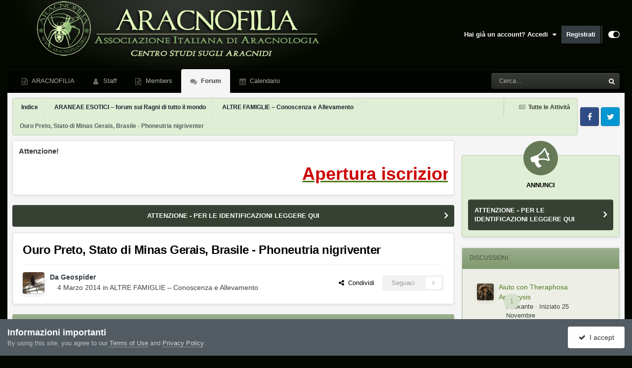

--- FILE ---
content_type: text/html;charset=UTF-8
request_url: https://forum.aracnofilia.org/topic/16780-ouro-preto-stato-di-minas-gerais-brasile-phoneutria-nigriventer/
body_size: 17638
content:
<!DOCTYPE html>
<html id="focus" lang="it-IT" dir="ltr" 
data-focus-guest
data-focus-group-id='2'
data-focus-theme-id='3'

data-focus-navigation='dropdown'




data-focus-picker='scroll'

data-focus-scheme='light'

data-focus-cookie='3'

data-focus-userlinks='sep radius cta'
data-focus-post='margin mobile--no-margin'
data-focus-post-header='background border-v offset'
data-focus-post-controls='wide text'
data-focus-blocks='pages sectiontitle'
data-focus-ui="new-badge guest-alert"
data-focus-uniform="forum-icon sectiontitle">
	<head>
		<meta charset="utf-8">
		<title>Ouro Preto, Stato di Minas Gerais, Brasile - Phoneutria nigriventer - ALTRE FAMIGLIE – Conoscenza e Allevamento - Aracnofilia - Associazione Italiana di Aracnologia</title>
		
			<script>
(function(i,s,o,g,r,a,m){i['GoogleAnalyticsObject']=r;i[r]=i[r]||function(){
(i[r].q=i[r].q||[]).push(arguments)},i[r].l=1*new Date();a=s.createElement(o),
m=s.getElementsByTagName(o)[0];a.async=1;a.src=g;m.parentNode.insertBefore(a,m)
})(window,document,'script','//www.google-analytics.com/analytics.js','ga');

ga('create', 'UA-45793566-2', 'auto');  // Replace with your property ID.
ga('send', 'pageview');

</script>

		
		

	<meta name="viewport" content="width=device-width, initial-scale=1">


	
	
		<meta property="og:image" content="https://forum.aracnofilia.org/uploads/monthly_2018_04/a.png.65ffadf470eaad557fbf9377155fcf56.png">
	


	<meta name="twitter:card" content="summary_large_image" />



	
		
			
				<meta property="og:title" content="Ouro Preto, Stato di Minas Gerais, Brasile - Phoneutria nigriventer">
			
		
	

	
		
			
				<meta property="og:type" content="website">
			
		
	

	
		
			
				<meta property="og:url" content="https://forum.aracnofilia.org/topic/16780-ouro-preto-stato-di-minas-gerais-brasile-phoneutria-nigriventer/">
			
		
	

	
		
			
				<meta name="description" content="Vieni a trovarci nel nostro Forum di discussione, per chiedere informazioni su ragni locali o esotici, inserire segnalazioni…">
			
		
	

	
		
			
				<meta property="og:description" content="Vieni a trovarci nel nostro Forum di discussione, per chiedere informazioni su ragni locali o esotici, inserire segnalazioni…">
			
		
	

	
		
			
				<meta property="og:updated_time" content="2014-03-06T15:23:17Z">
			
		
	

	
		
			
				<meta property="og:site_name" content="Aracnofilia - Associazione Italiana di Aracnologia">
			
		
	

	
		
			
				<meta property="og:locale" content="it_IT">
			
		
	

	
		
			
				<meta name="keywords" content="Aracnofilia - Centro Studi sugli Aracnidi - Forum">
			
		
	

	
		
			
				<meta property="fb:app_id" content="441206819637467">
			
		
	


	
		<link rel="canonical" href="https://forum.aracnofilia.org/topic/16780-ouro-preto-stato-di-minas-gerais-brasile-phoneutria-nigriventer/" />
	

<link rel="alternate" type="application/rss+xml" title="Forum news" href="https://forum.aracnofilia.org/rss/1-forum-news.xml/" />



<link rel="manifest" href="https://forum.aracnofilia.org/manifest.webmanifest/">
<meta name="msapplication-config" content="https://forum.aracnofilia.org/browserconfig.xml/">
<meta name="msapplication-starturl" content="/">
<meta name="application-name" content="Aracnofilia - Associazione Italiana di Aracnologia">
<meta name="apple-mobile-web-app-title" content="Aracnofilia - Associazione Italiana di Aracnologia">

	<meta name="theme-color" content="#000000">










<link rel="preload" href="//forum.aracnofilia.org/applications/core/interface/font/fontawesome-webfont.woff2?v=4.7.0" as="font" crossorigin="anonymous">
		




	<link rel='stylesheet' href='https://forum.aracnofilia.org/uploads/css_built_3/341e4a57816af3ba440d891ca87450ff_framework.css?v=7e43a49b851706980015' media='all'>

	<link rel='stylesheet' href='https://forum.aracnofilia.org/uploads/css_built_3/05e81b71abe4f22d6eb8d1a929494829_responsive.css?v=7e43a49b851706980015' media='all'>

	<link rel='stylesheet' href='https://forum.aracnofilia.org/uploads/css_built_3/20446cf2d164adcc029377cb04d43d17_flags.css?v=7e43a49b851706980015' media='all'>

	<link rel='stylesheet' href='https://forum.aracnofilia.org/uploads/css_built_3/90eb5adf50a8c640f633d47fd7eb1778_core.css?v=7e43a49b851706980015' media='all'>

	<link rel='stylesheet' href='https://forum.aracnofilia.org/uploads/css_built_3/5a0da001ccc2200dc5625c3f3934497d_core_responsive.css?v=7e43a49b851706980015' media='all'>

	<link rel='stylesheet' href='https://forum.aracnofilia.org/uploads/css_built_3/62e269ced0fdab7e30e026f1d30ae516_forums.css?v=7e43a49b851706980015' media='all'>

	<link rel='stylesheet' href='https://forum.aracnofilia.org/uploads/css_built_3/76e62c573090645fb99a15a363d8620e_forums_responsive.css?v=7e43a49b851706980015' media='all'>

	<link rel='stylesheet' href='https://forum.aracnofilia.org/uploads/css_built_3/ebdea0c6a7dab6d37900b9190d3ac77b_topics.css?v=7e43a49b851706980015' media='all'>





<link rel='stylesheet' href='https://forum.aracnofilia.org/uploads/css_built_3/258adbb6e4f3e83cd3b355f84e3fa002_custom.css?v=7e43a49b851706980015' media='all'>




		
<script type='text/javascript'>
var focusHtml = document.getElementById('focus');
var cookieId = focusHtml.getAttribute('data-focus-cookie');

//	['setting-name', enabled-by-default, has-toggle]
var focusSettings = [
	
 
	['mobile-footer', 1, 1],
	['fluid', 0, 1],
	['larger-font-size', 0, 1],
	['sticky-author-panel', 0, 1],
	['sticky-sidebar', 0, 1],
	['flip-sidebar', 0, 1],
	
	
]; 
for(var i = 0; i < focusSettings.length; i++) {
	var settingName = focusSettings[i][0];
	var isDefault = focusSettings[i][1];
	var allowToggle = focusSettings[i][2];
	if(allowToggle){
		var choice = localStorage.getItem(settingName);
		if( (choice === '1') || (!choice && (isDefault)) ){
			focusHtml.classList.add('enable--' + settingName + '');
		}
	} else if(isDefault){
		focusHtml.classList.add('enable--' + settingName + '');
	}
}

	var loadRandomBackground = function(){
		var randomBackgrounds = [ 1,];
		var randomBackground = randomBackgrounds[Math.floor(Math.random()*randomBackgrounds.length)];
		focusHtml.setAttribute('data-focus-bg', randomBackground);
		focusHtml.setAttribute('data-focus-bg-random', '');
	}


	
		var backgroundChoice = localStorage.getItem('focusBackground-' + cookieId + '') || '1';
		if (backgroundChoice == 'random'){
			loadRandomBackground();
		} else {
			focusHtml.setAttribute('data-focus-bg', '' + backgroundChoice + '');
		}
	

</script>

 
		
		
		

	
	<link rel='shortcut icon' href='https://forum.aracnofilia.org/uploads/monthly_2018_04/favicon.ico.d43103b1b0bb776f60b211b8940366b9.ico' type="image/x-icon">

		
 
	</head>
	<body class="ipsApp ipsApp_front ipsJS_none ipsClearfix" data-controller="core.front.core.app"  data-message=""  data-pageapp="forums" data-pagelocation="front" data-pagemodule="forums" data-pagecontroller="topic" data-pageid="16780"  >
		<a href="#ipsLayout_mainArea" class="ipsHide" title="Vai al contenuto principale di questa pagina" accesskey="m">Vai al contenuto</a>
		
			
<ul id='elMobileNav' class='ipsResponsive_hideDesktop' data-controller='core.front.core.mobileNav'>
	
		
			
			
				
				
			
				
					<li id='elMobileBreadcrumb'>
						<a href='https://forum.aracnofilia.org/forum/5-altre-famiglie-%E2%80%93-conoscenza-e-allevamento/'>
							<span>ALTRE FAMIGLIE – Conoscenza e Allevamento</span>
						</a>
					</li>
				
				
			
				
				
			
		
	
  
	<li class='elMobileNav__home'>
		<a href='https://forum.aracnofilia.org/'><i class="fa fa-home" aria-hidden="true"></i></a>
	</li>
	
	
	<li >
		<a data-action="defaultStream" href='https://forum.aracnofilia.org/discover/'><i class="fa fa-newspaper-o" aria-hidden="true"></i></a>
	</li>

	

	
		<li class='ipsJS_show'>
			<a href='https://forum.aracnofilia.org/search/' data-class='display--focus-mobile-search'><i class='fa fa-search'></i></a>
		</li>
	

	
<li data-focus-editor>
	<a href='#'>
		<i class='fa fa-toggle-on'></i>
	</a>
</li>
<li data-focus-toggle-theme>
	<a href='#'>
		<i class='fa'></i>
	</a>
</li>
  	
	<li data-ipsDrawer data-ipsDrawer-drawerElem='#elMobileDrawer'>
		<a href='#'>
			
			
				
			
			
			
			<i class='fa fa-navicon'></i>
		</a>
	</li>
</ul>
			
<div class='focus-mobile-search'>
	<div class='focus-mobile-search__close' data-class='display--focus-mobile-search'><i class="fa fa-times" aria-hidden="true"></i></div>
</div>
			<div id="ipsLayout_header">
				<header class="focus-header">
					<div class="ipsLayout_container">
						<div class="focus-header-align">
							
<a class='focus-logo' href='https://forum.aracnofilia.org/' accesskey='1'>
	
		
		<span class='focus-logo__image'>
			<img src="https://forum.aracnofilia.org/uploads/monthly_2021_07/16_bg-header.png.09f1dcf1af89891d3c3fe073cbd54913.png.9e4883ca0c29c125c869cb4519bfd512.png" alt='Aracnofilia - Associazione Italiana di Aracnologia'>
		</span>
		
			<!-- <span class='focus-logo__text'>
				<span class='focus-logo__name'>Uniform</span>
				<span class='focus-logo__slogan'>Your site slogan goes here</span>
			</span> -->
		
	
</a>
							
								<div class="focus-user">

	<ul id='elUserNav' class='ipsList_inline cSignedOut ipsResponsive_showDesktop'>
		<li id='elSignInLink'>
			<a href='https://forum.aracnofilia.org/login/' data-ipsMenu-closeOnClick="false" data-ipsMenu id='elUserSignIn'>
				Hai già un account? Accedi &nbsp;<i class='fa fa-caret-down'></i>
			</a>
			
<div id='elUserSignIn_menu' class='ipsMenu ipsMenu_auto ipsHide'>
	<form accept-charset='utf-8' method='post' action='https://forum.aracnofilia.org/login/'>
		<input type="hidden" name="csrfKey" value="32fb7a17fbc9e5f46ee33b49e1febe04">
		<input type="hidden" name="ref" value="aHR0cHM6Ly9mb3J1bS5hcmFjbm9maWxpYS5vcmcvdG9waWMvMTY3ODAtb3Vyby1wcmV0by1zdGF0by1kaS1taW5hcy1nZXJhaXMtYnJhc2lsZS1waG9uZXV0cmlhLW5pZ3JpdmVudGVyLw==">
		<div data-role="loginForm">
			
			
			
				<div class='ipsColumns ipsColumns_noSpacing'>
					<div class='ipsColumn ipsColumn_wide' id='elUserSignIn_internal'>
						
<div class="ipsPad ipsForm ipsForm_vertical">
	<h4 class="ipsType_sectionHead">Accedi</h4>
	<br><br>
	<ul class='ipsList_reset'>
		<li class="ipsFieldRow ipsFieldRow_noLabel ipsFieldRow_fullWidth">
			
			
				<input type="text" placeholder="Nome visualizzato" name="auth" autocomplete="username">
			
		</li>
		<li class="ipsFieldRow ipsFieldRow_noLabel ipsFieldRow_fullWidth">
			<input type="password" placeholder="Password" name="password" autocomplete="current-password">
		</li>
		<li class="ipsFieldRow ipsFieldRow_checkbox ipsClearfix">
			<span class="ipsCustomInput">
				<input type="checkbox" name="remember_me" id="remember_me_checkbox" value="1" checked aria-checked="true">
				<span></span>
			</span>
			<div class="ipsFieldRow_content">
				<label class="ipsFieldRow_label" for="remember_me_checkbox">Ricordami</label>
				<span class="ipsFieldRow_desc">Non consigliato su computer condivisi</span>
			</div>
		</li>
		<li class="ipsFieldRow ipsFieldRow_fullWidth">
			<button type="submit" name="_processLogin" value="usernamepassword" class="ipsButton ipsButton_primary ipsButton_small" id="elSignIn_submit">Accedi</button>
			
				<p class="ipsType_right ipsType_small">
					
						<a href='https://forum.aracnofilia.org/lostpassword/' data-ipsDialog data-ipsDialog-title='Hai dimenticato la password?'>
					
					Hai dimenticato la password?</a>
				</p>
			
		</li>
	</ul>
</div>
					</div>
					<div class='ipsColumn ipsColumn_wide'>
						<div class='ipsPadding' id='elUserSignIn_external'>
							<div class='ipsAreaBackground_light ipsPadding:half'>
								
								
									<div class='ipsType_center ipsMargin_top:half'>
										

<button type="submit" name="_processLogin" value="2" class='ipsButton ipsButton_verySmall ipsButton_fullWidth ipsSocial ipsSocial_facebook' style="background-color: #3a579a">
	
		<span class='ipsSocial_icon'>
			
				<i class='fa fa-facebook-official'></i>
			
		</span>
		<span class='ipsSocial_text'>Collegati con Facebook</span>
	
</button>
									</div>
								
							</div>
						</div>
					</div>
				</div>
			
		</div>
	</form>
</div>
		</li>
		
			<li>
				
					<a href='https://forum.aracnofilia.org/register/'  id='elRegisterButton'>Registrati</a>
				
			</li>
		
		
<li class='elUserNav_sep'></li>
<li class='cUserNav_icon' data-focus-editor>
	<a href='#' data-ipsTooltip>
		<i class='fa fa-toggle-on'></i>
	</a>
</li>
<li class='cUserNav_icon' data-focus-toggle-theme>
	<a href='#' data-ipsTooltip>
		<i class='fa'></i>
	</a>
</li>

 
	</ul>
</div>
							
						</div>
					</div>
				</header>
				<div class="ipsLayout_container ipsResponsive_showDesktop">
					<div class="focus-nav-bar">
						<div class="ipsLayout_container ipsFlex ipsFlex-jc:between ipsFlex-ai:center">
							<div class="focus-nav">

	<nav  class='ipsNavBar_noSubBars ipsResponsive_showDesktop'>
		<div class='ipsNavBar_primary ipsNavBar_primary--loading ipsLayout_container ipsNavBar_noSubBars'>
			<ul data-role="primaryNavBar" class='ipsClearfix'>
				


	
		
		
		<li  id='elNavSecondary_17' data-role="navBarItem" data-navApp="core" data-navExt="CustomItem">
			
			
				<a href="https://www.aracnofilia.org/"  data-navItem-id="17" >
					ARACNOFILIA<span class='ipsNavBar_active__identifier'></span>
				</a>
			
			
		</li>
	
	

	
		
		
		<li  id='elNavSecondary_37' data-role="navBarItem" data-navApp="core" data-navExt="StaffDirectory">
			
			
				<a href="https://forum.aracnofilia.org/staff/"  data-navItem-id="37" >
					Staff<span class='ipsNavBar_active__identifier'></span>
				</a>
			
			
		</li>
	
	

	
		
		
		<li  id='elNavSecondary_18' data-role="navBarItem" data-navApp="core" data-navExt="CustomItem">
			
			
				<a href="https://forum.aracnofilia.org/search/?type=core_members"  data-navItem-id="18" >
					Members<span class='ipsNavBar_active__identifier'></span>
				</a>
			
			
		</li>
	
	

	
		
		
			
		
		<li class='ipsNavBar_active' data-active id='elNavSecondary_19' data-role="navBarItem" data-navApp="forums" data-navExt="Forums">
			
			
				<a href="https://forum.aracnofilia.org"  data-navItem-id="19" data-navDefault>
					Forum<span class='ipsNavBar_active__identifier'></span>
				</a>
			
			
		</li>
	
	

	
		
		
		<li  id='elNavSecondary_20' data-role="navBarItem" data-navApp="calendar" data-navExt="Calendar">
			
			
				<a href="https://forum.aracnofilia.org/events/"  data-navItem-id="20" >
					Calendario<span class='ipsNavBar_active__identifier'></span>
				</a>
			
			
		</li>
	
	

				
				<li class="focus-nav__more focus-nav__more--hidden">
					<a href="#"> Altro </a>
					<ul class='ipsNavBar_secondary'></ul>
				</li>
				
			</ul>
			

	<div id="elSearchWrapper">
		<div id='elSearch' data-controller="core.front.core.quickSearch">
			<form accept-charset='utf-8' action='//forum.aracnofilia.org/search/?do=quicksearch' method='post'>
                <input type='search' id='elSearchField' placeholder='Cerca...' name='q' autocomplete='off' aria-label='Cerca'>
                <details class='cSearchFilter'>
                    <summary class='cSearchFilter__text'></summary>
                    <ul class='cSearchFilter__menu'>
                        
                        <li><label><input type="radio" name="type" value="all" ><span class='cSearchFilter__menuText'>Ovunque</span></label></li>
                        
                            
                                <li><label><input type="radio" name="type" value='contextual_{&quot;type&quot;:&quot;forums_topic&quot;,&quot;nodes&quot;:5}' checked><span class='cSearchFilter__menuText'>Questo Forum</span></label></li>
                            
                                <li><label><input type="radio" name="type" value='contextual_{&quot;type&quot;:&quot;forums_topic&quot;,&quot;item&quot;:16780}' checked><span class='cSearchFilter__menuText'>Questo Topic</span></label></li>
                            
                        
                        
                            <li><label><input type="radio" name="type" value="core_statuses_status"><span class='cSearchFilter__menuText'>Aggiornamento di Stato</span></label></li>
                        
                            <li><label><input type="radio" name="type" value="forums_topic"><span class='cSearchFilter__menuText'>Discussioni</span></label></li>
                        
                            <li><label><input type="radio" name="type" value="calendar_event"><span class='cSearchFilter__menuText'>Eventi</span></label></li>
                        
                            <li><label><input type="radio" name="type" value="core_members"><span class='cSearchFilter__menuText'>Utenti</span></label></li>
                        
                    </ul>
                </details>
				<button class='cSearchSubmit' type="submit" aria-label='Cerca'><i class="fa fa-search"></i></button>
			</form>
		</div>
	</div>

		</div>
	</nav>
</div>
							
								<div class="focus-search"></div>
							
						</div>
					</div>
				</div>
			</div>
		
		<main id="ipsLayout_body" class="ipsLayout_container">
			<div class="focus-content">
				<div class="focus-content-padding">
					<div id="ipsLayout_contentArea">
						<div class="focus-precontent">
							<div class="focus-breadcrumb">
								
<nav class='ipsBreadcrumb ipsBreadcrumb_top ipsFaded_withHover'>
	

	<ul class='ipsList_inline ipsPos_right'>
		
		<li >
			<a data-action="defaultStream" class='ipsType_light '  href='https://forum.aracnofilia.org/discover/'><i class="fa fa-newspaper-o" aria-hidden="true"></i> <span>Tutte le Attività</span></a>
		</li>
		
	</ul>

	<ul data-role="breadcrumbList">
		<li>
			<a title="Indice" href='https://forum.aracnofilia.org/'>
				<span>Indice <i class='fa fa-angle-right'></i></span>
			</a>
		</li>
		
		
			<li>
				
					<a href='https://forum.aracnofilia.org/forum/31-araneae-esotici-%E2%80%93-forum-sui-ragni-di-tutto-il-mondo/'>
						<span>ARANEAE ESOTICI – forum sui Ragni di tutto il mondo <i class='fa fa-angle-right' aria-hidden="true"></i></span>
					</a>
				
			</li>
		
			<li>
				
					<a href='https://forum.aracnofilia.org/forum/5-altre-famiglie-%E2%80%93-conoscenza-e-allevamento/'>
						<span>ALTRE FAMIGLIE – Conoscenza e Allevamento <i class='fa fa-angle-right' aria-hidden="true"></i></span>
					</a>
				
			</li>
		
			<li>
				
					Ouro Preto, Stato di Minas Gerais, Brasile - Phoneutria nigriventer
				
			</li>
		
	</ul>
</nav>
								

<ul class='focus-social focus-social--iconOnly'>
	<li><a href='#facebook.com' target="_blank" rel="noopener"><span>Facebook</span></a></li>
<li><a href='#twitter.com' target="_blank" rel="noopener"><span>Twitter</span></a></li>
</ul>

							</div>
						</div>
						






						<div id="ipsLayout_contentWrapper">
							
							<div id="ipsLayout_mainArea">  
<div class='ipsGrid ipsGrid_collapsePhone ipsBox ipsPad_half ipsClearfix ipsSpacer_bottom' id="marqueeDiv">
    <h3 class='ipsType_reset'>Attenzione!</h3>
    <div class="marquee" style="overflow: hidden;" id="marquee"  data-duplicated="true" data-pauseOnHover="true" data-duration="10000" data-direction="left"><p>
	<u><span style="font-size: 36px;"><b><a href="https://www.aracnofilia.org/chi-siamo/associazione-italiana-di-aracnologia/#iscrizione" rel="external nofollow"><span style="color:#cc0000;">Apertura iscrizioni 2025!! Sostieni l'Associazione, diventa Socio!</span></a></b></span></u>
</p>
</div>
</div> 
								
								
								
								
								

	


	<div class='cAnnouncementsContent'>
		
		<div class='cAnnouncementContentTop ipsAnnouncement ipsMessage_none ipsType_center'>
            
			<a href='https://forum.aracnofilia.org/announcement/7-attenzione-per-le-identificazioni-leggere-qui/' data-ipsDialog data-ipsDialog-title="ATTENZIONE - PER LE IDENTIFICAZIONI LEGGERE QUI">ATTENZIONE - PER LE IDENTIFICAZIONI LEGGERE QUI</a>
            
		</div>
		
	</div>



								



<div class="ipsPageHeader ipsResponsive_pull ipsBox ipsPadding sm:ipsPadding:half ipsMargin_bottom">
		
	
	<div class="ipsFlex ipsFlex-ai:center ipsFlex-fw:wrap ipsGap:4">
		<div class="ipsFlex-flex:11">
			<h1 class="ipsType_pageTitle ipsContained_container">
				

				
				
					<span class="ipsType_break ipsContained">
						<span>Ouro Preto, Stato di Minas Gerais, Brasile - Phoneutria nigriventer</span>
					</span>
				
			</h1>
			
			
		</div>
		
	</div>
	<hr class="ipsHr">
	<div class="ipsPageHeader__meta ipsFlex ipsFlex-jc:between ipsFlex-ai:center ipsFlex-fw:wrap ipsGap:3">
		<div class="ipsFlex-flex:11">
			<div class="ipsPhotoPanel ipsPhotoPanel_mini ipsPhotoPanel_notPhone ipsClearfix">
				


	<a href="https://forum.aracnofilia.org/profile/31478-geospider/" rel="nofollow" data-ipsHover data-ipsHover-width="370" data-ipsHover-target="https://forum.aracnofilia.org/profile/31478-geospider/?do=hovercard" class="ipsUserPhoto ipsUserPhoto_mini" title="Visualizza il profilo di Geospider">
		<img src='https://forum.aracnofilia.org/uploads/profile/photo-thumb-31478.jpg' alt='Geospider' loading="lazy">
	</a>

				<div>
					<p class="ipsType_reset ipsType_blendLinks">
						<span class="ipsType_normal">
						
							<strong>Da 


<a href='https://forum.aracnofilia.org/profile/31478-geospider/' rel="nofollow" data-ipsHover data-ipsHover-width='370' data-ipsHover-target='https://forum.aracnofilia.org/profile/31478-geospider/?do=hovercard&amp;referrer=https%253A%252F%252Fforum.aracnofilia.org%252Ftopic%252F16780-ouro-preto-stato-di-minas-gerais-brasile-phoneutria-nigriventer%252F' title="Visualizza il profilo di Geospider" class="ipsType_break">Geospider</a></strong><br>
							<span class="ipsType_light"><time datetime='2014-03-04T18:26:05Z' title='04/03/2014 18:26' data-short='11 anni'>4 Marzo 2014</time> in <a href="https://forum.aracnofilia.org/forum/5-altre-famiglie-%E2%80%93-conoscenza-e-allevamento/">ALTRE FAMIGLIE – Conoscenza e Allevamento</a></span>
						
						</span>
					</p>
				</div>
			</div>
		</div>
		
			<div class="ipsFlex-flex:01 ipsResponsive_hidePhone">
				<div class="ipsShareLinks">
					
						


    <a href='#elShareItem_61847130_menu' id='elShareItem_61847130' data-ipsMenu class='ipsShareButton ipsButton ipsButton_verySmall ipsButton_link ipsButton_link--light'>
        <span><i class='fa fa-share-alt'></i></span> &nbsp;Condividi
    </a>

    <div class='ipsPadding ipsMenu ipsMenu_auto ipsHide' id='elShareItem_61847130_menu' data-controller="core.front.core.sharelink">
        <ul class='ipsList_inline'>
            
                <li>
<a href="https://www.facebook.com/sharer/sharer.php?u=https%3A%2F%2Fforum.aracnofilia.org%2Ftopic%2F16780-ouro-preto-stato-di-minas-gerais-brasile-phoneutria-nigriventer%2F" class="cShareLink cShareLink_facebook" target="_blank" data-role="shareLink" title='Condividi su Facebook' data-ipsTooltip rel='noopener nofollow'>
	<i class="fa fa-facebook"></i>
</a></li>
            
                <li>
<a href="https://pinterest.com/pin/create/button/?url=https://forum.aracnofilia.org/topic/16780-ouro-preto-stato-di-minas-gerais-brasile-phoneutria-nigriventer/&amp;media=https://forum.aracnofilia.org/uploads/monthly_2018_04/a.png.65ffadf470eaad557fbf9377155fcf56.png" class="cShareLink cShareLink_pinterest" rel="nofollow noopener" target="_blank" data-role="shareLink" title='Condividi su Pinterest' data-ipsTooltip>
	<i class="fa fa-pinterest"></i>
</a></li>
            
                <li>
<a href="https://x.com/share?url=https%3A%2F%2Fforum.aracnofilia.org%2Ftopic%2F16780-ouro-preto-stato-di-minas-gerais-brasile-phoneutria-nigriventer%2F" class="cShareLink cShareLink_x" target="_blank" data-role="shareLink" title='Share on X' data-ipsTooltip rel='nofollow noopener'>
    <i class="fa fa-x"></i>
</a></li>
            
        </ul>
        
            <hr class='ipsHr'>
            <button class='ipsHide ipsButton ipsButton_verySmall ipsButton_light ipsButton_fullWidth ipsMargin_top:half' data-controller='core.front.core.webshare' data-role='webShare' data-webShareTitle='Ouro Preto, Stato di Minas Gerais, Brasile - Phoneutria nigriventer' data-webShareText='Ouro Preto, Stato di Minas Gerais, Brasile - Phoneutria nigriventer' data-webShareUrl='https://forum.aracnofilia.org/topic/16780-ouro-preto-stato-di-minas-gerais-brasile-phoneutria-nigriventer/'>Altre opzioni di condivisione...</button>
        
    </div>

					
					
                    

					



					



<div data-followApp='forums' data-followArea='topic' data-followID='16780' data-controller='core.front.core.followButton'>
	

	<a href='https://forum.aracnofilia.org/login/' rel="nofollow" class="ipsFollow ipsPos_middle ipsButton ipsButton_light ipsButton_verySmall ipsButton_disabled" data-role="followButton" data-ipsTooltip title='Accedi per seguire questo'>
		<span>Seguaci</span>
		<span class='ipsCommentCount'>0</span>
	</a>

</div>
				</div>
			</div>
					
	</div>
	
	
</div>








<div class="ipsClearfix">
	<ul class="ipsToolList ipsToolList_horizontal ipsClearfix ipsSpacer_both ipsResponsive_hidePhone">
		
		
		
	</ul>
</div>

<div id="comments" data-controller="core.front.core.commentFeed,forums.front.topic.view, core.front.core.ignoredComments" data-autopoll data-baseurl="https://forum.aracnofilia.org/topic/16780-ouro-preto-stato-di-minas-gerais-brasile-phoneutria-nigriventer/" data-lastpage data-feedid="topic-16780" class="cTopic ipsClear ipsSpacer_top">
	
			
	

	

<div data-controller='core.front.core.recommendedComments' data-url='https://forum.aracnofilia.org/topic/16780-ouro-preto-stato-di-minas-gerais-brasile-phoneutria-nigriventer/?recommended=comments' class='ipsRecommendedComments ipsHide'>
	<div data-role="recommendedComments">
		<h2 class='ipsType_sectionHead ipsType_large ipsType_bold ipsMargin_bottom'>Messaggi raccomandati</h2>
		
	</div>
</div>
	
	<div id="elPostFeed" data-role="commentFeed" data-controller="core.front.core.moderation" >
		<form action="https://forum.aracnofilia.org/topic/16780-ouro-preto-stato-di-minas-gerais-brasile-phoneutria-nigriventer/?csrfKey=32fb7a17fbc9e5f46ee33b49e1febe04&amp;do=multimodComment" method="post" data-ipspageaction data-role="moderationTools">
			
			
				

					

					
					



<a id='comment-149875'></a>
<article  id='elComment_149875' class='cPost ipsBox ipsResponsive_pull  ipsComment  ipsComment_parent ipsClearfix ipsClear ipsColumns ipsColumns_noSpacing ipsColumns_collapsePhone    '>
	

	

	<div class='cAuthorPane_mobile ipsResponsive_showPhone'>
		<div class='cAuthorPane_photo'>
			<div class='cAuthorPane_photoWrap'>
				


	<a href="https://forum.aracnofilia.org/profile/31478-geospider/" rel="nofollow" data-ipsHover data-ipsHover-width="370" data-ipsHover-target="https://forum.aracnofilia.org/profile/31478-geospider/?do=hovercard" class="ipsUserPhoto ipsUserPhoto_large" title="Visualizza il profilo di Geospider">
		<img src='https://forum.aracnofilia.org/uploads/profile/photo-thumb-31478.jpg' alt='Geospider' loading="lazy">
	</a>

				
				
					<a href="https://forum.aracnofilia.org/profile/31478-geospider/badges/" rel="nofollow">
						
<img src='https://forum.aracnofilia.org/uploads/monthly_2021_07/1_Newbie.svg' loading="lazy" alt="Newbie" class="cAuthorPane_badge cAuthorPane_badge--rank ipsOutline ipsOutline:2px" data-ipsTooltip title="Grado: Newbie (1/14)">
					</a>
				
			</div>
		</div>
		<div class='cAuthorPane_content'>
			<h3 class='ipsType_sectionHead cAuthorPane_author ipsType_break ipsType_blendLinks ipsFlex ipsFlex-ai:center'>
				


<a href='https://forum.aracnofilia.org/profile/31478-geospider/' rel="nofollow" data-ipsHover data-ipsHover-width='370' data-ipsHover-target='https://forum.aracnofilia.org/profile/31478-geospider/?do=hovercard&amp;referrer=https%253A%252F%252Fforum.aracnofilia.org%252Ftopic%252F16780-ouro-preto-stato-di-minas-gerais-brasile-phoneutria-nigriventer%252F' title="Visualizza il profilo di Geospider" class="ipsType_break">Geospider</a>
			</h3>
			<div class='ipsType_light ipsType_reset'>
				<a href='https://forum.aracnofilia.org/topic/16780-ouro-preto-stato-di-minas-gerais-brasile-phoneutria-nigriventer/?do=findComment&amp;comment=149875' rel="nofollow" class='ipsType_blendLinks'>Inviato <time datetime='2014-03-04T18:26:05Z' title='04/03/2014 18:26' data-short='11 anni'>4 Marzo 2014</time></a>
				
			</div>
		</div>
	</div>
	<aside class='ipsComment_author cAuthorPane ipsColumn ipsColumn_medium ipsResponsive_hidePhone'>
		<h3 class='ipsType_sectionHead cAuthorPane_author ipsType_blendLinks ipsType_break'><strong>


<a href='https://forum.aracnofilia.org/profile/31478-geospider/' rel="nofollow" data-ipsHover data-ipsHover-width='370' data-ipsHover-target='https://forum.aracnofilia.org/profile/31478-geospider/?do=hovercard&amp;referrer=https%253A%252F%252Fforum.aracnofilia.org%252Ftopic%252F16780-ouro-preto-stato-di-minas-gerais-brasile-phoneutria-nigriventer%252F' title="Visualizza il profilo di Geospider" class="ipsType_break">Geospider</a></strong>
			
		</h3>
		<ul class='cAuthorPane_info ipsList_reset'>
			<li data-role='photo' class='cAuthorPane_photo'>
				<div class='cAuthorPane_photoWrap'>
					


	<a href="https://forum.aracnofilia.org/profile/31478-geospider/" rel="nofollow" data-ipsHover data-ipsHover-width="370" data-ipsHover-target="https://forum.aracnofilia.org/profile/31478-geospider/?do=hovercard" class="ipsUserPhoto ipsUserPhoto_large" title="Visualizza il profilo di Geospider">
		<img src='https://forum.aracnofilia.org/uploads/profile/photo-thumb-31478.jpg' alt='Geospider' loading="lazy">
	</a>

					
					
						
<img src='https://forum.aracnofilia.org/uploads/monthly_2021_07/1_Newbie.svg' loading="lazy" alt="Newbie" class="cAuthorPane_badge cAuthorPane_badge--rank ipsOutline ipsOutline:2px" data-ipsTooltip title="Grado: Newbie (1/14)">
					
				</div>
			</li>
			
				<li data-role='group'>Utenti</li>
				
			
			
				<li data-role='stats' class='ipsMargin_top'>
					<ul class="ipsList_reset ipsType_light ipsFlex ipsFlex-ai:center ipsFlex-jc:center ipsGap_row:2 cAuthorPane_stats">
						<li>
							
								<a href="https://forum.aracnofilia.org/profile/31478-geospider/content/" rel="nofollow" title="  9 messaggi" data-ipsTooltip class="ipsType_blendLinks">
							
								<i class="fa fa-comment"></i> 9
							
								</a>
							
						</li>
						
					</ul>
				</li>
			
			
				

	
	<li data-role='custom-field' class='ipsResponsive_hidePhone ipsType_break'>
		
<span class='ft'>Gender:</span><span class='fc'>Male</span>
	</li>
	

			
		</ul>
	</aside>
	<div class='ipsColumn ipsColumn_fluid ipsMargin:none'>
		

<div id='comment-149875_wrap' data-controller='core.front.core.comment' data-commentApp='forums' data-commentType='forums' data-commentID="149875" data-quoteData='{&quot;userid&quot;:31478,&quot;username&quot;:&quot;Geospider&quot;,&quot;timestamp&quot;:1393957565,&quot;contentapp&quot;:&quot;forums&quot;,&quot;contenttype&quot;:&quot;forums&quot;,&quot;contentid&quot;:16780,&quot;contentclass&quot;:&quot;forums_Topic&quot;,&quot;contentcommentid&quot;:149875}' class='ipsComment_content ipsType_medium'>

	<div class='ipsComment_meta ipsType_light ipsFlex ipsFlex-ai:center ipsFlex-jc:between ipsFlex-fd:row-reverse'>
		<div class='ipsType_light ipsType_reset ipsType_blendLinks ipsComment_toolWrap'>
			<div class='ipsResponsive_hidePhone ipsComment_badges'>
				<ul class='ipsList_reset ipsFlex ipsFlex-jc:end ipsFlex-fw:wrap ipsGap:2 ipsGap_row:1'>
					
					
					
					
					
				</ul>
			</div>
			<ul class='ipsList_reset ipsComment_tools'>
				<li>
					<a href='#elControls_149875_menu' class='ipsComment_ellipsis' id='elControls_149875' title='Più opzioni...' data-ipsMenu data-ipsMenu-appendTo='#comment-149875_wrap'><i class='fa fa-ellipsis-h'></i></a>
					<ul id='elControls_149875_menu' class='ipsMenu ipsMenu_narrow ipsHide'>
						
							<li class='ipsMenu_item'><a href='https://forum.aracnofilia.org/topic/16780-ouro-preto-stato-di-minas-gerais-brasile-phoneutria-nigriventer/?do=reportComment&amp;comment=149875' data-ipsDialog data-ipsDialog-remoteSubmit data-ipsDialog-size='medium' data-ipsDialog-flashMessage='Grazie per la segnalazione.' data-ipsDialog-title="Segnala messaggio" data-action='reportComment' title='Segnala questo contenuto'>Segnala</a></li>
						
						
							<li class='ipsMenu_item'><a href='https://forum.aracnofilia.org/topic/16780-ouro-preto-stato-di-minas-gerais-brasile-phoneutria-nigriventer/' title='Condividi questo messaggio' data-ipsDialog data-ipsDialog-size='narrow' data-ipsDialog-content='#elShareComment_149875_menu' data-ipsDialog-title="Condividi questo messaggio" id='elSharePost_149875' data-role='shareComment'>Condividi</a></li>
						
                        
						
						
						
							
								
							
							
							
							
							
							
						
					</ul>
				</li>
				
			</ul>
		</div>

		<div class='ipsType_reset ipsResponsive_hidePhone'>
			<a href='https://forum.aracnofilia.org/topic/16780-ouro-preto-stato-di-minas-gerais-brasile-phoneutria-nigriventer/?do=findComment&amp;comment=149875' rel="nofollow" class='ipsType_blendLinks'>Inviato <time datetime='2014-03-04T18:26:05Z' title='04/03/2014 18:26' data-short='11 anni'>4 Marzo 2014</time></a>
			
			<span class='ipsResponsive_hidePhone'>
				
				
			</span>
		</div>
	</div>

	

    

	<div class='cPost_contentWrap'>
		
		<div data-role='commentContent' class='ipsType_normal ipsType_richText ipsPadding_bottom ipsContained' data-controller='core.front.core.lightboxedImages'>
			
<p>Ciao a tutti! Ho un piacere da chiedervi. Prima ho trovato, aimè già defunto, questo aracnide (chiedo scusa se allego le foto del "corpo").</p>
<p> </p>
<p>Secondo me è il <em>Phoneutria nigriventer, </em>o detto anche "Ragno delle banane". Mi confermate l'identificazione?</p>
<p> </p>
<p><img src="http://img36.imageshack.us/img36/4484/p3b2.jpg" alt="p3b2.jpg" /></p>
<p> </p>
<p><img src="http://img833.imageshack.us/img833/3559/7bq2.jpg" alt="7bq2.jpg" /></p>
<p> </p>
<p><img src="http://img401.imageshack.us/img401/475/w5eg.jpg" alt="w5eg.jpg" /></p>
<p> </p>
<p>Vi ringrazio e scusate nuovamente per le foto.</p>
<p> </p>
<p>Un abbraccio</p>
<p> </p>
<p> </p>
<p>p.s: l'ho trovato nel corridoio del dipartimento <img src="https://forum.aracnofilia.org/uploads/emoticons/default_wacko.png" alt=":wacko:" /> <img src="https://forum.aracnofilia.org/uploads/emoticons/default_blink.png" alt=":blink:" /> <img src="https://forum.aracnofilia.org/uploads/emoticons/default_scratch%5B1%5D.gif" alt=":mah:" /></p>


			
		</div>

		

		
	</div>

	

	



<div class='ipsPadding ipsHide cPostShareMenu' id='elShareComment_149875_menu'>
	<h5 class='ipsType_normal ipsType_reset'>Link al commento</h5>
	
		
	
	
	<input type='text' value='https://forum.aracnofilia.org/topic/16780-ouro-preto-stato-di-minas-gerais-brasile-phoneutria-nigriventer/' class='ipsField_fullWidth'>

	
	<h5 class='ipsType_normal ipsType_reset ipsSpacer_top'>Condividi su altri siti</h5>
	

	<ul class='ipsList_inline ipsList_noSpacing ipsClearfix' data-controller="core.front.core.sharelink">
		
			<li>
<a href="https://www.facebook.com/sharer/sharer.php?u=https%3A%2F%2Fforum.aracnofilia.org%2Ftopic%2F16780-ouro-preto-stato-di-minas-gerais-brasile-phoneutria-nigriventer%2F%3Fdo%3DfindComment%26comment%3D149875" class="cShareLink cShareLink_facebook" target="_blank" data-role="shareLink" title='Condividi su Facebook' data-ipsTooltip rel='noopener nofollow'>
	<i class="fa fa-facebook"></i>
</a></li>
		
			<li>
<a href="https://pinterest.com/pin/create/button/?url=https://forum.aracnofilia.org/topic/16780-ouro-preto-stato-di-minas-gerais-brasile-phoneutria-nigriventer/?do=findComment%26comment=149875&amp;media=https://forum.aracnofilia.org/uploads/monthly_2018_04/a.png.65ffadf470eaad557fbf9377155fcf56.png" class="cShareLink cShareLink_pinterest" rel="nofollow noopener" target="_blank" data-role="shareLink" title='Condividi su Pinterest' data-ipsTooltip>
	<i class="fa fa-pinterest"></i>
</a></li>
		
			<li>
<a href="https://x.com/share?url=https%3A%2F%2Fforum.aracnofilia.org%2Ftopic%2F16780-ouro-preto-stato-di-minas-gerais-brasile-phoneutria-nigriventer%2F%3Fdo%3DfindComment%26comment%3D149875" class="cShareLink cShareLink_x" target="_blank" data-role="shareLink" title='Share on X' data-ipsTooltip rel='nofollow noopener'>
    <i class="fa fa-x"></i>
</a></li>
		
	</ul>


	<hr class='ipsHr'>
	<button class='ipsHide ipsButton ipsButton_small ipsButton_light ipsButton_fullWidth ipsMargin_top:half' data-controller='core.front.core.webshare' data-role='webShare' data-webShareTitle='Ouro Preto, Stato di Minas Gerais, Brasile - Phoneutria nigriventer' data-webShareText='Ciao a tutti! Ho un piacere da chiedervi. Prima ho trovato, aimè già defunto, questo aracnide (chiedo scusa se allego le foto del &quot;corpo&quot;). 
  
Secondo me è il Phoneutria nigriventer, o detto anche &quot;Ragno delle banane&quot;. Mi confermate l&#039;identificazione? 
  
 
  
 
  
 
  
Vi ringrazio e scusate nuovamente per le foto. 
  
Un abbraccio 
  
  
p.s: l&#039;ho trovato nel corridoio del dipartimento    
' data-webShareUrl='https://forum.aracnofilia.org/topic/16780-ouro-preto-stato-di-minas-gerais-brasile-phoneutria-nigriventer/?do=findComment&amp;comment=149875'>Altre opzioni di condivisione...</button>

	
</div>
</div>
	</div>
</article>
					
					
					
				

					

					
					



<a id='comment-149876'></a>
<article  id='elComment_149876' class='cPost ipsBox ipsResponsive_pull  ipsComment  ipsComment_parent ipsClearfix ipsClear ipsColumns ipsColumns_noSpacing ipsColumns_collapsePhone    '>
	

	

	<div class='cAuthorPane_mobile ipsResponsive_showPhone'>
		<div class='cAuthorPane_photo'>
			<div class='cAuthorPane_photoWrap'>
				


	<a href="https://forum.aracnofilia.org/profile/25283-otticobiondo/" rel="nofollow" data-ipsHover data-ipsHover-width="370" data-ipsHover-target="https://forum.aracnofilia.org/profile/25283-otticobiondo/?do=hovercard" class="ipsUserPhoto ipsUserPhoto_large" title="Visualizza il profilo di otticobiondo">
		<img src='https://forum.aracnofilia.org/uploads/av-25283.png' alt='otticobiondo' loading="lazy">
	</a>

				
				
					<a href="https://forum.aracnofilia.org/profile/25283-otticobiondo/badges/" rel="nofollow">
						
<img src='https://forum.aracnofilia.org/uploads/monthly_2021_07/1_Newbie.svg' loading="lazy" alt="Newbie" class="cAuthorPane_badge cAuthorPane_badge--rank ipsOutline ipsOutline:2px" data-ipsTooltip title="Grado: Newbie (1/14)">
					</a>
				
			</div>
		</div>
		<div class='cAuthorPane_content'>
			<h3 class='ipsType_sectionHead cAuthorPane_author ipsType_break ipsType_blendLinks ipsFlex ipsFlex-ai:center'>
				


<a href='https://forum.aracnofilia.org/profile/25283-otticobiondo/' rel="nofollow" data-ipsHover data-ipsHover-width='370' data-ipsHover-target='https://forum.aracnofilia.org/profile/25283-otticobiondo/?do=hovercard&amp;referrer=https%253A%252F%252Fforum.aracnofilia.org%252Ftopic%252F16780-ouro-preto-stato-di-minas-gerais-brasile-phoneutria-nigriventer%252F' title="Visualizza il profilo di otticobiondo" class="ipsType_break"><span style="color:#FF9304">otticobiondo</span></a>
			</h3>
			<div class='ipsType_light ipsType_reset'>
				<a href='https://forum.aracnofilia.org/topic/16780-ouro-preto-stato-di-minas-gerais-brasile-phoneutria-nigriventer/?do=findComment&amp;comment=149876' rel="nofollow" class='ipsType_blendLinks'>Inviato <time datetime='2014-03-04T18:39:45Z' title='04/03/2014 18:39' data-short='11 anni'>4 Marzo 2014</time></a>
				
			</div>
		</div>
	</div>
	<aside class='ipsComment_author cAuthorPane ipsColumn ipsColumn_medium ipsResponsive_hidePhone'>
		<h3 class='ipsType_sectionHead cAuthorPane_author ipsType_blendLinks ipsType_break'><strong>


<a href='https://forum.aracnofilia.org/profile/25283-otticobiondo/' rel="nofollow" data-ipsHover data-ipsHover-width='370' data-ipsHover-target='https://forum.aracnofilia.org/profile/25283-otticobiondo/?do=hovercard&amp;referrer=https%253A%252F%252Fforum.aracnofilia.org%252Ftopic%252F16780-ouro-preto-stato-di-minas-gerais-brasile-phoneutria-nigriventer%252F' title="Visualizza il profilo di otticobiondo" class="ipsType_break">otticobiondo</a></strong>
			
		</h3>
		<ul class='cAuthorPane_info ipsList_reset'>
			<li data-role='photo' class='cAuthorPane_photo'>
				<div class='cAuthorPane_photoWrap'>
					


	<a href="https://forum.aracnofilia.org/profile/25283-otticobiondo/" rel="nofollow" data-ipsHover data-ipsHover-width="370" data-ipsHover-target="https://forum.aracnofilia.org/profile/25283-otticobiondo/?do=hovercard" class="ipsUserPhoto ipsUserPhoto_large" title="Visualizza il profilo di otticobiondo">
		<img src='https://forum.aracnofilia.org/uploads/av-25283.png' alt='otticobiondo' loading="lazy">
	</a>

					
					
						
<img src='https://forum.aracnofilia.org/uploads/monthly_2021_07/1_Newbie.svg' loading="lazy" alt="Newbie" class="cAuthorPane_badge cAuthorPane_badge--rank ipsOutline ipsOutline:2px" data-ipsTooltip title="Grado: Newbie (1/14)">
					
				</div>
			</li>
			
				<li data-role='group'><span style="color:#FF9304">Curatori</span></li>
				
			
			
				<li data-role='stats' class='ipsMargin_top'>
					<ul class="ipsList_reset ipsType_light ipsFlex ipsFlex-ai:center ipsFlex-jc:center ipsGap_row:2 cAuthorPane_stats">
						<li>
							
								<a href="https://forum.aracnofilia.org/profile/25283-otticobiondo/content/" rel="nofollow" title="  2.233 messaggi" data-ipsTooltip class="ipsType_blendLinks">
							
								<i class="fa fa-comment"></i> 2,2k
							
								</a>
							
						</li>
						
					</ul>
				</li>
			
			
				

	
	<li data-role='custom-field' class='ipsResponsive_hidePhone ipsType_break'>
		
<span class='ft'>Gender:</span><span class='fc'>Male</span>
	</li>
	
	<li data-role='custom-field' class='ipsResponsive_hidePhone ipsType_break'>
		
<span class='ft'>Location:</span><span class='fc'>Francavilla Fontana (Br)</span>
	</li>
	
	<li data-role='custom-field' class='ipsResponsive_hidePhone ipsType_break'>
		
<span class='ft'>Interests:</span><span class='fc'>Acquariofilia, aracnofilia</span>
	</li>
	

			
		</ul>
	</aside>
	<div class='ipsColumn ipsColumn_fluid ipsMargin:none'>
		

<div id='comment-149876_wrap' data-controller='core.front.core.comment' data-commentApp='forums' data-commentType='forums' data-commentID="149876" data-quoteData='{&quot;userid&quot;:25283,&quot;username&quot;:&quot;otticobiondo&quot;,&quot;timestamp&quot;:1393958385,&quot;contentapp&quot;:&quot;forums&quot;,&quot;contenttype&quot;:&quot;forums&quot;,&quot;contentid&quot;:16780,&quot;contentclass&quot;:&quot;forums_Topic&quot;,&quot;contentcommentid&quot;:149876}' class='ipsComment_content ipsType_medium'>

	<div class='ipsComment_meta ipsType_light ipsFlex ipsFlex-ai:center ipsFlex-jc:between ipsFlex-fd:row-reverse'>
		<div class='ipsType_light ipsType_reset ipsType_blendLinks ipsComment_toolWrap'>
			<div class='ipsResponsive_hidePhone ipsComment_badges'>
				<ul class='ipsList_reset ipsFlex ipsFlex-jc:end ipsFlex-fw:wrap ipsGap:2 ipsGap_row:1'>
					
					
					
					
					
				</ul>
			</div>
			<ul class='ipsList_reset ipsComment_tools'>
				<li>
					<a href='#elControls_149876_menu' class='ipsComment_ellipsis' id='elControls_149876' title='Più opzioni...' data-ipsMenu data-ipsMenu-appendTo='#comment-149876_wrap'><i class='fa fa-ellipsis-h'></i></a>
					<ul id='elControls_149876_menu' class='ipsMenu ipsMenu_narrow ipsHide'>
						
							<li class='ipsMenu_item'><a href='https://forum.aracnofilia.org/topic/16780-ouro-preto-stato-di-minas-gerais-brasile-phoneutria-nigriventer/?do=reportComment&amp;comment=149876' data-ipsDialog data-ipsDialog-remoteSubmit data-ipsDialog-size='medium' data-ipsDialog-flashMessage='Grazie per la segnalazione.' data-ipsDialog-title="Segnala messaggio" data-action='reportComment' title='Segnala questo contenuto'>Segnala</a></li>
						
						
							<li class='ipsMenu_item'><a href='https://forum.aracnofilia.org/topic/16780-ouro-preto-stato-di-minas-gerais-brasile-phoneutria-nigriventer/?do=findComment&amp;comment=149876' rel="nofollow" title='Condividi questo messaggio' data-ipsDialog data-ipsDialog-size='narrow' data-ipsDialog-content='#elShareComment_149876_menu' data-ipsDialog-title="Condividi questo messaggio" id='elSharePost_149876' data-role='shareComment'>Condividi</a></li>
						
                        
						
						
						
							
								
							
							
							
							
							
							
						
					</ul>
				</li>
				
			</ul>
		</div>

		<div class='ipsType_reset ipsResponsive_hidePhone'>
			<a href='https://forum.aracnofilia.org/topic/16780-ouro-preto-stato-di-minas-gerais-brasile-phoneutria-nigriventer/?do=findComment&amp;comment=149876' rel="nofollow" class='ipsType_blendLinks'>Inviato <time datetime='2014-03-04T18:39:45Z' title='04/03/2014 18:39' data-short='11 anni'>4 Marzo 2014</time></a>
			
			<span class='ipsResponsive_hidePhone'>
				
				
			</span>
		</div>
	</div>

	

    

	<div class='cPost_contentWrap'>
		
		<div data-role='commentContent' class='ipsType_normal ipsType_richText ipsPadding_bottom ipsContained' data-controller='core.front.core.lightboxedImages'>
			
<p>Caspita! E' proprio la <em>Phoneutria</em>! Sulla specie però non mi saprei esprimere... I cheliceri son rossi, ma il <em>nigriventer</em> non riesco a vederlo! <img src="https://forum.aracnofilia.org/uploads/emoticons/default_tongue.png" alt=":P"></p>
<p>Bellissimo incontro, anche se purtroppo l' hai rinvenuto morto. Chissà che adrenalina a vederne uno vivo! <img src="https://forum.aracnofilia.org/uploads/emoticons/default_wub.png" alt=":wub:"></p>


			
		</div>

		

		
			

		
	</div>

	

	



<div class='ipsPadding ipsHide cPostShareMenu' id='elShareComment_149876_menu'>
	<h5 class='ipsType_normal ipsType_reset'>Link al commento</h5>
	
		
	
	
	<input type='text' value='https://forum.aracnofilia.org/topic/16780-ouro-preto-stato-di-minas-gerais-brasile-phoneutria-nigriventer/?do=findComment&amp;comment=149876' class='ipsField_fullWidth'>

	
	<h5 class='ipsType_normal ipsType_reset ipsSpacer_top'>Condividi su altri siti</h5>
	

	<ul class='ipsList_inline ipsList_noSpacing ipsClearfix' data-controller="core.front.core.sharelink">
		
			<li>
<a href="https://www.facebook.com/sharer/sharer.php?u=https%3A%2F%2Fforum.aracnofilia.org%2Ftopic%2F16780-ouro-preto-stato-di-minas-gerais-brasile-phoneutria-nigriventer%2F%3Fdo%3DfindComment%26comment%3D149876" class="cShareLink cShareLink_facebook" target="_blank" data-role="shareLink" title='Condividi su Facebook' data-ipsTooltip rel='noopener nofollow'>
	<i class="fa fa-facebook"></i>
</a></li>
		
			<li>
<a href="https://pinterest.com/pin/create/button/?url=https://forum.aracnofilia.org/topic/16780-ouro-preto-stato-di-minas-gerais-brasile-phoneutria-nigriventer/?do=findComment%26comment=149876&amp;media=https://forum.aracnofilia.org/uploads/monthly_2018_04/a.png.65ffadf470eaad557fbf9377155fcf56.png" class="cShareLink cShareLink_pinterest" rel="nofollow noopener" target="_blank" data-role="shareLink" title='Condividi su Pinterest' data-ipsTooltip>
	<i class="fa fa-pinterest"></i>
</a></li>
		
			<li>
<a href="https://x.com/share?url=https%3A%2F%2Fforum.aracnofilia.org%2Ftopic%2F16780-ouro-preto-stato-di-minas-gerais-brasile-phoneutria-nigriventer%2F%3Fdo%3DfindComment%26comment%3D149876" class="cShareLink cShareLink_x" target="_blank" data-role="shareLink" title='Share on X' data-ipsTooltip rel='nofollow noopener'>
    <i class="fa fa-x"></i>
</a></li>
		
	</ul>


	<hr class='ipsHr'>
	<button class='ipsHide ipsButton ipsButton_small ipsButton_light ipsButton_fullWidth ipsMargin_top:half' data-controller='core.front.core.webshare' data-role='webShare' data-webShareTitle='Ouro Preto, Stato di Minas Gerais, Brasile - Phoneutria nigriventer' data-webShareText='Caspita! E&#039; proprio la Phoneutria! Sulla specie però non mi saprei esprimere... I cheliceri son rossi, ma il nigriventer non riesco a vederlo!  
Bellissimo incontro, anche se purtroppo l&#039; hai rinvenuto morto. Chissà che adrenalina a vederne uno vivo!  
' data-webShareUrl='https://forum.aracnofilia.org/topic/16780-ouro-preto-stato-di-minas-gerais-brasile-phoneutria-nigriventer/?do=findComment&amp;comment=149876'>Altre opzioni di condivisione...</button>

	
</div>
</div>
	</div>
</article>
					
					
					
				

					

					
					



<a id='comment-149877'></a>
<article  id='elComment_149877' class='cPost ipsBox ipsResponsive_pull  ipsComment  ipsComment_parent ipsClearfix ipsClear ipsColumns ipsColumns_noSpacing ipsColumns_collapsePhone    '>
	

	

	<div class='cAuthorPane_mobile ipsResponsive_showPhone'>
		<div class='cAuthorPane_photo'>
			<div class='cAuthorPane_photoWrap'>
				


	<a href="https://forum.aracnofilia.org/profile/31478-geospider/" rel="nofollow" data-ipsHover data-ipsHover-width="370" data-ipsHover-target="https://forum.aracnofilia.org/profile/31478-geospider/?do=hovercard" class="ipsUserPhoto ipsUserPhoto_large" title="Visualizza il profilo di Geospider">
		<img src='https://forum.aracnofilia.org/uploads/profile/photo-thumb-31478.jpg' alt='Geospider' loading="lazy">
	</a>

				
				
					<a href="https://forum.aracnofilia.org/profile/31478-geospider/badges/" rel="nofollow">
						
<img src='https://forum.aracnofilia.org/uploads/monthly_2021_07/1_Newbie.svg' loading="lazy" alt="Newbie" class="cAuthorPane_badge cAuthorPane_badge--rank ipsOutline ipsOutline:2px" data-ipsTooltip title="Grado: Newbie (1/14)">
					</a>
				
			</div>
		</div>
		<div class='cAuthorPane_content'>
			<h3 class='ipsType_sectionHead cAuthorPane_author ipsType_break ipsType_blendLinks ipsFlex ipsFlex-ai:center'>
				


<a href='https://forum.aracnofilia.org/profile/31478-geospider/' rel="nofollow" data-ipsHover data-ipsHover-width='370' data-ipsHover-target='https://forum.aracnofilia.org/profile/31478-geospider/?do=hovercard&amp;referrer=https%253A%252F%252Fforum.aracnofilia.org%252Ftopic%252F16780-ouro-preto-stato-di-minas-gerais-brasile-phoneutria-nigriventer%252F' title="Visualizza il profilo di Geospider" class="ipsType_break">Geospider</a>
			</h3>
			<div class='ipsType_light ipsType_reset'>
				<a href='https://forum.aracnofilia.org/topic/16780-ouro-preto-stato-di-minas-gerais-brasile-phoneutria-nigriventer/?do=findComment&amp;comment=149877' rel="nofollow" class='ipsType_blendLinks'>Inviato <time datetime='2014-03-04T18:51:52Z' title='04/03/2014 18:51' data-short='11 anni'>4 Marzo 2014</time></a>
				
			</div>
		</div>
	</div>
	<aside class='ipsComment_author cAuthorPane ipsColumn ipsColumn_medium ipsResponsive_hidePhone'>
		<h3 class='ipsType_sectionHead cAuthorPane_author ipsType_blendLinks ipsType_break'><strong>


<a href='https://forum.aracnofilia.org/profile/31478-geospider/' rel="nofollow" data-ipsHover data-ipsHover-width='370' data-ipsHover-target='https://forum.aracnofilia.org/profile/31478-geospider/?do=hovercard&amp;referrer=https%253A%252F%252Fforum.aracnofilia.org%252Ftopic%252F16780-ouro-preto-stato-di-minas-gerais-brasile-phoneutria-nigriventer%252F' title="Visualizza il profilo di Geospider" class="ipsType_break">Geospider</a></strong>
			
		</h3>
		<ul class='cAuthorPane_info ipsList_reset'>
			<li data-role='photo' class='cAuthorPane_photo'>
				<div class='cAuthorPane_photoWrap'>
					


	<a href="https://forum.aracnofilia.org/profile/31478-geospider/" rel="nofollow" data-ipsHover data-ipsHover-width="370" data-ipsHover-target="https://forum.aracnofilia.org/profile/31478-geospider/?do=hovercard" class="ipsUserPhoto ipsUserPhoto_large" title="Visualizza il profilo di Geospider">
		<img src='https://forum.aracnofilia.org/uploads/profile/photo-thumb-31478.jpg' alt='Geospider' loading="lazy">
	</a>

					
					
						
<img src='https://forum.aracnofilia.org/uploads/monthly_2021_07/1_Newbie.svg' loading="lazy" alt="Newbie" class="cAuthorPane_badge cAuthorPane_badge--rank ipsOutline ipsOutline:2px" data-ipsTooltip title="Grado: Newbie (1/14)">
					
				</div>
			</li>
			
				<li data-role='group'>Utenti</li>
				
			
			
				<li data-role='stats' class='ipsMargin_top'>
					<ul class="ipsList_reset ipsType_light ipsFlex ipsFlex-ai:center ipsFlex-jc:center ipsGap_row:2 cAuthorPane_stats">
						<li>
							
								<a href="https://forum.aracnofilia.org/profile/31478-geospider/content/" rel="nofollow" title="  9 messaggi" data-ipsTooltip class="ipsType_blendLinks">
							
								<i class="fa fa-comment"></i> 9
							
								</a>
							
						</li>
						
					</ul>
				</li>
			
			
				

	
	<li data-role='custom-field' class='ipsResponsive_hidePhone ipsType_break'>
		
<span class='ft'>Gender:</span><span class='fc'>Male</span>
	</li>
	

			
		</ul>
	</aside>
	<div class='ipsColumn ipsColumn_fluid ipsMargin:none'>
		

<div id='comment-149877_wrap' data-controller='core.front.core.comment' data-commentApp='forums' data-commentType='forums' data-commentID="149877" data-quoteData='{&quot;userid&quot;:31478,&quot;username&quot;:&quot;Geospider&quot;,&quot;timestamp&quot;:1393959112,&quot;contentapp&quot;:&quot;forums&quot;,&quot;contenttype&quot;:&quot;forums&quot;,&quot;contentid&quot;:16780,&quot;contentclass&quot;:&quot;forums_Topic&quot;,&quot;contentcommentid&quot;:149877}' class='ipsComment_content ipsType_medium'>

	<div class='ipsComment_meta ipsType_light ipsFlex ipsFlex-ai:center ipsFlex-jc:between ipsFlex-fd:row-reverse'>
		<div class='ipsType_light ipsType_reset ipsType_blendLinks ipsComment_toolWrap'>
			<div class='ipsResponsive_hidePhone ipsComment_badges'>
				<ul class='ipsList_reset ipsFlex ipsFlex-jc:end ipsFlex-fw:wrap ipsGap:2 ipsGap_row:1'>
					
						<li><strong class="ipsBadge ipsBadge_large ipsComment_authorBadge">Autore</strong></li>
					
					
					
					
					
				</ul>
			</div>
			<ul class='ipsList_reset ipsComment_tools'>
				<li>
					<a href='#elControls_149877_menu' class='ipsComment_ellipsis' id='elControls_149877' title='Più opzioni...' data-ipsMenu data-ipsMenu-appendTo='#comment-149877_wrap'><i class='fa fa-ellipsis-h'></i></a>
					<ul id='elControls_149877_menu' class='ipsMenu ipsMenu_narrow ipsHide'>
						
							<li class='ipsMenu_item'><a href='https://forum.aracnofilia.org/topic/16780-ouro-preto-stato-di-minas-gerais-brasile-phoneutria-nigriventer/?do=reportComment&amp;comment=149877' data-ipsDialog data-ipsDialog-remoteSubmit data-ipsDialog-size='medium' data-ipsDialog-flashMessage='Grazie per la segnalazione.' data-ipsDialog-title="Segnala messaggio" data-action='reportComment' title='Segnala questo contenuto'>Segnala</a></li>
						
						
							<li class='ipsMenu_item'><a href='https://forum.aracnofilia.org/topic/16780-ouro-preto-stato-di-minas-gerais-brasile-phoneutria-nigriventer/?do=findComment&amp;comment=149877' rel="nofollow" title='Condividi questo messaggio' data-ipsDialog data-ipsDialog-size='narrow' data-ipsDialog-content='#elShareComment_149877_menu' data-ipsDialog-title="Condividi questo messaggio" id='elSharePost_149877' data-role='shareComment'>Condividi</a></li>
						
                        
						
						
						
							
								
							
							
							
							
							
							
						
					</ul>
				</li>
				
			</ul>
		</div>

		<div class='ipsType_reset ipsResponsive_hidePhone'>
			<a href='https://forum.aracnofilia.org/topic/16780-ouro-preto-stato-di-minas-gerais-brasile-phoneutria-nigriventer/?do=findComment&amp;comment=149877' rel="nofollow" class='ipsType_blendLinks'>Inviato <time datetime='2014-03-04T18:51:52Z' title='04/03/2014 18:51' data-short='11 anni'>4 Marzo 2014</time></a>
			
			<span class='ipsResponsive_hidePhone'>
				
				
			</span>
		</div>
	</div>

	

    

	<div class='cPost_contentWrap'>
		
		<div data-role='commentContent' class='ipsType_normal ipsType_richText ipsPadding_bottom ipsContained' data-controller='core.front.core.lightboxedImages'>
			<p>Pensa che stavo andando a pranzo! In questi corridoi succede qualcosa di strano!!! <img src="https://forum.aracnofilia.org/uploads/emoticons/default_scratch%5B1%5D.gif" alt=":mah:" /> <img src="https://forum.aracnofilia.org/uploads/emoticons/default_angrymod.gif" alt=":cop:" /></p>

			
		</div>

		

		
	</div>

	

	



<div class='ipsPadding ipsHide cPostShareMenu' id='elShareComment_149877_menu'>
	<h5 class='ipsType_normal ipsType_reset'>Link al commento</h5>
	
		
	
	
	<input type='text' value='https://forum.aracnofilia.org/topic/16780-ouro-preto-stato-di-minas-gerais-brasile-phoneutria-nigriventer/?do=findComment&amp;comment=149877' class='ipsField_fullWidth'>

	
	<h5 class='ipsType_normal ipsType_reset ipsSpacer_top'>Condividi su altri siti</h5>
	

	<ul class='ipsList_inline ipsList_noSpacing ipsClearfix' data-controller="core.front.core.sharelink">
		
			<li>
<a href="https://www.facebook.com/sharer/sharer.php?u=https%3A%2F%2Fforum.aracnofilia.org%2Ftopic%2F16780-ouro-preto-stato-di-minas-gerais-brasile-phoneutria-nigriventer%2F%3Fdo%3DfindComment%26comment%3D149877" class="cShareLink cShareLink_facebook" target="_blank" data-role="shareLink" title='Condividi su Facebook' data-ipsTooltip rel='noopener nofollow'>
	<i class="fa fa-facebook"></i>
</a></li>
		
			<li>
<a href="https://pinterest.com/pin/create/button/?url=https://forum.aracnofilia.org/topic/16780-ouro-preto-stato-di-minas-gerais-brasile-phoneutria-nigriventer/?do=findComment%26comment=149877&amp;media=https://forum.aracnofilia.org/uploads/monthly_2018_04/a.png.65ffadf470eaad557fbf9377155fcf56.png" class="cShareLink cShareLink_pinterest" rel="nofollow noopener" target="_blank" data-role="shareLink" title='Condividi su Pinterest' data-ipsTooltip>
	<i class="fa fa-pinterest"></i>
</a></li>
		
			<li>
<a href="https://x.com/share?url=https%3A%2F%2Fforum.aracnofilia.org%2Ftopic%2F16780-ouro-preto-stato-di-minas-gerais-brasile-phoneutria-nigriventer%2F%3Fdo%3DfindComment%26comment%3D149877" class="cShareLink cShareLink_x" target="_blank" data-role="shareLink" title='Share on X' data-ipsTooltip rel='nofollow noopener'>
    <i class="fa fa-x"></i>
</a></li>
		
	</ul>


	<hr class='ipsHr'>
	<button class='ipsHide ipsButton ipsButton_small ipsButton_light ipsButton_fullWidth ipsMargin_top:half' data-controller='core.front.core.webshare' data-role='webShare' data-webShareTitle='Ouro Preto, Stato di Minas Gerais, Brasile - Phoneutria nigriventer' data-webShareText='Pensa che stavo andando a pranzo! In questi corridoi succede qualcosa di strano!!!   ' data-webShareUrl='https://forum.aracnofilia.org/topic/16780-ouro-preto-stato-di-minas-gerais-brasile-phoneutria-nigriventer/?do=findComment&amp;comment=149877'>Altre opzioni di condivisione...</button>

	
</div>
</div>
	</div>
</article>
					
					
					
				

					

					
					



<a id='comment-149879'></a>
<article  id='elComment_149879' class='cPost ipsBox ipsResponsive_pull  ipsComment  ipsComment_parent ipsClearfix ipsClear ipsColumns ipsColumns_noSpacing ipsColumns_collapsePhone    '>
	

	

	<div class='cAuthorPane_mobile ipsResponsive_showPhone'>
		<div class='cAuthorPane_photo'>
			<div class='cAuthorPane_photoWrap'>
				


	<a href="https://forum.aracnofilia.org/profile/25283-otticobiondo/" rel="nofollow" data-ipsHover data-ipsHover-width="370" data-ipsHover-target="https://forum.aracnofilia.org/profile/25283-otticobiondo/?do=hovercard" class="ipsUserPhoto ipsUserPhoto_large" title="Visualizza il profilo di otticobiondo">
		<img src='https://forum.aracnofilia.org/uploads/av-25283.png' alt='otticobiondo' loading="lazy">
	</a>

				
				
					<a href="https://forum.aracnofilia.org/profile/25283-otticobiondo/badges/" rel="nofollow">
						
<img src='https://forum.aracnofilia.org/uploads/monthly_2021_07/1_Newbie.svg' loading="lazy" alt="Newbie" class="cAuthorPane_badge cAuthorPane_badge--rank ipsOutline ipsOutline:2px" data-ipsTooltip title="Grado: Newbie (1/14)">
					</a>
				
			</div>
		</div>
		<div class='cAuthorPane_content'>
			<h3 class='ipsType_sectionHead cAuthorPane_author ipsType_break ipsType_blendLinks ipsFlex ipsFlex-ai:center'>
				


<a href='https://forum.aracnofilia.org/profile/25283-otticobiondo/' rel="nofollow" data-ipsHover data-ipsHover-width='370' data-ipsHover-target='https://forum.aracnofilia.org/profile/25283-otticobiondo/?do=hovercard&amp;referrer=https%253A%252F%252Fforum.aracnofilia.org%252Ftopic%252F16780-ouro-preto-stato-di-minas-gerais-brasile-phoneutria-nigriventer%252F' title="Visualizza il profilo di otticobiondo" class="ipsType_break"><span style="color:#FF9304">otticobiondo</span></a>
			</h3>
			<div class='ipsType_light ipsType_reset'>
				<a href='https://forum.aracnofilia.org/topic/16780-ouro-preto-stato-di-minas-gerais-brasile-phoneutria-nigriventer/?do=findComment&amp;comment=149879' rel="nofollow" class='ipsType_blendLinks'>Inviato <time datetime='2014-03-04T19:01:24Z' title='04/03/2014 19:01' data-short='11 anni'>4 Marzo 2014</time></a>
				
			</div>
		</div>
	</div>
	<aside class='ipsComment_author cAuthorPane ipsColumn ipsColumn_medium ipsResponsive_hidePhone'>
		<h3 class='ipsType_sectionHead cAuthorPane_author ipsType_blendLinks ipsType_break'><strong>


<a href='https://forum.aracnofilia.org/profile/25283-otticobiondo/' rel="nofollow" data-ipsHover data-ipsHover-width='370' data-ipsHover-target='https://forum.aracnofilia.org/profile/25283-otticobiondo/?do=hovercard&amp;referrer=https%253A%252F%252Fforum.aracnofilia.org%252Ftopic%252F16780-ouro-preto-stato-di-minas-gerais-brasile-phoneutria-nigriventer%252F' title="Visualizza il profilo di otticobiondo" class="ipsType_break">otticobiondo</a></strong>
			
		</h3>
		<ul class='cAuthorPane_info ipsList_reset'>
			<li data-role='photo' class='cAuthorPane_photo'>
				<div class='cAuthorPane_photoWrap'>
					


	<a href="https://forum.aracnofilia.org/profile/25283-otticobiondo/" rel="nofollow" data-ipsHover data-ipsHover-width="370" data-ipsHover-target="https://forum.aracnofilia.org/profile/25283-otticobiondo/?do=hovercard" class="ipsUserPhoto ipsUserPhoto_large" title="Visualizza il profilo di otticobiondo">
		<img src='https://forum.aracnofilia.org/uploads/av-25283.png' alt='otticobiondo' loading="lazy">
	</a>

					
					
						
<img src='https://forum.aracnofilia.org/uploads/monthly_2021_07/1_Newbie.svg' loading="lazy" alt="Newbie" class="cAuthorPane_badge cAuthorPane_badge--rank ipsOutline ipsOutline:2px" data-ipsTooltip title="Grado: Newbie (1/14)">
					
				</div>
			</li>
			
				<li data-role='group'><span style="color:#FF9304">Curatori</span></li>
				
			
			
				<li data-role='stats' class='ipsMargin_top'>
					<ul class="ipsList_reset ipsType_light ipsFlex ipsFlex-ai:center ipsFlex-jc:center ipsGap_row:2 cAuthorPane_stats">
						<li>
							
								<a href="https://forum.aracnofilia.org/profile/25283-otticobiondo/content/" rel="nofollow" title="  2.233 messaggi" data-ipsTooltip class="ipsType_blendLinks">
							
								<i class="fa fa-comment"></i> 2,2k
							
								</a>
							
						</li>
						
					</ul>
				</li>
			
			
				

	
	<li data-role='custom-field' class='ipsResponsive_hidePhone ipsType_break'>
		
<span class='ft'>Gender:</span><span class='fc'>Male</span>
	</li>
	
	<li data-role='custom-field' class='ipsResponsive_hidePhone ipsType_break'>
		
<span class='ft'>Location:</span><span class='fc'>Francavilla Fontana (Br)</span>
	</li>
	
	<li data-role='custom-field' class='ipsResponsive_hidePhone ipsType_break'>
		
<span class='ft'>Interests:</span><span class='fc'>Acquariofilia, aracnofilia</span>
	</li>
	

			
		</ul>
	</aside>
	<div class='ipsColumn ipsColumn_fluid ipsMargin:none'>
		

<div id='comment-149879_wrap' data-controller='core.front.core.comment' data-commentApp='forums' data-commentType='forums' data-commentID="149879" data-quoteData='{&quot;userid&quot;:25283,&quot;username&quot;:&quot;otticobiondo&quot;,&quot;timestamp&quot;:1393959684,&quot;contentapp&quot;:&quot;forums&quot;,&quot;contenttype&quot;:&quot;forums&quot;,&quot;contentid&quot;:16780,&quot;contentclass&quot;:&quot;forums_Topic&quot;,&quot;contentcommentid&quot;:149879}' class='ipsComment_content ipsType_medium'>

	<div class='ipsComment_meta ipsType_light ipsFlex ipsFlex-ai:center ipsFlex-jc:between ipsFlex-fd:row-reverse'>
		<div class='ipsType_light ipsType_reset ipsType_blendLinks ipsComment_toolWrap'>
			<div class='ipsResponsive_hidePhone ipsComment_badges'>
				<ul class='ipsList_reset ipsFlex ipsFlex-jc:end ipsFlex-fw:wrap ipsGap:2 ipsGap_row:1'>
					
					
					
					
					
				</ul>
			</div>
			<ul class='ipsList_reset ipsComment_tools'>
				<li>
					<a href='#elControls_149879_menu' class='ipsComment_ellipsis' id='elControls_149879' title='Più opzioni...' data-ipsMenu data-ipsMenu-appendTo='#comment-149879_wrap'><i class='fa fa-ellipsis-h'></i></a>
					<ul id='elControls_149879_menu' class='ipsMenu ipsMenu_narrow ipsHide'>
						
							<li class='ipsMenu_item'><a href='https://forum.aracnofilia.org/topic/16780-ouro-preto-stato-di-minas-gerais-brasile-phoneutria-nigriventer/?do=reportComment&amp;comment=149879' data-ipsDialog data-ipsDialog-remoteSubmit data-ipsDialog-size='medium' data-ipsDialog-flashMessage='Grazie per la segnalazione.' data-ipsDialog-title="Segnala messaggio" data-action='reportComment' title='Segnala questo contenuto'>Segnala</a></li>
						
						
							<li class='ipsMenu_item'><a href='https://forum.aracnofilia.org/topic/16780-ouro-preto-stato-di-minas-gerais-brasile-phoneutria-nigriventer/?do=findComment&amp;comment=149879' rel="nofollow" title='Condividi questo messaggio' data-ipsDialog data-ipsDialog-size='narrow' data-ipsDialog-content='#elShareComment_149879_menu' data-ipsDialog-title="Condividi questo messaggio" id='elSharePost_149879' data-role='shareComment'>Condividi</a></li>
						
                        
						
						
						
							
								
							
							
							
							
							
							
						
					</ul>
				</li>
				
			</ul>
		</div>

		<div class='ipsType_reset ipsResponsive_hidePhone'>
			<a href='https://forum.aracnofilia.org/topic/16780-ouro-preto-stato-di-minas-gerais-brasile-phoneutria-nigriventer/?do=findComment&amp;comment=149879' rel="nofollow" class='ipsType_blendLinks'>Inviato <time datetime='2014-03-04T19:01:24Z' title='04/03/2014 19:01' data-short='11 anni'>4 Marzo 2014</time></a>
			
			<span class='ipsResponsive_hidePhone'>
				
				
			</span>
		</div>
	</div>

	

    

	<div class='cPost_contentWrap'>
		
		<div data-role='commentContent' class='ipsType_normal ipsType_richText ipsPadding_bottom ipsContained' data-controller='core.front.core.lightboxedImages'>
			<p>In effetti è un ragno che solitamente vive nel fitto della foresta. Magari siete comunque a ridosso della stessa e si è intrufolato? Comunque viene anche definito <em>wandering spider</em> perchè spesso lo si può rinvenire nelle abitazioni. <img src="https://forum.aracnofilia.org/uploads/emoticons/default_wink.png" alt=";)"></p>

			
		</div>

		

		
			

		
	</div>

	

	



<div class='ipsPadding ipsHide cPostShareMenu' id='elShareComment_149879_menu'>
	<h5 class='ipsType_normal ipsType_reset'>Link al commento</h5>
	
		
	
	
	<input type='text' value='https://forum.aracnofilia.org/topic/16780-ouro-preto-stato-di-minas-gerais-brasile-phoneutria-nigriventer/?do=findComment&amp;comment=149879' class='ipsField_fullWidth'>

	
	<h5 class='ipsType_normal ipsType_reset ipsSpacer_top'>Condividi su altri siti</h5>
	

	<ul class='ipsList_inline ipsList_noSpacing ipsClearfix' data-controller="core.front.core.sharelink">
		
			<li>
<a href="https://www.facebook.com/sharer/sharer.php?u=https%3A%2F%2Fforum.aracnofilia.org%2Ftopic%2F16780-ouro-preto-stato-di-minas-gerais-brasile-phoneutria-nigriventer%2F%3Fdo%3DfindComment%26comment%3D149879" class="cShareLink cShareLink_facebook" target="_blank" data-role="shareLink" title='Condividi su Facebook' data-ipsTooltip rel='noopener nofollow'>
	<i class="fa fa-facebook"></i>
</a></li>
		
			<li>
<a href="https://pinterest.com/pin/create/button/?url=https://forum.aracnofilia.org/topic/16780-ouro-preto-stato-di-minas-gerais-brasile-phoneutria-nigriventer/?do=findComment%26comment=149879&amp;media=https://forum.aracnofilia.org/uploads/monthly_2018_04/a.png.65ffadf470eaad557fbf9377155fcf56.png" class="cShareLink cShareLink_pinterest" rel="nofollow noopener" target="_blank" data-role="shareLink" title='Condividi su Pinterest' data-ipsTooltip>
	<i class="fa fa-pinterest"></i>
</a></li>
		
			<li>
<a href="https://x.com/share?url=https%3A%2F%2Fforum.aracnofilia.org%2Ftopic%2F16780-ouro-preto-stato-di-minas-gerais-brasile-phoneutria-nigriventer%2F%3Fdo%3DfindComment%26comment%3D149879" class="cShareLink cShareLink_x" target="_blank" data-role="shareLink" title='Share on X' data-ipsTooltip rel='nofollow noopener'>
    <i class="fa fa-x"></i>
</a></li>
		
	</ul>


	<hr class='ipsHr'>
	<button class='ipsHide ipsButton ipsButton_small ipsButton_light ipsButton_fullWidth ipsMargin_top:half' data-controller='core.front.core.webshare' data-role='webShare' data-webShareTitle='Ouro Preto, Stato di Minas Gerais, Brasile - Phoneutria nigriventer' data-webShareText='In effetti è un ragno che solitamente vive nel fitto della foresta. Magari siete comunque a ridosso della stessa e si è intrufolato? Comunque viene anche definito wandering spider perchè spesso lo si può rinvenire nelle abitazioni.  ' data-webShareUrl='https://forum.aracnofilia.org/topic/16780-ouro-preto-stato-di-minas-gerais-brasile-phoneutria-nigriventer/?do=findComment&amp;comment=149879'>Altre opzioni di condivisione...</button>

	
</div>
</div>
	</div>
</article>
					
					
					
				

					

					
					



<a id='comment-149881'></a>
<article  id='elComment_149881' class='cPost ipsBox ipsResponsive_pull  ipsComment  ipsComment_parent ipsClearfix ipsClear ipsColumns ipsColumns_noSpacing ipsColumns_collapsePhone    '>
	

	

	<div class='cAuthorPane_mobile ipsResponsive_showPhone'>
		<div class='cAuthorPane_photo'>
			<div class='cAuthorPane_photoWrap'>
				


	<a href="https://forum.aracnofilia.org/profile/30860-sharon/" rel="nofollow" data-ipsHover data-ipsHover-width="370" data-ipsHover-target="https://forum.aracnofilia.org/profile/30860-sharon/?do=hovercard" class="ipsUserPhoto ipsUserPhoto_large" title="Visualizza il profilo di sharon">
		<img src='data:image/svg+xml,%3Csvg%20xmlns%3D%22http%3A%2F%2Fwww.w3.org%2F2000%2Fsvg%22%20viewBox%3D%220%200%201024%201024%22%20style%3D%22background%3A%23ba62c4%22%3E%3Cg%3E%3Ctext%20text-anchor%3D%22middle%22%20dy%3D%22.35em%22%20x%3D%22512%22%20y%3D%22512%22%20fill%3D%22%23ffffff%22%20font-size%3D%22700%22%20font-family%3D%22-apple-system%2C%20BlinkMacSystemFont%2C%20Roboto%2C%20Helvetica%2C%20Arial%2C%20sans-serif%22%3ES%3C%2Ftext%3E%3C%2Fg%3E%3C%2Fsvg%3E' alt='sharon' loading="lazy">
	</a>

				
				
					<a href="https://forum.aracnofilia.org/profile/30860-sharon/badges/" rel="nofollow">
						
<img src='https://forum.aracnofilia.org/uploads/monthly_2021_07/1_Newbie.svg' loading="lazy" alt="Newbie" class="cAuthorPane_badge cAuthorPane_badge--rank ipsOutline ipsOutline:2px" data-ipsTooltip title="Grado: Newbie (1/14)">
					</a>
				
			</div>
		</div>
		<div class='cAuthorPane_content'>
			<h3 class='ipsType_sectionHead cAuthorPane_author ipsType_break ipsType_blendLinks ipsFlex ipsFlex-ai:center'>
				


<a href='https://forum.aracnofilia.org/profile/30860-sharon/' rel="nofollow" data-ipsHover data-ipsHover-width='370' data-ipsHover-target='https://forum.aracnofilia.org/profile/30860-sharon/?do=hovercard&amp;referrer=https%253A%252F%252Fforum.aracnofilia.org%252Ftopic%252F16780-ouro-preto-stato-di-minas-gerais-brasile-phoneutria-nigriventer%252F' title="Visualizza il profilo di sharon" class="ipsType_break">sharon</a>
			</h3>
			<div class='ipsType_light ipsType_reset'>
				<a href='https://forum.aracnofilia.org/topic/16780-ouro-preto-stato-di-minas-gerais-brasile-phoneutria-nigriventer/?do=findComment&amp;comment=149881' rel="nofollow" class='ipsType_blendLinks'>Inviato <time datetime='2014-03-04T19:42:55Z' title='04/03/2014 19:42' data-short='11 anni'>4 Marzo 2014</time></a>
				
			</div>
		</div>
	</div>
	<aside class='ipsComment_author cAuthorPane ipsColumn ipsColumn_medium ipsResponsive_hidePhone'>
		<h3 class='ipsType_sectionHead cAuthorPane_author ipsType_blendLinks ipsType_break'><strong>


<a href='https://forum.aracnofilia.org/profile/30860-sharon/' rel="nofollow" data-ipsHover data-ipsHover-width='370' data-ipsHover-target='https://forum.aracnofilia.org/profile/30860-sharon/?do=hovercard&amp;referrer=https%253A%252F%252Fforum.aracnofilia.org%252Ftopic%252F16780-ouro-preto-stato-di-minas-gerais-brasile-phoneutria-nigriventer%252F' title="Visualizza il profilo di sharon" class="ipsType_break">sharon</a></strong>
			
		</h3>
		<ul class='cAuthorPane_info ipsList_reset'>
			<li data-role='photo' class='cAuthorPane_photo'>
				<div class='cAuthorPane_photoWrap'>
					


	<a href="https://forum.aracnofilia.org/profile/30860-sharon/" rel="nofollow" data-ipsHover data-ipsHover-width="370" data-ipsHover-target="https://forum.aracnofilia.org/profile/30860-sharon/?do=hovercard" class="ipsUserPhoto ipsUserPhoto_large" title="Visualizza il profilo di sharon">
		<img src='data:image/svg+xml,%3Csvg%20xmlns%3D%22http%3A%2F%2Fwww.w3.org%2F2000%2Fsvg%22%20viewBox%3D%220%200%201024%201024%22%20style%3D%22background%3A%23ba62c4%22%3E%3Cg%3E%3Ctext%20text-anchor%3D%22middle%22%20dy%3D%22.35em%22%20x%3D%22512%22%20y%3D%22512%22%20fill%3D%22%23ffffff%22%20font-size%3D%22700%22%20font-family%3D%22-apple-system%2C%20BlinkMacSystemFont%2C%20Roboto%2C%20Helvetica%2C%20Arial%2C%20sans-serif%22%3ES%3C%2Ftext%3E%3C%2Fg%3E%3C%2Fsvg%3E' alt='sharon' loading="lazy">
	</a>

					
					
						
<img src='https://forum.aracnofilia.org/uploads/monthly_2021_07/1_Newbie.svg' loading="lazy" alt="Newbie" class="cAuthorPane_badge cAuthorPane_badge--rank ipsOutline ipsOutline:2px" data-ipsTooltip title="Grado: Newbie (1/14)">
					
				</div>
			</li>
			
				<li data-role='group'>Utenti</li>
				
			
			
				<li data-role='stats' class='ipsMargin_top'>
					<ul class="ipsList_reset ipsType_light ipsFlex ipsFlex-ai:center ipsFlex-jc:center ipsGap_row:2 cAuthorPane_stats">
						<li>
							
								<a href="https://forum.aracnofilia.org/profile/30860-sharon/content/" rel="nofollow" title="  417 messaggi" data-ipsTooltip class="ipsType_blendLinks">
							
								<i class="fa fa-comment"></i> 417
							
								</a>
							
						</li>
						
					</ul>
				</li>
			
			
				

	
	<li data-role='custom-field' class='ipsResponsive_hidePhone ipsType_break'>
		
<span class='ft'>Gender:</span><span class='fc'>Female</span>
	</li>
	
	<li data-role='custom-field' class='ipsResponsive_hidePhone ipsType_break'>
		
<span class='ft'>Interests:</span><span class='fc'>Mi piace tt ciò che e scienza normale e forense.</span>
	</li>
	

			
		</ul>
	</aside>
	<div class='ipsColumn ipsColumn_fluid ipsMargin:none'>
		

<div id='comment-149881_wrap' data-controller='core.front.core.comment' data-commentApp='forums' data-commentType='forums' data-commentID="149881" data-quoteData='{&quot;userid&quot;:30860,&quot;username&quot;:&quot;sharon&quot;,&quot;timestamp&quot;:1393962175,&quot;contentapp&quot;:&quot;forums&quot;,&quot;contenttype&quot;:&quot;forums&quot;,&quot;contentid&quot;:16780,&quot;contentclass&quot;:&quot;forums_Topic&quot;,&quot;contentcommentid&quot;:149881}' class='ipsComment_content ipsType_medium'>

	<div class='ipsComment_meta ipsType_light ipsFlex ipsFlex-ai:center ipsFlex-jc:between ipsFlex-fd:row-reverse'>
		<div class='ipsType_light ipsType_reset ipsType_blendLinks ipsComment_toolWrap'>
			<div class='ipsResponsive_hidePhone ipsComment_badges'>
				<ul class='ipsList_reset ipsFlex ipsFlex-jc:end ipsFlex-fw:wrap ipsGap:2 ipsGap_row:1'>
					
					
					
					
					
				</ul>
			</div>
			<ul class='ipsList_reset ipsComment_tools'>
				<li>
					<a href='#elControls_149881_menu' class='ipsComment_ellipsis' id='elControls_149881' title='Più opzioni...' data-ipsMenu data-ipsMenu-appendTo='#comment-149881_wrap'><i class='fa fa-ellipsis-h'></i></a>
					<ul id='elControls_149881_menu' class='ipsMenu ipsMenu_narrow ipsHide'>
						
							<li class='ipsMenu_item'><a href='https://forum.aracnofilia.org/topic/16780-ouro-preto-stato-di-minas-gerais-brasile-phoneutria-nigriventer/?do=reportComment&amp;comment=149881' data-ipsDialog data-ipsDialog-remoteSubmit data-ipsDialog-size='medium' data-ipsDialog-flashMessage='Grazie per la segnalazione.' data-ipsDialog-title="Segnala messaggio" data-action='reportComment' title='Segnala questo contenuto'>Segnala</a></li>
						
						
							<li class='ipsMenu_item'><a href='https://forum.aracnofilia.org/topic/16780-ouro-preto-stato-di-minas-gerais-brasile-phoneutria-nigriventer/?do=findComment&amp;comment=149881' rel="nofollow" title='Condividi questo messaggio' data-ipsDialog data-ipsDialog-size='narrow' data-ipsDialog-content='#elShareComment_149881_menu' data-ipsDialog-title="Condividi questo messaggio" id='elSharePost_149881' data-role='shareComment'>Condividi</a></li>
						
                        
						
						
						
							
								
							
							
							
							
							
							
						
					</ul>
				</li>
				
			</ul>
		</div>

		<div class='ipsType_reset ipsResponsive_hidePhone'>
			<a href='https://forum.aracnofilia.org/topic/16780-ouro-preto-stato-di-minas-gerais-brasile-phoneutria-nigriventer/?do=findComment&amp;comment=149881' rel="nofollow" class='ipsType_blendLinks'>Inviato <time datetime='2014-03-04T19:42:55Z' title='04/03/2014 19:42' data-short='11 anni'>4 Marzo 2014</time></a>
			
			<span class='ipsResponsive_hidePhone'>
				
				
			</span>
		</div>
	</div>

	

    

	<div class='cPost_contentWrap'>
		
		<div data-role='commentContent' class='ipsType_normal ipsType_richText ipsPadding_bottom ipsContained' data-controller='core.front.core.lightboxedImages'>
			<p>wow che bel incontro un po da brivido vista la loro fama...<img src="https://forum.aracnofilia.org/uploads/emoticons/default_smile.png" alt=":)" /></p>

			
		</div>

		

		
			

		
	</div>

	

	



<div class='ipsPadding ipsHide cPostShareMenu' id='elShareComment_149881_menu'>
	<h5 class='ipsType_normal ipsType_reset'>Link al commento</h5>
	
		
	
	
	<input type='text' value='https://forum.aracnofilia.org/topic/16780-ouro-preto-stato-di-minas-gerais-brasile-phoneutria-nigriventer/?do=findComment&amp;comment=149881' class='ipsField_fullWidth'>

	
	<h5 class='ipsType_normal ipsType_reset ipsSpacer_top'>Condividi su altri siti</h5>
	

	<ul class='ipsList_inline ipsList_noSpacing ipsClearfix' data-controller="core.front.core.sharelink">
		
			<li>
<a href="https://www.facebook.com/sharer/sharer.php?u=https%3A%2F%2Fforum.aracnofilia.org%2Ftopic%2F16780-ouro-preto-stato-di-minas-gerais-brasile-phoneutria-nigriventer%2F%3Fdo%3DfindComment%26comment%3D149881" class="cShareLink cShareLink_facebook" target="_blank" data-role="shareLink" title='Condividi su Facebook' data-ipsTooltip rel='noopener nofollow'>
	<i class="fa fa-facebook"></i>
</a></li>
		
			<li>
<a href="https://pinterest.com/pin/create/button/?url=https://forum.aracnofilia.org/topic/16780-ouro-preto-stato-di-minas-gerais-brasile-phoneutria-nigriventer/?do=findComment%26comment=149881&amp;media=https://forum.aracnofilia.org/uploads/monthly_2018_04/a.png.65ffadf470eaad557fbf9377155fcf56.png" class="cShareLink cShareLink_pinterest" rel="nofollow noopener" target="_blank" data-role="shareLink" title='Condividi su Pinterest' data-ipsTooltip>
	<i class="fa fa-pinterest"></i>
</a></li>
		
			<li>
<a href="https://x.com/share?url=https%3A%2F%2Fforum.aracnofilia.org%2Ftopic%2F16780-ouro-preto-stato-di-minas-gerais-brasile-phoneutria-nigriventer%2F%3Fdo%3DfindComment%26comment%3D149881" class="cShareLink cShareLink_x" target="_blank" data-role="shareLink" title='Share on X' data-ipsTooltip rel='nofollow noopener'>
    <i class="fa fa-x"></i>
</a></li>
		
	</ul>


	<hr class='ipsHr'>
	<button class='ipsHide ipsButton ipsButton_small ipsButton_light ipsButton_fullWidth ipsMargin_top:half' data-controller='core.front.core.webshare' data-role='webShare' data-webShareTitle='Ouro Preto, Stato di Minas Gerais, Brasile - Phoneutria nigriventer' data-webShareText='wow che bel incontro un po da brivido vista la loro fama... ' data-webShareUrl='https://forum.aracnofilia.org/topic/16780-ouro-preto-stato-di-minas-gerais-brasile-phoneutria-nigriventer/?do=findComment&amp;comment=149881'>Altre opzioni di condivisione...</button>

	
</div>
</div>
	</div>
</article>
					
					
					
				

					

					
					



<a id='comment-149884'></a>
<article  id='elComment_149884' class='cPost ipsBox ipsResponsive_pull  ipsComment  ipsComment_parent ipsClearfix ipsClear ipsColumns ipsColumns_noSpacing ipsColumns_collapsePhone    '>
	

	

	<div class='cAuthorPane_mobile ipsResponsive_showPhone'>
		<div class='cAuthorPane_photo'>
			<div class='cAuthorPane_photoWrap'>
				


	<a href="https://forum.aracnofilia.org/profile/31478-geospider/" rel="nofollow" data-ipsHover data-ipsHover-width="370" data-ipsHover-target="https://forum.aracnofilia.org/profile/31478-geospider/?do=hovercard" class="ipsUserPhoto ipsUserPhoto_large" title="Visualizza il profilo di Geospider">
		<img src='https://forum.aracnofilia.org/uploads/profile/photo-thumb-31478.jpg' alt='Geospider' loading="lazy">
	</a>

				
				
					<a href="https://forum.aracnofilia.org/profile/31478-geospider/badges/" rel="nofollow">
						
<img src='https://forum.aracnofilia.org/uploads/monthly_2021_07/1_Newbie.svg' loading="lazy" alt="Newbie" class="cAuthorPane_badge cAuthorPane_badge--rank ipsOutline ipsOutline:2px" data-ipsTooltip title="Grado: Newbie (1/14)">
					</a>
				
			</div>
		</div>
		<div class='cAuthorPane_content'>
			<h3 class='ipsType_sectionHead cAuthorPane_author ipsType_break ipsType_blendLinks ipsFlex ipsFlex-ai:center'>
				


<a href='https://forum.aracnofilia.org/profile/31478-geospider/' rel="nofollow" data-ipsHover data-ipsHover-width='370' data-ipsHover-target='https://forum.aracnofilia.org/profile/31478-geospider/?do=hovercard&amp;referrer=https%253A%252F%252Fforum.aracnofilia.org%252Ftopic%252F16780-ouro-preto-stato-di-minas-gerais-brasile-phoneutria-nigriventer%252F' title="Visualizza il profilo di Geospider" class="ipsType_break">Geospider</a>
			</h3>
			<div class='ipsType_light ipsType_reset'>
				<a href='https://forum.aracnofilia.org/topic/16780-ouro-preto-stato-di-minas-gerais-brasile-phoneutria-nigriventer/?do=findComment&amp;comment=149884' rel="nofollow" class='ipsType_blendLinks'>Inviato <time datetime='2014-03-04T20:17:11Z' title='04/03/2014 20:17' data-short='11 anni'>4 Marzo 2014</time></a>
				
			</div>
		</div>
	</div>
	<aside class='ipsComment_author cAuthorPane ipsColumn ipsColumn_medium ipsResponsive_hidePhone'>
		<h3 class='ipsType_sectionHead cAuthorPane_author ipsType_blendLinks ipsType_break'><strong>


<a href='https://forum.aracnofilia.org/profile/31478-geospider/' rel="nofollow" data-ipsHover data-ipsHover-width='370' data-ipsHover-target='https://forum.aracnofilia.org/profile/31478-geospider/?do=hovercard&amp;referrer=https%253A%252F%252Fforum.aracnofilia.org%252Ftopic%252F16780-ouro-preto-stato-di-minas-gerais-brasile-phoneutria-nigriventer%252F' title="Visualizza il profilo di Geospider" class="ipsType_break">Geospider</a></strong>
			
		</h3>
		<ul class='cAuthorPane_info ipsList_reset'>
			<li data-role='photo' class='cAuthorPane_photo'>
				<div class='cAuthorPane_photoWrap'>
					


	<a href="https://forum.aracnofilia.org/profile/31478-geospider/" rel="nofollow" data-ipsHover data-ipsHover-width="370" data-ipsHover-target="https://forum.aracnofilia.org/profile/31478-geospider/?do=hovercard" class="ipsUserPhoto ipsUserPhoto_large" title="Visualizza il profilo di Geospider">
		<img src='https://forum.aracnofilia.org/uploads/profile/photo-thumb-31478.jpg' alt='Geospider' loading="lazy">
	</a>

					
					
						
<img src='https://forum.aracnofilia.org/uploads/monthly_2021_07/1_Newbie.svg' loading="lazy" alt="Newbie" class="cAuthorPane_badge cAuthorPane_badge--rank ipsOutline ipsOutline:2px" data-ipsTooltip title="Grado: Newbie (1/14)">
					
				</div>
			</li>
			
				<li data-role='group'>Utenti</li>
				
			
			
				<li data-role='stats' class='ipsMargin_top'>
					<ul class="ipsList_reset ipsType_light ipsFlex ipsFlex-ai:center ipsFlex-jc:center ipsGap_row:2 cAuthorPane_stats">
						<li>
							
								<a href="https://forum.aracnofilia.org/profile/31478-geospider/content/" rel="nofollow" title="  9 messaggi" data-ipsTooltip class="ipsType_blendLinks">
							
								<i class="fa fa-comment"></i> 9
							
								</a>
							
						</li>
						
					</ul>
				</li>
			
			
				

	
	<li data-role='custom-field' class='ipsResponsive_hidePhone ipsType_break'>
		
<span class='ft'>Gender:</span><span class='fc'>Male</span>
	</li>
	

			
		</ul>
	</aside>
	<div class='ipsColumn ipsColumn_fluid ipsMargin:none'>
		

<div id='comment-149884_wrap' data-controller='core.front.core.comment' data-commentApp='forums' data-commentType='forums' data-commentID="149884" data-quoteData='{&quot;userid&quot;:31478,&quot;username&quot;:&quot;Geospider&quot;,&quot;timestamp&quot;:1393964231,&quot;contentapp&quot;:&quot;forums&quot;,&quot;contenttype&quot;:&quot;forums&quot;,&quot;contentid&quot;:16780,&quot;contentclass&quot;:&quot;forums_Topic&quot;,&quot;contentcommentid&quot;:149884}' class='ipsComment_content ipsType_medium'>

	<div class='ipsComment_meta ipsType_light ipsFlex ipsFlex-ai:center ipsFlex-jc:between ipsFlex-fd:row-reverse'>
		<div class='ipsType_light ipsType_reset ipsType_blendLinks ipsComment_toolWrap'>
			<div class='ipsResponsive_hidePhone ipsComment_badges'>
				<ul class='ipsList_reset ipsFlex ipsFlex-jc:end ipsFlex-fw:wrap ipsGap:2 ipsGap_row:1'>
					
						<li><strong class="ipsBadge ipsBadge_large ipsComment_authorBadge">Autore</strong></li>
					
					
					
					
					
				</ul>
			</div>
			<ul class='ipsList_reset ipsComment_tools'>
				<li>
					<a href='#elControls_149884_menu' class='ipsComment_ellipsis' id='elControls_149884' title='Più opzioni...' data-ipsMenu data-ipsMenu-appendTo='#comment-149884_wrap'><i class='fa fa-ellipsis-h'></i></a>
					<ul id='elControls_149884_menu' class='ipsMenu ipsMenu_narrow ipsHide'>
						
							<li class='ipsMenu_item'><a href='https://forum.aracnofilia.org/topic/16780-ouro-preto-stato-di-minas-gerais-brasile-phoneutria-nigriventer/?do=reportComment&amp;comment=149884' data-ipsDialog data-ipsDialog-remoteSubmit data-ipsDialog-size='medium' data-ipsDialog-flashMessage='Grazie per la segnalazione.' data-ipsDialog-title="Segnala messaggio" data-action='reportComment' title='Segnala questo contenuto'>Segnala</a></li>
						
						
							<li class='ipsMenu_item'><a href='https://forum.aracnofilia.org/topic/16780-ouro-preto-stato-di-minas-gerais-brasile-phoneutria-nigriventer/?do=findComment&amp;comment=149884' rel="nofollow" title='Condividi questo messaggio' data-ipsDialog data-ipsDialog-size='narrow' data-ipsDialog-content='#elShareComment_149884_menu' data-ipsDialog-title="Condividi questo messaggio" id='elSharePost_149884' data-role='shareComment'>Condividi</a></li>
						
                        
						
						
						
							
								
							
							
							
							
							
							
						
					</ul>
				</li>
				
			</ul>
		</div>

		<div class='ipsType_reset ipsResponsive_hidePhone'>
			<a href='https://forum.aracnofilia.org/topic/16780-ouro-preto-stato-di-minas-gerais-brasile-phoneutria-nigriventer/?do=findComment&amp;comment=149884' rel="nofollow" class='ipsType_blendLinks'>Inviato <time datetime='2014-03-04T20:17:11Z' title='04/03/2014 20:17' data-short='11 anni'>4 Marzo 2014</time></a>
			
			<span class='ipsResponsive_hidePhone'>
				
				
			</span>
		</div>
	</div>

	

    

	<div class='cPost_contentWrap'>
		
		<div data-role='commentContent' class='ipsType_normal ipsType_richText ipsPadding_bottom ipsContained' data-controller='core.front.core.lightboxedImages'>
			
<p>Mah a dire la verità il Dipartimeno è comunque ha dei giardini interni che a loro volta sono collegati all'esterno. No no foresta no, ma comunque lo stabile è circondato da giardini e piante di ogni tipo. </p>
<p> </p>
<p>Si si infatti!! Pensa che tra pochi giorni me ne vado veramente nel mezzo della foresta! Chissà cosa beccherò!! <img src="https://forum.aracnofilia.org/uploads/emoticons/default_happy.png" alt="^_^" /></p>


			
		</div>

		

		
	</div>

	

	



<div class='ipsPadding ipsHide cPostShareMenu' id='elShareComment_149884_menu'>
	<h5 class='ipsType_normal ipsType_reset'>Link al commento</h5>
	
		
	
	
	<input type='text' value='https://forum.aracnofilia.org/topic/16780-ouro-preto-stato-di-minas-gerais-brasile-phoneutria-nigriventer/?do=findComment&amp;comment=149884' class='ipsField_fullWidth'>

	
	<h5 class='ipsType_normal ipsType_reset ipsSpacer_top'>Condividi su altri siti</h5>
	

	<ul class='ipsList_inline ipsList_noSpacing ipsClearfix' data-controller="core.front.core.sharelink">
		
			<li>
<a href="https://www.facebook.com/sharer/sharer.php?u=https%3A%2F%2Fforum.aracnofilia.org%2Ftopic%2F16780-ouro-preto-stato-di-minas-gerais-brasile-phoneutria-nigriventer%2F%3Fdo%3DfindComment%26comment%3D149884" class="cShareLink cShareLink_facebook" target="_blank" data-role="shareLink" title='Condividi su Facebook' data-ipsTooltip rel='noopener nofollow'>
	<i class="fa fa-facebook"></i>
</a></li>
		
			<li>
<a href="https://pinterest.com/pin/create/button/?url=https://forum.aracnofilia.org/topic/16780-ouro-preto-stato-di-minas-gerais-brasile-phoneutria-nigriventer/?do=findComment%26comment=149884&amp;media=https://forum.aracnofilia.org/uploads/monthly_2018_04/a.png.65ffadf470eaad557fbf9377155fcf56.png" class="cShareLink cShareLink_pinterest" rel="nofollow noopener" target="_blank" data-role="shareLink" title='Condividi su Pinterest' data-ipsTooltip>
	<i class="fa fa-pinterest"></i>
</a></li>
		
			<li>
<a href="https://x.com/share?url=https%3A%2F%2Fforum.aracnofilia.org%2Ftopic%2F16780-ouro-preto-stato-di-minas-gerais-brasile-phoneutria-nigriventer%2F%3Fdo%3DfindComment%26comment%3D149884" class="cShareLink cShareLink_x" target="_blank" data-role="shareLink" title='Share on X' data-ipsTooltip rel='nofollow noopener'>
    <i class="fa fa-x"></i>
</a></li>
		
	</ul>


	<hr class='ipsHr'>
	<button class='ipsHide ipsButton ipsButton_small ipsButton_light ipsButton_fullWidth ipsMargin_top:half' data-controller='core.front.core.webshare' data-role='webShare' data-webShareTitle='Ouro Preto, Stato di Minas Gerais, Brasile - Phoneutria nigriventer' data-webShareText='Mah a dire la verità il Dipartimeno è comunque ha dei giardini interni che a loro volta sono collegati all&#039;esterno. No no foresta no, ma comunque lo stabile è circondato da giardini e piante di ogni tipo.  
  
Si si infatti!! Pensa che tra pochi giorni me ne vado veramente nel mezzo della foresta! Chissà cosa beccherò!!  
' data-webShareUrl='https://forum.aracnofilia.org/topic/16780-ouro-preto-stato-di-minas-gerais-brasile-phoneutria-nigriventer/?do=findComment&amp;comment=149884'>Altre opzioni di condivisione...</button>

	
</div>
</div>
	</div>
</article>
					
					
					
				

					

					
					



<a id='comment-149892'></a>
<article  id='elComment_149892' class='cPost ipsBox ipsResponsive_pull  ipsComment  ipsComment_parent ipsClearfix ipsClear ipsColumns ipsColumns_noSpacing ipsColumns_collapsePhone    '>
	

	

	<div class='cAuthorPane_mobile ipsResponsive_showPhone'>
		<div class='cAuthorPane_photo'>
			<div class='cAuthorPane_photoWrap'>
				


	<a href="https://forum.aracnofilia.org/profile/30860-sharon/" rel="nofollow" data-ipsHover data-ipsHover-width="370" data-ipsHover-target="https://forum.aracnofilia.org/profile/30860-sharon/?do=hovercard" class="ipsUserPhoto ipsUserPhoto_large" title="Visualizza il profilo di sharon">
		<img src='data:image/svg+xml,%3Csvg%20xmlns%3D%22http%3A%2F%2Fwww.w3.org%2F2000%2Fsvg%22%20viewBox%3D%220%200%201024%201024%22%20style%3D%22background%3A%23ba62c4%22%3E%3Cg%3E%3Ctext%20text-anchor%3D%22middle%22%20dy%3D%22.35em%22%20x%3D%22512%22%20y%3D%22512%22%20fill%3D%22%23ffffff%22%20font-size%3D%22700%22%20font-family%3D%22-apple-system%2C%20BlinkMacSystemFont%2C%20Roboto%2C%20Helvetica%2C%20Arial%2C%20sans-serif%22%3ES%3C%2Ftext%3E%3C%2Fg%3E%3C%2Fsvg%3E' alt='sharon' loading="lazy">
	</a>

				
				
					<a href="https://forum.aracnofilia.org/profile/30860-sharon/badges/" rel="nofollow">
						
<img src='https://forum.aracnofilia.org/uploads/monthly_2021_07/1_Newbie.svg' loading="lazy" alt="Newbie" class="cAuthorPane_badge cAuthorPane_badge--rank ipsOutline ipsOutline:2px" data-ipsTooltip title="Grado: Newbie (1/14)">
					</a>
				
			</div>
		</div>
		<div class='cAuthorPane_content'>
			<h3 class='ipsType_sectionHead cAuthorPane_author ipsType_break ipsType_blendLinks ipsFlex ipsFlex-ai:center'>
				


<a href='https://forum.aracnofilia.org/profile/30860-sharon/' rel="nofollow" data-ipsHover data-ipsHover-width='370' data-ipsHover-target='https://forum.aracnofilia.org/profile/30860-sharon/?do=hovercard&amp;referrer=https%253A%252F%252Fforum.aracnofilia.org%252Ftopic%252F16780-ouro-preto-stato-di-minas-gerais-brasile-phoneutria-nigriventer%252F' title="Visualizza il profilo di sharon" class="ipsType_break">sharon</a>
			</h3>
			<div class='ipsType_light ipsType_reset'>
				<a href='https://forum.aracnofilia.org/topic/16780-ouro-preto-stato-di-minas-gerais-brasile-phoneutria-nigriventer/?do=findComment&amp;comment=149892' rel="nofollow" class='ipsType_blendLinks'>Inviato <time datetime='2014-03-05T04:58:56Z' title='05/03/2014 04:58' data-short='11 anni'>5 Marzo 2014</time></a>
				
			</div>
		</div>
	</div>
	<aside class='ipsComment_author cAuthorPane ipsColumn ipsColumn_medium ipsResponsive_hidePhone'>
		<h3 class='ipsType_sectionHead cAuthorPane_author ipsType_blendLinks ipsType_break'><strong>


<a href='https://forum.aracnofilia.org/profile/30860-sharon/' rel="nofollow" data-ipsHover data-ipsHover-width='370' data-ipsHover-target='https://forum.aracnofilia.org/profile/30860-sharon/?do=hovercard&amp;referrer=https%253A%252F%252Fforum.aracnofilia.org%252Ftopic%252F16780-ouro-preto-stato-di-minas-gerais-brasile-phoneutria-nigriventer%252F' title="Visualizza il profilo di sharon" class="ipsType_break">sharon</a></strong>
			
		</h3>
		<ul class='cAuthorPane_info ipsList_reset'>
			<li data-role='photo' class='cAuthorPane_photo'>
				<div class='cAuthorPane_photoWrap'>
					


	<a href="https://forum.aracnofilia.org/profile/30860-sharon/" rel="nofollow" data-ipsHover data-ipsHover-width="370" data-ipsHover-target="https://forum.aracnofilia.org/profile/30860-sharon/?do=hovercard" class="ipsUserPhoto ipsUserPhoto_large" title="Visualizza il profilo di sharon">
		<img src='data:image/svg+xml,%3Csvg%20xmlns%3D%22http%3A%2F%2Fwww.w3.org%2F2000%2Fsvg%22%20viewBox%3D%220%200%201024%201024%22%20style%3D%22background%3A%23ba62c4%22%3E%3Cg%3E%3Ctext%20text-anchor%3D%22middle%22%20dy%3D%22.35em%22%20x%3D%22512%22%20y%3D%22512%22%20fill%3D%22%23ffffff%22%20font-size%3D%22700%22%20font-family%3D%22-apple-system%2C%20BlinkMacSystemFont%2C%20Roboto%2C%20Helvetica%2C%20Arial%2C%20sans-serif%22%3ES%3C%2Ftext%3E%3C%2Fg%3E%3C%2Fsvg%3E' alt='sharon' loading="lazy">
	</a>

					
					
						
<img src='https://forum.aracnofilia.org/uploads/monthly_2021_07/1_Newbie.svg' loading="lazy" alt="Newbie" class="cAuthorPane_badge cAuthorPane_badge--rank ipsOutline ipsOutline:2px" data-ipsTooltip title="Grado: Newbie (1/14)">
					
				</div>
			</li>
			
				<li data-role='group'>Utenti</li>
				
			
			
				<li data-role='stats' class='ipsMargin_top'>
					<ul class="ipsList_reset ipsType_light ipsFlex ipsFlex-ai:center ipsFlex-jc:center ipsGap_row:2 cAuthorPane_stats">
						<li>
							
								<a href="https://forum.aracnofilia.org/profile/30860-sharon/content/" rel="nofollow" title="  417 messaggi" data-ipsTooltip class="ipsType_blendLinks">
							
								<i class="fa fa-comment"></i> 417
							
								</a>
							
						</li>
						
					</ul>
				</li>
			
			
				

	
	<li data-role='custom-field' class='ipsResponsive_hidePhone ipsType_break'>
		
<span class='ft'>Gender:</span><span class='fc'>Female</span>
	</li>
	
	<li data-role='custom-field' class='ipsResponsive_hidePhone ipsType_break'>
		
<span class='ft'>Interests:</span><span class='fc'>Mi piace tt ciò che e scienza normale e forense.</span>
	</li>
	

			
		</ul>
	</aside>
	<div class='ipsColumn ipsColumn_fluid ipsMargin:none'>
		

<div id='comment-149892_wrap' data-controller='core.front.core.comment' data-commentApp='forums' data-commentType='forums' data-commentID="149892" data-quoteData='{&quot;userid&quot;:30860,&quot;username&quot;:&quot;sharon&quot;,&quot;timestamp&quot;:1393995536,&quot;contentapp&quot;:&quot;forums&quot;,&quot;contenttype&quot;:&quot;forums&quot;,&quot;contentid&quot;:16780,&quot;contentclass&quot;:&quot;forums_Topic&quot;,&quot;contentcommentid&quot;:149892}' class='ipsComment_content ipsType_medium'>

	<div class='ipsComment_meta ipsType_light ipsFlex ipsFlex-ai:center ipsFlex-jc:between ipsFlex-fd:row-reverse'>
		<div class='ipsType_light ipsType_reset ipsType_blendLinks ipsComment_toolWrap'>
			<div class='ipsResponsive_hidePhone ipsComment_badges'>
				<ul class='ipsList_reset ipsFlex ipsFlex-jc:end ipsFlex-fw:wrap ipsGap:2 ipsGap_row:1'>
					
					
					
					
					
				</ul>
			</div>
			<ul class='ipsList_reset ipsComment_tools'>
				<li>
					<a href='#elControls_149892_menu' class='ipsComment_ellipsis' id='elControls_149892' title='Più opzioni...' data-ipsMenu data-ipsMenu-appendTo='#comment-149892_wrap'><i class='fa fa-ellipsis-h'></i></a>
					<ul id='elControls_149892_menu' class='ipsMenu ipsMenu_narrow ipsHide'>
						
							<li class='ipsMenu_item'><a href='https://forum.aracnofilia.org/topic/16780-ouro-preto-stato-di-minas-gerais-brasile-phoneutria-nigriventer/?do=reportComment&amp;comment=149892' data-ipsDialog data-ipsDialog-remoteSubmit data-ipsDialog-size='medium' data-ipsDialog-flashMessage='Grazie per la segnalazione.' data-ipsDialog-title="Segnala messaggio" data-action='reportComment' title='Segnala questo contenuto'>Segnala</a></li>
						
						
							<li class='ipsMenu_item'><a href='https://forum.aracnofilia.org/topic/16780-ouro-preto-stato-di-minas-gerais-brasile-phoneutria-nigriventer/?do=findComment&amp;comment=149892' rel="nofollow" title='Condividi questo messaggio' data-ipsDialog data-ipsDialog-size='narrow' data-ipsDialog-content='#elShareComment_149892_menu' data-ipsDialog-title="Condividi questo messaggio" id='elSharePost_149892' data-role='shareComment'>Condividi</a></li>
						
                        
						
						
						
							
								
							
							
							
							
							
							
						
					</ul>
				</li>
				
			</ul>
		</div>

		<div class='ipsType_reset ipsResponsive_hidePhone'>
			<a href='https://forum.aracnofilia.org/topic/16780-ouro-preto-stato-di-minas-gerais-brasile-phoneutria-nigriventer/?do=findComment&amp;comment=149892' rel="nofollow" class='ipsType_blendLinks'>Inviato <time datetime='2014-03-05T04:58:56Z' title='05/03/2014 04:58' data-short='11 anni'>5 Marzo 2014</time></a>
			
			<span class='ipsResponsive_hidePhone'>
				
				
			</span>
		</div>
	</div>

	

    

	<div class='cPost_contentWrap'>
		
		<div data-role='commentContent' class='ipsType_normal ipsType_richText ipsPadding_bottom ipsContained' data-controller='core.front.core.lightboxedImages'>
			<p>Se riesci documenta con foto chissà quanta bella fauna troverai:)<img src="https://forum.aracnofilia.org/uploads/emoticons/default_smile.png" alt=":)" /></p>

			
		</div>

		

		
			

		
	</div>

	

	



<div class='ipsPadding ipsHide cPostShareMenu' id='elShareComment_149892_menu'>
	<h5 class='ipsType_normal ipsType_reset'>Link al commento</h5>
	
		
	
	
	<input type='text' value='https://forum.aracnofilia.org/topic/16780-ouro-preto-stato-di-minas-gerais-brasile-phoneutria-nigriventer/?do=findComment&amp;comment=149892' class='ipsField_fullWidth'>

	
	<h5 class='ipsType_normal ipsType_reset ipsSpacer_top'>Condividi su altri siti</h5>
	

	<ul class='ipsList_inline ipsList_noSpacing ipsClearfix' data-controller="core.front.core.sharelink">
		
			<li>
<a href="https://www.facebook.com/sharer/sharer.php?u=https%3A%2F%2Fforum.aracnofilia.org%2Ftopic%2F16780-ouro-preto-stato-di-minas-gerais-brasile-phoneutria-nigriventer%2F%3Fdo%3DfindComment%26comment%3D149892" class="cShareLink cShareLink_facebook" target="_blank" data-role="shareLink" title='Condividi su Facebook' data-ipsTooltip rel='noopener nofollow'>
	<i class="fa fa-facebook"></i>
</a></li>
		
			<li>
<a href="https://pinterest.com/pin/create/button/?url=https://forum.aracnofilia.org/topic/16780-ouro-preto-stato-di-minas-gerais-brasile-phoneutria-nigriventer/?do=findComment%26comment=149892&amp;media=https://forum.aracnofilia.org/uploads/monthly_2018_04/a.png.65ffadf470eaad557fbf9377155fcf56.png" class="cShareLink cShareLink_pinterest" rel="nofollow noopener" target="_blank" data-role="shareLink" title='Condividi su Pinterest' data-ipsTooltip>
	<i class="fa fa-pinterest"></i>
</a></li>
		
			<li>
<a href="https://x.com/share?url=https%3A%2F%2Fforum.aracnofilia.org%2Ftopic%2F16780-ouro-preto-stato-di-minas-gerais-brasile-phoneutria-nigriventer%2F%3Fdo%3DfindComment%26comment%3D149892" class="cShareLink cShareLink_x" target="_blank" data-role="shareLink" title='Share on X' data-ipsTooltip rel='nofollow noopener'>
    <i class="fa fa-x"></i>
</a></li>
		
	</ul>


	<hr class='ipsHr'>
	<button class='ipsHide ipsButton ipsButton_small ipsButton_light ipsButton_fullWidth ipsMargin_top:half' data-controller='core.front.core.webshare' data-role='webShare' data-webShareTitle='Ouro Preto, Stato di Minas Gerais, Brasile - Phoneutria nigriventer' data-webShareText='Se riesci documenta con foto chissà quanta bella fauna troverai:) ' data-webShareUrl='https://forum.aracnofilia.org/topic/16780-ouro-preto-stato-di-minas-gerais-brasile-phoneutria-nigriventer/?do=findComment&amp;comment=149892'>Altre opzioni di condivisione...</button>

	
</div>
</div>
	</div>
</article>
					
					
					
				

					

					
					



<a id='comment-149912'></a>
<article  id='elComment_149912' class='cPost ipsBox ipsResponsive_pull  ipsComment  ipsComment_parent ipsClearfix ipsClear ipsColumns ipsColumns_noSpacing ipsColumns_collapsePhone    '>
	

	

	<div class='cAuthorPane_mobile ipsResponsive_showPhone'>
		<div class='cAuthorPane_photo'>
			<div class='cAuthorPane_photoWrap'>
				


	<a href="https://forum.aracnofilia.org/profile/30950-spleen21/" rel="nofollow" data-ipsHover data-ipsHover-width="370" data-ipsHover-target="https://forum.aracnofilia.org/profile/30950-spleen21/?do=hovercard" class="ipsUserPhoto ipsUserPhoto_large" title="Visualizza il profilo di Spleen21">
		<img src='https://forum.aracnofilia.org/uploads/profile/photo-thumb-30950.jpg' alt='Spleen21' loading="lazy">
	</a>

				
				
					<a href="https://forum.aracnofilia.org/profile/30950-spleen21/badges/" rel="nofollow">
						
<img src='https://forum.aracnofilia.org/uploads/monthly_2021_07/1_Newbie.svg' loading="lazy" alt="Newbie" class="cAuthorPane_badge cAuthorPane_badge--rank ipsOutline ipsOutline:2px" data-ipsTooltip title="Grado: Newbie (1/14)">
					</a>
				
			</div>
		</div>
		<div class='cAuthorPane_content'>
			<h3 class='ipsType_sectionHead cAuthorPane_author ipsType_break ipsType_blendLinks ipsFlex ipsFlex-ai:center'>
				


<a href='https://forum.aracnofilia.org/profile/30950-spleen21/' rel="nofollow" data-ipsHover data-ipsHover-width='370' data-ipsHover-target='https://forum.aracnofilia.org/profile/30950-spleen21/?do=hovercard&amp;referrer=https%253A%252F%252Fforum.aracnofilia.org%252Ftopic%252F16780-ouro-preto-stato-di-minas-gerais-brasile-phoneutria-nigriventer%252F' title="Visualizza il profilo di Spleen21" class="ipsType_break">Spleen21</a>
			</h3>
			<div class='ipsType_light ipsType_reset'>
				<a href='https://forum.aracnofilia.org/topic/16780-ouro-preto-stato-di-minas-gerais-brasile-phoneutria-nigriventer/?do=findComment&amp;comment=149912' rel="nofollow" class='ipsType_blendLinks'>Inviato <time datetime='2014-03-05T12:22:53Z' title='05/03/2014 12:22' data-short='11 anni'>5 Marzo 2014</time></a>
				
			</div>
		</div>
	</div>
	<aside class='ipsComment_author cAuthorPane ipsColumn ipsColumn_medium ipsResponsive_hidePhone'>
		<h3 class='ipsType_sectionHead cAuthorPane_author ipsType_blendLinks ipsType_break'><strong>


<a href='https://forum.aracnofilia.org/profile/30950-spleen21/' rel="nofollow" data-ipsHover data-ipsHover-width='370' data-ipsHover-target='https://forum.aracnofilia.org/profile/30950-spleen21/?do=hovercard&amp;referrer=https%253A%252F%252Fforum.aracnofilia.org%252Ftopic%252F16780-ouro-preto-stato-di-minas-gerais-brasile-phoneutria-nigriventer%252F' title="Visualizza il profilo di Spleen21" class="ipsType_break">Spleen21</a></strong>
			
		</h3>
		<ul class='cAuthorPane_info ipsList_reset'>
			<li data-role='photo' class='cAuthorPane_photo'>
				<div class='cAuthorPane_photoWrap'>
					


	<a href="https://forum.aracnofilia.org/profile/30950-spleen21/" rel="nofollow" data-ipsHover data-ipsHover-width="370" data-ipsHover-target="https://forum.aracnofilia.org/profile/30950-spleen21/?do=hovercard" class="ipsUserPhoto ipsUserPhoto_large" title="Visualizza il profilo di Spleen21">
		<img src='https://forum.aracnofilia.org/uploads/profile/photo-thumb-30950.jpg' alt='Spleen21' loading="lazy">
	</a>

					
					
						
<img src='https://forum.aracnofilia.org/uploads/monthly_2021_07/1_Newbie.svg' loading="lazy" alt="Newbie" class="cAuthorPane_badge cAuthorPane_badge--rank ipsOutline ipsOutline:2px" data-ipsTooltip title="Grado: Newbie (1/14)">
					
				</div>
			</li>
			
				<li data-role='group'>Utenti</li>
				
			
			
				<li data-role='stats' class='ipsMargin_top'>
					<ul class="ipsList_reset ipsType_light ipsFlex ipsFlex-ai:center ipsFlex-jc:center ipsGap_row:2 cAuthorPane_stats">
						<li>
							
								<a href="https://forum.aracnofilia.org/profile/30950-spleen21/content/" rel="nofollow" title="  350 messaggi" data-ipsTooltip class="ipsType_blendLinks">
							
								<i class="fa fa-comment"></i> 350
							
								</a>
							
						</li>
						
					</ul>
				</li>
			
			
				

	
	<li data-role='custom-field' class='ipsResponsive_hidePhone ipsType_break'>
		
<span class='ft'>Gender:</span><span class='fc'>Male</span>
	</li>
	

			
		</ul>
	</aside>
	<div class='ipsColumn ipsColumn_fluid ipsMargin:none'>
		

<div id='comment-149912_wrap' data-controller='core.front.core.comment' data-commentApp='forums' data-commentType='forums' data-commentID="149912" data-quoteData='{&quot;userid&quot;:30950,&quot;username&quot;:&quot;Spleen21&quot;,&quot;timestamp&quot;:1394022173,&quot;contentapp&quot;:&quot;forums&quot;,&quot;contenttype&quot;:&quot;forums&quot;,&quot;contentid&quot;:16780,&quot;contentclass&quot;:&quot;forums_Topic&quot;,&quot;contentcommentid&quot;:149912}' class='ipsComment_content ipsType_medium'>

	<div class='ipsComment_meta ipsType_light ipsFlex ipsFlex-ai:center ipsFlex-jc:between ipsFlex-fd:row-reverse'>
		<div class='ipsType_light ipsType_reset ipsType_blendLinks ipsComment_toolWrap'>
			<div class='ipsResponsive_hidePhone ipsComment_badges'>
				<ul class='ipsList_reset ipsFlex ipsFlex-jc:end ipsFlex-fw:wrap ipsGap:2 ipsGap_row:1'>
					
					
					
					
					
				</ul>
			</div>
			<ul class='ipsList_reset ipsComment_tools'>
				<li>
					<a href='#elControls_149912_menu' class='ipsComment_ellipsis' id='elControls_149912' title='Più opzioni...' data-ipsMenu data-ipsMenu-appendTo='#comment-149912_wrap'><i class='fa fa-ellipsis-h'></i></a>
					<ul id='elControls_149912_menu' class='ipsMenu ipsMenu_narrow ipsHide'>
						
							<li class='ipsMenu_item'><a href='https://forum.aracnofilia.org/topic/16780-ouro-preto-stato-di-minas-gerais-brasile-phoneutria-nigriventer/?do=reportComment&amp;comment=149912' data-ipsDialog data-ipsDialog-remoteSubmit data-ipsDialog-size='medium' data-ipsDialog-flashMessage='Grazie per la segnalazione.' data-ipsDialog-title="Segnala messaggio" data-action='reportComment' title='Segnala questo contenuto'>Segnala</a></li>
						
						
							<li class='ipsMenu_item'><a href='https://forum.aracnofilia.org/topic/16780-ouro-preto-stato-di-minas-gerais-brasile-phoneutria-nigriventer/?do=findComment&amp;comment=149912' rel="nofollow" title='Condividi questo messaggio' data-ipsDialog data-ipsDialog-size='narrow' data-ipsDialog-content='#elShareComment_149912_menu' data-ipsDialog-title="Condividi questo messaggio" id='elSharePost_149912' data-role='shareComment'>Condividi</a></li>
						
                        
						
						
						
							
								
							
							
							
							
							
							
						
					</ul>
				</li>
				
			</ul>
		</div>

		<div class='ipsType_reset ipsResponsive_hidePhone'>
			<a href='https://forum.aracnofilia.org/topic/16780-ouro-preto-stato-di-minas-gerais-brasile-phoneutria-nigriventer/?do=findComment&amp;comment=149912' rel="nofollow" class='ipsType_blendLinks'>Inviato <time datetime='2014-03-05T12:22:53Z' title='05/03/2014 12:22' data-short='11 anni'>5 Marzo 2014</time></a>
			
			<span class='ipsResponsive_hidePhone'>
				
				
			</span>
		</div>
	</div>

	

    

	<div class='cPost_contentWrap'>
		
		<div data-role='commentContent' class='ipsType_normal ipsType_richText ipsPadding_bottom ipsContained' data-controller='core.front.core.lightboxedImages'>
			<p>Oh mamma.. o_o fai attenzione quando te ne vai in giro</p>

			
		</div>

		

		
			

		
	</div>

	

	



<div class='ipsPadding ipsHide cPostShareMenu' id='elShareComment_149912_menu'>
	<h5 class='ipsType_normal ipsType_reset'>Link al commento</h5>
	
		
	
	
	<input type='text' value='https://forum.aracnofilia.org/topic/16780-ouro-preto-stato-di-minas-gerais-brasile-phoneutria-nigriventer/?do=findComment&amp;comment=149912' class='ipsField_fullWidth'>

	
	<h5 class='ipsType_normal ipsType_reset ipsSpacer_top'>Condividi su altri siti</h5>
	

	<ul class='ipsList_inline ipsList_noSpacing ipsClearfix' data-controller="core.front.core.sharelink">
		
			<li>
<a href="https://www.facebook.com/sharer/sharer.php?u=https%3A%2F%2Fforum.aracnofilia.org%2Ftopic%2F16780-ouro-preto-stato-di-minas-gerais-brasile-phoneutria-nigriventer%2F%3Fdo%3DfindComment%26comment%3D149912" class="cShareLink cShareLink_facebook" target="_blank" data-role="shareLink" title='Condividi su Facebook' data-ipsTooltip rel='noopener nofollow'>
	<i class="fa fa-facebook"></i>
</a></li>
		
			<li>
<a href="https://pinterest.com/pin/create/button/?url=https://forum.aracnofilia.org/topic/16780-ouro-preto-stato-di-minas-gerais-brasile-phoneutria-nigriventer/?do=findComment%26comment=149912&amp;media=https://forum.aracnofilia.org/uploads/monthly_2018_04/a.png.65ffadf470eaad557fbf9377155fcf56.png" class="cShareLink cShareLink_pinterest" rel="nofollow noopener" target="_blank" data-role="shareLink" title='Condividi su Pinterest' data-ipsTooltip>
	<i class="fa fa-pinterest"></i>
</a></li>
		
			<li>
<a href="https://x.com/share?url=https%3A%2F%2Fforum.aracnofilia.org%2Ftopic%2F16780-ouro-preto-stato-di-minas-gerais-brasile-phoneutria-nigriventer%2F%3Fdo%3DfindComment%26comment%3D149912" class="cShareLink cShareLink_x" target="_blank" data-role="shareLink" title='Share on X' data-ipsTooltip rel='nofollow noopener'>
    <i class="fa fa-x"></i>
</a></li>
		
	</ul>


	<hr class='ipsHr'>
	<button class='ipsHide ipsButton ipsButton_small ipsButton_light ipsButton_fullWidth ipsMargin_top:half' data-controller='core.front.core.webshare' data-role='webShare' data-webShareTitle='Ouro Preto, Stato di Minas Gerais, Brasile - Phoneutria nigriventer' data-webShareText='Oh mamma.. o_o fai attenzione quando te ne vai in giro ' data-webShareUrl='https://forum.aracnofilia.org/topic/16780-ouro-preto-stato-di-minas-gerais-brasile-phoneutria-nigriventer/?do=findComment&amp;comment=149912'>Altre opzioni di condivisione...</button>

	
</div>
</div>
	</div>
</article>
					
					
					
				

					

					
					



<a id='comment-149982'></a>
<article  id='elComment_149982' class='cPost ipsBox ipsResponsive_pull  ipsComment  ipsComment_parent ipsClearfix ipsClear ipsColumns ipsColumns_noSpacing ipsColumns_collapsePhone    '>
	

	

	<div class='cAuthorPane_mobile ipsResponsive_showPhone'>
		<div class='cAuthorPane_photo'>
			<div class='cAuthorPane_photoWrap'>
				


	<a href="https://forum.aracnofilia.org/profile/25309-pepsis/" rel="nofollow" data-ipsHover data-ipsHover-width="370" data-ipsHover-target="https://forum.aracnofilia.org/profile/25309-pepsis/?do=hovercard" class="ipsUserPhoto ipsUserPhoto_large" title="Visualizza il profilo di Pepsis">
		<img src='data:image/svg+xml,%3Csvg%20xmlns%3D%22http%3A%2F%2Fwww.w3.org%2F2000%2Fsvg%22%20viewBox%3D%220%200%201024%201024%22%20style%3D%22background%3A%2362b1c4%22%3E%3Cg%3E%3Ctext%20text-anchor%3D%22middle%22%20dy%3D%22.35em%22%20x%3D%22512%22%20y%3D%22512%22%20fill%3D%22%23ffffff%22%20font-size%3D%22700%22%20font-family%3D%22-apple-system%2C%20BlinkMacSystemFont%2C%20Roboto%2C%20Helvetica%2C%20Arial%2C%20sans-serif%22%3EP%3C%2Ftext%3E%3C%2Fg%3E%3C%2Fsvg%3E' alt='Pepsis' loading="lazy">
	</a>

				
				<span class="cAuthorPane_badge cAuthorPane_badge--moderator" data-ipsTooltip title="Pepsis è un moderatore"></span>
				
				
					<a href="https://forum.aracnofilia.org/profile/25309-pepsis/badges/" rel="nofollow">
						
<img src='https://forum.aracnofilia.org/uploads/monthly_2021_07/7_Collaborator.svg' loading="lazy" alt="Collaborator" class="cAuthorPane_badge cAuthorPane_badge--rank ipsOutline ipsOutline:2px" data-ipsTooltip title="Grado: Collaborator (7/14)">
					</a>
				
			</div>
		</div>
		<div class='cAuthorPane_content'>
			<h3 class='ipsType_sectionHead cAuthorPane_author ipsType_break ipsType_blendLinks ipsFlex ipsFlex-ai:center'>
				


<a href='https://forum.aracnofilia.org/profile/25309-pepsis/' rel="nofollow" data-ipsHover data-ipsHover-width='370' data-ipsHover-target='https://forum.aracnofilia.org/profile/25309-pepsis/?do=hovercard&amp;referrer=https%253A%252F%252Fforum.aracnofilia.org%252Ftopic%252F16780-ouro-preto-stato-di-minas-gerais-brasile-phoneutria-nigriventer%252F' title="Visualizza il profilo di Pepsis" class="ipsType_break"><span style='color:blue;'>Pepsis</span></a>
			</h3>
			<div class='ipsType_light ipsType_reset'>
				<a href='https://forum.aracnofilia.org/topic/16780-ouro-preto-stato-di-minas-gerais-brasile-phoneutria-nigriventer/?do=findComment&amp;comment=149982' rel="nofollow" class='ipsType_blendLinks'>Inviato <time datetime='2014-03-06T15:23:17Z' title='06/03/2014 15:23' data-short='11 anni'>6 Marzo 2014</time></a>
				
			</div>
		</div>
	</div>
	<aside class='ipsComment_author cAuthorPane ipsColumn ipsColumn_medium ipsResponsive_hidePhone'>
		<h3 class='ipsType_sectionHead cAuthorPane_author ipsType_blendLinks ipsType_break'><strong>


<a href='https://forum.aracnofilia.org/profile/25309-pepsis/' rel="nofollow" data-ipsHover data-ipsHover-width='370' data-ipsHover-target='https://forum.aracnofilia.org/profile/25309-pepsis/?do=hovercard&amp;referrer=https%253A%252F%252Fforum.aracnofilia.org%252Ftopic%252F16780-ouro-preto-stato-di-minas-gerais-brasile-phoneutria-nigriventer%252F' title="Visualizza il profilo di Pepsis" class="ipsType_break">Pepsis</a></strong>
			
		</h3>
		<ul class='cAuthorPane_info ipsList_reset'>
			<li data-role='photo' class='cAuthorPane_photo'>
				<div class='cAuthorPane_photoWrap'>
					


	<a href="https://forum.aracnofilia.org/profile/25309-pepsis/" rel="nofollow" data-ipsHover data-ipsHover-width="370" data-ipsHover-target="https://forum.aracnofilia.org/profile/25309-pepsis/?do=hovercard" class="ipsUserPhoto ipsUserPhoto_large" title="Visualizza il profilo di Pepsis">
		<img src='data:image/svg+xml,%3Csvg%20xmlns%3D%22http%3A%2F%2Fwww.w3.org%2F2000%2Fsvg%22%20viewBox%3D%220%200%201024%201024%22%20style%3D%22background%3A%2362b1c4%22%3E%3Cg%3E%3Ctext%20text-anchor%3D%22middle%22%20dy%3D%22.35em%22%20x%3D%22512%22%20y%3D%22512%22%20fill%3D%22%23ffffff%22%20font-size%3D%22700%22%20font-family%3D%22-apple-system%2C%20BlinkMacSystemFont%2C%20Roboto%2C%20Helvetica%2C%20Arial%2C%20sans-serif%22%3EP%3C%2Ftext%3E%3C%2Fg%3E%3C%2Fsvg%3E' alt='Pepsis' loading="lazy">
	</a>

					
						<span class="cAuthorPane_badge cAuthorPane_badge--moderator" data-ipsTooltip title="Pepsis è un moderatore"></span>
					
					
						
<img src='https://forum.aracnofilia.org/uploads/monthly_2021_07/7_Collaborator.svg' loading="lazy" alt="Collaborator" class="cAuthorPane_badge cAuthorPane_badge--rank ipsOutline ipsOutline:2px" data-ipsTooltip title="Grado: Collaborator (7/14)">
					
				</div>
			</li>
			
				<li data-role='group'><span style='color:blue;'>Moderatori</span></li>
				
			
			
				<li data-role='stats' class='ipsMargin_top'>
					<ul class="ipsList_reset ipsType_light ipsFlex ipsFlex-ai:center ipsFlex-jc:center ipsGap_row:2 cAuthorPane_stats">
						<li>
							
								<a href="https://forum.aracnofilia.org/profile/25309-pepsis/content/" rel="nofollow" title="  1.680 messaggi" data-ipsTooltip class="ipsType_blendLinks">
							
								<i class="fa fa-comment"></i> 1,7k
							
								</a>
							
						</li>
						
					</ul>
				</li>
			
			
				

	
	<li data-role='custom-field' class='ipsResponsive_hidePhone ipsType_break'>
		
<span class='ft'>Gender:</span><span class='fc'>Male</span>
	</li>
	
	<li data-role='custom-field' class='ipsResponsive_hidePhone ipsType_break'>
		
<span class='ft'>Location:</span><span class='fc'>Roma</span>
	</li>
	

			
		</ul>
	</aside>
	<div class='ipsColumn ipsColumn_fluid ipsMargin:none'>
		

<div id='comment-149982_wrap' data-controller='core.front.core.comment' data-commentApp='forums' data-commentType='forums' data-commentID="149982" data-quoteData='{&quot;userid&quot;:25309,&quot;username&quot;:&quot;Pepsis&quot;,&quot;timestamp&quot;:1394119397,&quot;contentapp&quot;:&quot;forums&quot;,&quot;contenttype&quot;:&quot;forums&quot;,&quot;contentid&quot;:16780,&quot;contentclass&quot;:&quot;forums_Topic&quot;,&quot;contentcommentid&quot;:149982}' class='ipsComment_content ipsType_medium'>

	<div class='ipsComment_meta ipsType_light ipsFlex ipsFlex-ai:center ipsFlex-jc:between ipsFlex-fd:row-reverse'>
		<div class='ipsType_light ipsType_reset ipsType_blendLinks ipsComment_toolWrap'>
			<div class='ipsResponsive_hidePhone ipsComment_badges'>
				<ul class='ipsList_reset ipsFlex ipsFlex-jc:end ipsFlex-fw:wrap ipsGap:2 ipsGap_row:1'>
					
					
					
					
					
				</ul>
			</div>
			<ul class='ipsList_reset ipsComment_tools'>
				<li>
					<a href='#elControls_149982_menu' class='ipsComment_ellipsis' id='elControls_149982' title='Più opzioni...' data-ipsMenu data-ipsMenu-appendTo='#comment-149982_wrap'><i class='fa fa-ellipsis-h'></i></a>
					<ul id='elControls_149982_menu' class='ipsMenu ipsMenu_narrow ipsHide'>
						
							<li class='ipsMenu_item'><a href='https://forum.aracnofilia.org/topic/16780-ouro-preto-stato-di-minas-gerais-brasile-phoneutria-nigriventer/?do=reportComment&amp;comment=149982' data-ipsDialog data-ipsDialog-remoteSubmit data-ipsDialog-size='medium' data-ipsDialog-flashMessage='Grazie per la segnalazione.' data-ipsDialog-title="Segnala messaggio" data-action='reportComment' title='Segnala questo contenuto'>Segnala</a></li>
						
						
							<li class='ipsMenu_item'><a href='https://forum.aracnofilia.org/topic/16780-ouro-preto-stato-di-minas-gerais-brasile-phoneutria-nigriventer/?do=findComment&amp;comment=149982' rel="nofollow" title='Condividi questo messaggio' data-ipsDialog data-ipsDialog-size='narrow' data-ipsDialog-content='#elShareComment_149982_menu' data-ipsDialog-title="Condividi questo messaggio" id='elSharePost_149982' data-role='shareComment'>Condividi</a></li>
						
                        
						
						
						
							
								
							
							
							
							
							
							
						
					</ul>
				</li>
				
			</ul>
		</div>

		<div class='ipsType_reset ipsResponsive_hidePhone'>
			<a href='https://forum.aracnofilia.org/topic/16780-ouro-preto-stato-di-minas-gerais-brasile-phoneutria-nigriventer/?do=findComment&amp;comment=149982' rel="nofollow" class='ipsType_blendLinks'>Inviato <time datetime='2014-03-06T15:23:17Z' title='06/03/2014 15:23' data-short='11 anni'>6 Marzo 2014</time></a>
			
			<span class='ipsResponsive_hidePhone'>
				
				
			</span>
		</div>
	</div>

	

    

	<div class='cPost_contentWrap'>
		
		<div data-role='commentContent' class='ipsType_normal ipsType_richText ipsPadding_bottom ipsContained' data-controller='core.front.core.lightboxedImages'>
			<p>La colorazione rossa dei cheliceri, inoltre, restringe ancora di piu il campo visto che solo 4 su 8 la presentano. <em>P. fera</em> è diffusa solo nell' Amazzonia, <em>P. keyserlingi </em>è<em> </em>diffusa solo nella foresta atlantica costiera e <em>P. boliviensis</em> (la piu piccola e con colorazione prosomiale diversa) nell'area occidentale del continente e Centro America. <em> P. nigriventer</em>, con ogni probabilita la specie che hai fotografato, è ampiamente diffusa nell'area orientale del Sud America, introdotta in Uruguay e nel nord dell'Argentina, ed è inoltre l'unica ad essere fortemente associata alle aree urbanizzate ed antropizzate. <img src="https://forum.aracnofilia.org/uploads/emoticons/default_4fuu9h1.gif" alt=":4fuu9h1:" /></p>

			
		</div>

		

		
	</div>

	

	



<div class='ipsPadding ipsHide cPostShareMenu' id='elShareComment_149982_menu'>
	<h5 class='ipsType_normal ipsType_reset'>Link al commento</h5>
	
		
	
	
	<input type='text' value='https://forum.aracnofilia.org/topic/16780-ouro-preto-stato-di-minas-gerais-brasile-phoneutria-nigriventer/?do=findComment&amp;comment=149982' class='ipsField_fullWidth'>

	
	<h5 class='ipsType_normal ipsType_reset ipsSpacer_top'>Condividi su altri siti</h5>
	

	<ul class='ipsList_inline ipsList_noSpacing ipsClearfix' data-controller="core.front.core.sharelink">
		
			<li>
<a href="https://www.facebook.com/sharer/sharer.php?u=https%3A%2F%2Fforum.aracnofilia.org%2Ftopic%2F16780-ouro-preto-stato-di-minas-gerais-brasile-phoneutria-nigriventer%2F%3Fdo%3DfindComment%26comment%3D149982" class="cShareLink cShareLink_facebook" target="_blank" data-role="shareLink" title='Condividi su Facebook' data-ipsTooltip rel='noopener nofollow'>
	<i class="fa fa-facebook"></i>
</a></li>
		
			<li>
<a href="https://pinterest.com/pin/create/button/?url=https://forum.aracnofilia.org/topic/16780-ouro-preto-stato-di-minas-gerais-brasile-phoneutria-nigriventer/?do=findComment%26comment=149982&amp;media=https://forum.aracnofilia.org/uploads/monthly_2018_04/a.png.65ffadf470eaad557fbf9377155fcf56.png" class="cShareLink cShareLink_pinterest" rel="nofollow noopener" target="_blank" data-role="shareLink" title='Condividi su Pinterest' data-ipsTooltip>
	<i class="fa fa-pinterest"></i>
</a></li>
		
			<li>
<a href="https://x.com/share?url=https%3A%2F%2Fforum.aracnofilia.org%2Ftopic%2F16780-ouro-preto-stato-di-minas-gerais-brasile-phoneutria-nigriventer%2F%3Fdo%3DfindComment%26comment%3D149982" class="cShareLink cShareLink_x" target="_blank" data-role="shareLink" title='Share on X' data-ipsTooltip rel='nofollow noopener'>
    <i class="fa fa-x"></i>
</a></li>
		
	</ul>


	<hr class='ipsHr'>
	<button class='ipsHide ipsButton ipsButton_small ipsButton_light ipsButton_fullWidth ipsMargin_top:half' data-controller='core.front.core.webshare' data-role='webShare' data-webShareTitle='Ouro Preto, Stato di Minas Gerais, Brasile - Phoneutria nigriventer' data-webShareText='La colorazione rossa dei cheliceri, inoltre, restringe ancora di piu il campo visto che solo 4 su 8 la presentano. P. fera è diffusa solo nell&#039; Amazzonia, P. keyserlingi è diffusa solo nella foresta atlantica costiera e P. boliviensis (la piu piccola e con colorazione prosomiale diversa) nell&#039;area occidentale del continente e Centro America.  P. nigriventer, con ogni probabilita la specie che hai fotografato, è ampiamente diffusa nell&#039;area orientale del Sud America, introdotta in Uruguay e nel nord dell&#039;Argentina, ed è inoltre l&#039;unica ad essere fortemente associata alle aree urbanizzate ed antropizzate.  ' data-webShareUrl='https://forum.aracnofilia.org/topic/16780-ouro-preto-stato-di-minas-gerais-brasile-phoneutria-nigriventer/?do=findComment&amp;comment=149982'>Altre opzioni di condivisione...</button>

	
</div>
</div>
	</div>
</article>
					
					
					
				
			
			
<input type="hidden" name="csrfKey" value="32fb7a17fbc9e5f46ee33b49e1febe04" />


		</form>
	</div>

	
	
	
	
	
		<a id="replyForm"></a>
	<div data-role="replyArea" class="cTopicPostArea ipsBox ipsResponsive_pull ipsPadding cTopicPostArea_noSize ipsSpacer_top" >
			
				
				

<div>
	<input type="hidden" name="csrfKey" value="32fb7a17fbc9e5f46ee33b49e1febe04">
	
		<div class='ipsType_center ipsPad cGuestTeaser'>
			
				<h2 class='ipsType_pageTitle'>Crea un account o accedi per lasciare un commento</h2>
				<p class='ipsType_light ipsType_normal ipsType_reset ipsSpacer_top ipsSpacer_half'>Devi essere un membro per lasciare un commento</p>
			
	
			<div class='ipsBox ipsPad ipsSpacer_top'>
				<div class='ipsGrid ipsGrid_collapsePhone'>
					<div class='ipsGrid_span6 cGuestTeaser_left'>
						<h2 class='ipsType_sectionHead'>Crea un account</h2>
						<p class='ipsType_normal ipsType_reset ipsType_light ipsSpacer_bottom'>Iscriviti per un nuovo account nella nostra community. È facile!</p>
						
							<a href='https://forum.aracnofilia.org/register/' class='ipsButton ipsButton_primary ipsButton_small' >
						
						Registra un nuovo account</a>
					</div>
					<div class='ipsGrid_span6 cGuestTeaser_right'>
						<h2 class='ipsType_sectionHead'>Accedi</h2>
						<p class='ipsType_normal ipsType_reset ipsType_light ipsSpacer_bottom'>Sei già registrato? Accedi qui.</p>
						<a href='https://forum.aracnofilia.org/login/?ref=aHR0cHM6Ly9mb3J1bS5hcmFjbm9maWxpYS5vcmcvdG9waWMvMTY3ODAtb3Vyby1wcmV0by1zdGF0by1kaS1taW5hcy1nZXJhaXMtYnJhc2lsZS1waG9uZXV0cmlhLW5pZ3JpdmVudGVyLyNyZXBseUZvcm0=' data-ipsDialog data-ipsDialog-size='medium' data-ipsDialog-remoteVerify="false" data-ipsDialog-title="Accedi Ora" class='ipsButton ipsButton_primary ipsButton_small'>Accedi Ora</a>
					</div>
				</div>
			</div>
		</div>
	
</div>
			
		</div>
	

	
		<div class="ipsBox ipsPadding ipsResponsive_pull ipsResponsive_showPhone ipsMargin_top">
			<div class="ipsShareLinks">
				
					


    <a href='#elShareItem_1182288212_menu' id='elShareItem_1182288212' data-ipsMenu class='ipsShareButton ipsButton ipsButton_verySmall ipsButton_light '>
        <span><i class='fa fa-share-alt'></i></span> &nbsp;Condividi
    </a>

    <div class='ipsPadding ipsMenu ipsMenu_auto ipsHide' id='elShareItem_1182288212_menu' data-controller="core.front.core.sharelink">
        <ul class='ipsList_inline'>
            
                <li>
<a href="https://www.facebook.com/sharer/sharer.php?u=https%3A%2F%2Fforum.aracnofilia.org%2Ftopic%2F16780-ouro-preto-stato-di-minas-gerais-brasile-phoneutria-nigriventer%2F" class="cShareLink cShareLink_facebook" target="_blank" data-role="shareLink" title='Condividi su Facebook' data-ipsTooltip rel='noopener nofollow'>
	<i class="fa fa-facebook"></i>
</a></li>
            
                <li>
<a href="https://pinterest.com/pin/create/button/?url=https://forum.aracnofilia.org/topic/16780-ouro-preto-stato-di-minas-gerais-brasile-phoneutria-nigriventer/&amp;media=https://forum.aracnofilia.org/uploads/monthly_2018_04/a.png.65ffadf470eaad557fbf9377155fcf56.png" class="cShareLink cShareLink_pinterest" rel="nofollow noopener" target="_blank" data-role="shareLink" title='Condividi su Pinterest' data-ipsTooltip>
	<i class="fa fa-pinterest"></i>
</a></li>
            
                <li>
<a href="https://x.com/share?url=https%3A%2F%2Fforum.aracnofilia.org%2Ftopic%2F16780-ouro-preto-stato-di-minas-gerais-brasile-phoneutria-nigriventer%2F" class="cShareLink cShareLink_x" target="_blank" data-role="shareLink" title='Share on X' data-ipsTooltip rel='nofollow noopener'>
    <i class="fa fa-x"></i>
</a></li>
            
        </ul>
        
            <hr class='ipsHr'>
            <button class='ipsHide ipsButton ipsButton_verySmall ipsButton_light ipsButton_fullWidth ipsMargin_top:half' data-controller='core.front.core.webshare' data-role='webShare' data-webShareTitle='Ouro Preto, Stato di Minas Gerais, Brasile - Phoneutria nigriventer' data-webShareText='Ouro Preto, Stato di Minas Gerais, Brasile - Phoneutria nigriventer' data-webShareUrl='https://forum.aracnofilia.org/topic/16780-ouro-preto-stato-di-minas-gerais-brasile-phoneutria-nigriventer/'>Altre opzioni di condivisione...</button>
        
    </div>

				
				
                

                



<div data-followApp='forums' data-followArea='topic' data-followID='16780' data-controller='core.front.core.followButton'>
	

	<a href='https://forum.aracnofilia.org/login/' rel="nofollow" class="ipsFollow ipsPos_middle ipsButton ipsButton_light ipsButton_verySmall ipsButton_disabled" data-role="followButton" data-ipsTooltip title='Accedi per seguire questo'>
		<span>Seguaci</span>
		<span class='ipsCommentCount'>0</span>
	</a>

</div>
				
			</div>
		</div>
	
</div>

<div class="ipsWidget ipsBox ipsWidget_vertical">
	<h3 class="ipsType_reset ipsWidget_title">Moderatori</h3>
	<div class="ipsWidget_inner ipsPad">
		<ul class="ipsList_inline ipsList_csv ipsList_noSpacing ipsType_normal">

	

	
		
			<li><a href="https://forum.aracnofilia.org/search/?type=core_members&amp;group[4]=1"><span><span style='color:red;'>Amministratori</span></span></a></li>
		
	
		
			<li><a href="https://forum.aracnofilia.org/search/?type=core_members&amp;group[10]=1"><span><span style='color:blue;'>Moderatori</span></span></a></li>
		
	
		
			<li><a href="https://forum.aracnofilia.org/search/?type=core_members&amp;group[15]=1"><span><span style='color:green;'>Fondatore</span></span></a></li>
		
	

		</ul>
	</div>
</div>




<div class="ipsPager ipsSpacer_top">
	<div class="ipsPager_prev">
		
			<a href="https://forum.aracnofilia.org/forum/5-altre-famiglie-%E2%80%93-conoscenza-e-allevamento/" title="Vai a ALTRE FAMIGLIE – Conoscenza e Allevamento" rel="parent">
				<span class="ipsPager_type">Vai alla lista discussioni</span>
			</a>
		
	</div>
	
</div>


								


	<div class='cWidgetContainer '  data-role='widgetReceiver' data-orientation='horizontal' data-widgetArea='footer'>
		<ul class='ipsList_reset'>
			
				
					
					<li class='ipsWidget ipsWidget_horizontal ipsBox  ' data-blockID='app_core_activeUsers_qf8zh493a' data-blockConfig="true" data-blockTitle="Chi sta navigando" data-blockErrorMessage="Questo blocco non può essere visualizzato. Questo potrebbe essere dovuto al fatto che ha bisogno di essere configurato, non è in grado di mostrare nulla su questa pagina o verrà visualizzato dopo aver ricaricato questa pagina."  data-controller='core.front.widgets.block'>
<div data-controller='core.front.core.onlineUsersWidget'>
    <h3 class='ipsType_reset ipsWidget_title'>
        
            Chi sta navigando
        
        
        &nbsp;&nbsp;<span class='ipsType_light ipsType_unbold ipsType_medium' data-memberCount="0">0 utenti</span>
        
    </h3>
    <div class='ipsWidget_inner ipsPad'>
        <ul class='ipsList_inline ipsList_csv ipsList_noSpacing ipsType_normal'>
            
                <li class='ipsType_reset ipsType_medium ipsType_light' data-noneOnline>Nessun utente registrato visualizza questa pagina.</li>
            
        </ul>
        
    </div>
</div></li>
				
			
		</ul>
	</div>

							</div>
							


	<div id='ipsLayout_sidebar' class='ipsLayout_sidebarright ' data-controller='core.front.widgets.sidebar'>
		
			

<div class='ipsBox ipsSpacer_bottom' id="cAnnouncementSidebar">
	<span class="cAnnouncementIcon"><i class='fa fa-bullhorn fa-3x fa-fw'></i></span>
	<h3 class='ipsType_minorHeading ipsType_center ipsType_medium ipsType_dark ipsSpacer_bottom'>Annunci</h3>
	<ul class='ipsList_reset'>
	
		<li class="cAnnouncementSidebar ipsAnnouncement ipsMessage_none">
            
            <a href='https://forum.aracnofilia.org/announcement/7-attenzione-per-le-identificazioni-leggere-qui/' data-ipsDialog data-ipsDialog-title="ATTENZIONE - PER LE IDENTIFICAZIONI LEGGERE QUI">ATTENZIONE - PER LE IDENTIFICAZIONI LEGGERE QUI</a>
            
        </li>
	
	</ul>
</div>
		
		
		
		


	<div class='cWidgetContainer '  data-role='widgetReceiver' data-orientation='vertical' data-widgetArea='sidebar'>
		<ul class='ipsList_reset'>
			
				
					
					<li class='ipsWidget ipsWidget_vertical ipsBox  ' data-blockID='app_forums_topicFeed_by4ycn9a8' data-blockConfig="true" data-blockTitle="Topic Feed" data-blockErrorMessage="Questo blocco non può essere visualizzato. Questo potrebbe essere dovuto al fatto che ha bisogno di essere configurato, non è in grado di mostrare nulla su questa pagina o verrà visualizzato dopo aver ricaricato questa pagina."  data-controller='core.front.widgets.block'>

	<h3 class='ipsWidget_title ipsType_reset'>Discussioni</h3>

	
		<div class='ipsWidget_inner'>
			<ul class='ipsDataList ipsDataList_reducedSpacing'>
				
					<li class='ipsDataItem '>
						<div class='ipsDataItem_icon ipsPos_top'>
							


	<a href="https://forum.aracnofilia.org/profile/35740-lollokante/" rel="nofollow" data-ipsHover data-ipsHover-width="370" data-ipsHover-target="https://forum.aracnofilia.org/profile/35740-lollokante/?do=hovercard" class="ipsUserPhoto ipsUserPhoto_tiny" title="Visualizza il profilo di lollokante">
		<img src='https://forum.aracnofilia.org/uploads/monthly_2024_11/WhatsAppImage2024-11-12at10_38_20.thumb.jpeg.c5ac2f685555ea654e2d33e755f3289f.jpeg' alt='lollokante' loading="lazy">
	</a>

						</div>
						<div class='ipsDataItem_main cWidgetComments'>
							<div class="ipsCommentCount ipsPos_right " data-ipsTooltip title='1 risposta'>1</div>
							
							<div class='ipsType_break ipsContained'>
															
								<a href="https://forum.aracnofilia.org/topic/26956-aiuto-con-theraphosa-apophysis/" title='Visualizza questa discussione Aiuto con Theraphosa Apophysis' class='ipsDataItem_title'>Aiuto con Theraphosa Apophysis</a>
							</div>
							<p class='ipsType_reset ipsType_light ipsType_blendLinks ipsType_break'>
								


<a href='https://forum.aracnofilia.org/profile/35740-lollokante/' rel="nofollow" data-ipsHover data-ipsHover-width='370' data-ipsHover-target='https://forum.aracnofilia.org/profile/35740-lollokante/?do=hovercard&amp;referrer=https%253A%252F%252Fforum.aracnofilia.org%252Ftopic%252F24835-sling-smithi-non-mangia%252F' title="Visualizza il profilo di lollokante" class="ipsType_break">lollokante</a> &middot; Iniziato <time datetime='2025-11-25T17:15:37Z' title='25/11/2025 17:15' data-short='Nov 25'>25 Novembre</time>
							</p>
						</div>
					</li>
				
					<li class='ipsDataItem '>
						<div class='ipsDataItem_icon ipsPos_top'>
							


	<a href="https://forum.aracnofilia.org/profile/36411-peterfish/" rel="nofollow" data-ipsHover data-ipsHover-width="370" data-ipsHover-target="https://forum.aracnofilia.org/profile/36411-peterfish/?do=hovercard" class="ipsUserPhoto ipsUserPhoto_tiny" title="Visualizza il profilo di PeterFish">
		<img src='data:image/svg+xml,%3Csvg%20xmlns%3D%22http%3A%2F%2Fwww.w3.org%2F2000%2Fsvg%22%20viewBox%3D%220%200%201024%201024%22%20style%3D%22background%3A%236278c4%22%3E%3Cg%3E%3Ctext%20text-anchor%3D%22middle%22%20dy%3D%22.35em%22%20x%3D%22512%22%20y%3D%22512%22%20fill%3D%22%23ffffff%22%20font-size%3D%22700%22%20font-family%3D%22-apple-system%2C%20BlinkMacSystemFont%2C%20Roboto%2C%20Helvetica%2C%20Arial%2C%20sans-serif%22%3EP%3C%2Ftext%3E%3C%2Fg%3E%3C%2Fsvg%3E' alt='PeterFish' loading="lazy">
	</a>

						</div>
						<div class='ipsDataItem_main cWidgetComments'>
							<div class="ipsCommentCount ipsPos_right " data-ipsTooltip title='1 risposta'>1</div>
							
							<div class='ipsType_break ipsContained'>
															
								<a href="https://forum.aracnofilia.org/topic/26957-periodi-di-ritrovamento-e-durata-di-vita/" title='Visualizza questa discussione Periodi di ritrovamento e durata di vita' class='ipsDataItem_title'>Periodi di ritrovamento e durata di vita</a>
							</div>
							<p class='ipsType_reset ipsType_light ipsType_blendLinks ipsType_break'>
								


<a href='https://forum.aracnofilia.org/profile/36411-peterfish/' rel="nofollow" data-ipsHover data-ipsHover-width='370' data-ipsHover-target='https://forum.aracnofilia.org/profile/36411-peterfish/?do=hovercard&amp;referrer=https%253A%252F%252Fforum.aracnofilia.org%252Ftopic%252F24835-sling-smithi-non-mangia%252F' title="Visualizza il profilo di PeterFish" class="ipsType_break">PeterFish</a> &middot; Iniziato <time datetime='2025-11-26T11:03:54Z' title='26/11/2025 11:03' data-short='Nov 26'>26 Novembre</time>
							</p>
						</div>
					</li>
				
					<li class='ipsDataItem '>
						<div class='ipsDataItem_icon ipsPos_top'>
							


	<a href="https://forum.aracnofilia.org/profile/36348-hispo7/" rel="nofollow" data-ipsHover data-ipsHover-width="370" data-ipsHover-target="https://forum.aracnofilia.org/profile/36348-hispo7/?do=hovercard" class="ipsUserPhoto ipsUserPhoto_tiny" title="Visualizza il profilo di Hispo7">
		<img src='data:image/svg+xml,%3Csvg%20xmlns%3D%22http%3A%2F%2Fwww.w3.org%2F2000%2Fsvg%22%20viewBox%3D%220%200%201024%201024%22%20style%3D%22background%3A%2362bdc4%22%3E%3Cg%3E%3Ctext%20text-anchor%3D%22middle%22%20dy%3D%22.35em%22%20x%3D%22512%22%20y%3D%22512%22%20fill%3D%22%23ffffff%22%20font-size%3D%22700%22%20font-family%3D%22-apple-system%2C%20BlinkMacSystemFont%2C%20Roboto%2C%20Helvetica%2C%20Arial%2C%20sans-serif%22%3EH%3C%2Ftext%3E%3C%2Fg%3E%3C%2Fsvg%3E' alt='Hispo7' loading="lazy">
	</a>

						</div>
						<div class='ipsDataItem_main cWidgetComments'>
							<div class="ipsCommentCount ipsPos_right " data-ipsTooltip title='1 risposta'>1</div>
							
							<div class='ipsType_break ipsContained'>
															
								<a href="https://forum.aracnofilia.org/topic/26953-spider-biology/" title='Visualizza questa discussione Spider Biology' class='ipsDataItem_title'>Spider Biology</a>
							</div>
							<p class='ipsType_reset ipsType_light ipsType_blendLinks ipsType_break'>
								


<a href='https://forum.aracnofilia.org/profile/36348-hispo7/' rel="nofollow" data-ipsHover data-ipsHover-width='370' data-ipsHover-target='https://forum.aracnofilia.org/profile/36348-hispo7/?do=hovercard&amp;referrer=https%253A%252F%252Fforum.aracnofilia.org%252Ftopic%252F24835-sling-smithi-non-mangia%252F' title="Visualizza il profilo di Hispo7" class="ipsType_break">Hispo7</a> &middot; Iniziato <time datetime='2025-11-14T16:35:06Z' title='14/11/2025 16:35' data-short='Nov 14'>14 Novembre</time>
							</p>
						</div>
					</li>
				
					<li class='ipsDataItem '>
						<div class='ipsDataItem_icon ipsPos_top'>
							


	<a href="https://forum.aracnofilia.org/profile/36318-micondo/" rel="nofollow" data-ipsHover data-ipsHover-width="370" data-ipsHover-target="https://forum.aracnofilia.org/profile/36318-micondo/?do=hovercard" class="ipsUserPhoto ipsUserPhoto_tiny" title="Visualizza il profilo di Micondo">
		<img src='data:image/svg+xml,%3Csvg%20xmlns%3D%22http%3A%2F%2Fwww.w3.org%2F2000%2Fsvg%22%20viewBox%3D%220%200%201024%201024%22%20style%3D%22background%3A%23c4a062%22%3E%3Cg%3E%3Ctext%20text-anchor%3D%22middle%22%20dy%3D%22.35em%22%20x%3D%22512%22%20y%3D%22512%22%20fill%3D%22%23ffffff%22%20font-size%3D%22700%22%20font-family%3D%22-apple-system%2C%20BlinkMacSystemFont%2C%20Roboto%2C%20Helvetica%2C%20Arial%2C%20sans-serif%22%3EM%3C%2Ftext%3E%3C%2Fg%3E%3C%2Fsvg%3E' alt='Micondo' loading="lazy">
	</a>

						</div>
						<div class='ipsDataItem_main cWidgetComments'>
							<div class="ipsCommentCount ipsPos_right " data-ipsTooltip title='5 risposte'>5</div>
							
							<div class='ipsType_break ipsContained'>
															
								<a href="https://forum.aracnofilia.org/topic/26607-il-tappetino-voi-%E2%80%A6/" title='Visualizza questa discussione Il tappetino voi …..' class='ipsDataItem_title'>Il tappetino voi …..</a>
							</div>
							<p class='ipsType_reset ipsType_light ipsType_blendLinks ipsType_break'>
								


<a href='https://forum.aracnofilia.org/profile/36318-micondo/' rel="nofollow" data-ipsHover data-ipsHover-width='370' data-ipsHover-target='https://forum.aracnofilia.org/profile/36318-micondo/?do=hovercard&amp;referrer=https%253A%252F%252Fforum.aracnofilia.org%252Ftopic%252F24835-sling-smithi-non-mangia%252F' title="Visualizza il profilo di Micondo" class="ipsType_break">Micondo</a> &middot; Iniziato <time datetime='2025-03-30T14:46:05Z' title='30/03/2025 14:46' data-short='Mar 30'>30 Marzo</time>
							</p>
						</div>
					</li>
				
					<li class='ipsDataItem '>
						<div class='ipsDataItem_icon ipsPos_top'>
							


	<a href="https://forum.aracnofilia.org/profile/36389-nib79/" rel="nofollow" data-ipsHover data-ipsHover-width="370" data-ipsHover-target="https://forum.aracnofilia.org/profile/36389-nib79/?do=hovercard" class="ipsUserPhoto ipsUserPhoto_tiny" title="Visualizza il profilo di Nib79">
		<img src='data:image/svg+xml,%3Csvg%20xmlns%3D%22http%3A%2F%2Fwww.w3.org%2F2000%2Fsvg%22%20viewBox%3D%220%200%201024%201024%22%20style%3D%22background%3A%2362c4a6%22%3E%3Cg%3E%3Ctext%20text-anchor%3D%22middle%22%20dy%3D%22.35em%22%20x%3D%22512%22%20y%3D%22512%22%20fill%3D%22%23ffffff%22%20font-size%3D%22700%22%20font-family%3D%22-apple-system%2C%20BlinkMacSystemFont%2C%20Roboto%2C%20Helvetica%2C%20Arial%2C%20sans-serif%22%3EN%3C%2Ftext%3E%3C%2Fg%3E%3C%2Fsvg%3E' alt='Nib79' loading="lazy">
	</a>

						</div>
						<div class='ipsDataItem_main cWidgetComments'>
							<div class="ipsCommentCount ipsPos_right " data-ipsTooltip title='4 risposte'>4</div>
							
							<div class='ipsType_break ipsContained'>
															
								<a href="https://forum.aracnofilia.org/topic/26935-theraphosa-apophysis/" title='Visualizza questa discussione Theraphosa Apophysis' class='ipsDataItem_title'>Theraphosa Apophysis</a>
							</div>
							<p class='ipsType_reset ipsType_light ipsType_blendLinks ipsType_break'>
								


<a href='https://forum.aracnofilia.org/profile/36389-nib79/' rel="nofollow" data-ipsHover data-ipsHover-width='370' data-ipsHover-target='https://forum.aracnofilia.org/profile/36389-nib79/?do=hovercard&amp;referrer=https%253A%252F%252Fforum.aracnofilia.org%252Ftopic%252F24835-sling-smithi-non-mangia%252F' title="Visualizza il profilo di Nib79" class="ipsType_break">Nib79</a> &middot; Iniziato <time datetime='2025-10-28T18:36:43Z' title='28/10/2025 18:36' data-short='Ott 28'>28 Ottobre</time>
							</p>
						</div>
					</li>
				
			</ul>
		</div>
	
</li>
				
					
					<li class='ipsWidget ipsWidget_vertical ipsBox  ipsWidgetHide ipsHide ' data-blockID='app_forums_poll_f2fngq0uw' data-blockConfig="true" data-blockTitle="Sondaggio" data-blockErrorMessage="Questo blocco non può essere visualizzato. Questo potrebbe essere dovuto al fatto che ha bisogno di essere configurato, non è in grado di mostrare nulla su questa pagina o verrà visualizzato dopo aver ricaricato questa pagina."  data-controller='core.front.widgets.block'></li>
				
					
					<li class='ipsWidget ipsWidget_vertical ipsBox  ipsWidgetHide ipsHide ' data-blockID='app_core_relatedContent_ovh2uxt5p' data-blockConfig="true" data-blockTitle="Contenuti simili" data-blockErrorMessage="Questo blocco non può essere visualizzato. Questo potrebbe essere dovuto al fatto che ha bisogno di essere configurato, non è in grado di mostrare nulla su questa pagina o verrà visualizzato dopo aver ricaricato questa pagina."  data-controller='core.front.widgets.block'></li>
				
			
		</ul>
	</div>

	</div>

						</div>
					</div>
					
				</div>
				

<div class='focus-mega-footer'>
	<div class='focus-mega-footer__columns'>
		
			<div class='focus-mega-footer__column'>
				<h4>Footer title</h4>
<p>This content can be configured within your theme settings in your ACP. You can add any HTML including images, paragraphs and lists.</p>
			</div>
		
		
			<div class='focus-mega-footer__column'>
				<h4>Footer title</h4>
<p>This is an example of a list.</p>
<ul>
<li><a href="#">Example link 1</a></li>
<li><a href="#">Example link 2</a></li>
<li><a href="#">Example link 3</a></li>
</ul>
			</div>
		
		
			<div class='focus-mega-footer__column'>
				<h4>Footer title</h4>
<p>This content can be configured within your theme settings in your ACP. You can add any HTML including images, paragraphs and lists.</p>
			</div>
		
		
			<div class='focus-mega-footer__column'>
				<h4>Footer title</h4>
<p>This content can be configured within your theme settings in your ACP. You can add any HTML including images, paragraphs and lists.</p>
			</div>
		
		
		
	</div>
</div>

				
<nav class='ipsBreadcrumb ipsBreadcrumb_bottom ipsFaded_withHover'>
	
		


	<a href='#' id='elRSS' class='ipsPos_right ipsType_large' title='RSS feed Disponibile' data-ipsTooltip data-ipsMenu data-ipsMenu-above><i class='fa fa-rss-square'></i></a>
	<ul id='elRSS_menu' class='ipsMenu ipsMenu_auto ipsHide'>
		
			<li class='ipsMenu_item'><a title="Forum news" href="https://forum.aracnofilia.org/rss/1-forum-news.xml/">Forum news</a></li>
		
	</ul>

	

	<ul class='ipsList_inline ipsPos_right'>
		
		<li >
			<a data-action="defaultStream" class='ipsType_light '  href='https://forum.aracnofilia.org/discover/'><i class="fa fa-newspaper-o" aria-hidden="true"></i> <span>Tutte le Attività</span></a>
		</li>
		
	</ul>

	<ul data-role="breadcrumbList">
		<li>
			<a title="Indice" href='https://forum.aracnofilia.org/'>
				<span>Indice <i class='fa fa-angle-right'></i></span>
			</a>
		</li>
		
		
			<li>
				
					<a href='https://forum.aracnofilia.org/forum/31-araneae-esotici-%E2%80%93-forum-sui-ragni-di-tutto-il-mondo/'>
						<span>ARANEAE ESOTICI – forum sui Ragni di tutto il mondo <i class='fa fa-angle-right' aria-hidden="true"></i></span>
					</a>
				
			</li>
		
			<li>
				
					<a href='https://forum.aracnofilia.org/forum/5-altre-famiglie-%E2%80%93-conoscenza-e-allevamento/'>
						<span>ALTRE FAMIGLIE – Conoscenza e Allevamento <i class='fa fa-angle-right' aria-hidden="true"></i></span>
					</a>
				
			</li>
		
			<li>
				
					Ouro Preto, Stato di Minas Gerais, Brasile - Phoneutria nigriventer
				
			</li>
		
	</ul>
</nav>
			</div>
		</main>
		
			<footer id="ipsLayout_footer" class="ipsClearfix">
				
				<div class="ipsLayout_container">
					

<ul class='ipsList_inline ipsType_center ipsSpacer_top' id="elFooterLinks">
	
<li class="focus:copyright"><a href="https://www.ipsfocus.com" target="_blank" rel="noopener">IPS Theme</a> by <a href="https://www.ipsfocus.com" target="_blank" rel="noopener">IPSFocus</a></li>
	
	
		<li>
			<a href='#elNavLang_menu' id='elNavLang' data-ipsMenu data-ipsMenu-above>Lingua <i class='fa fa-caret-down'></i></a>
			<ul id='elNavLang_menu' class='ipsMenu ipsMenu_selectable ipsHide'>
			
				<li class='ipsMenu_item'>
					<form action="//forum.aracnofilia.org/language/?csrfKey=32fb7a17fbc9e5f46ee33b49e1febe04" method="post">
					<input type="hidden" name="ref" value="aHR0cHM6Ly9mb3J1bS5hcmFjbm9maWxpYS5vcmcvdG9waWMvMTY3ODAtb3Vyby1wcmV0by1zdGF0by1kaS1taW5hcy1nZXJhaXMtYnJhc2lsZS1waG9uZXV0cmlhLW5pZ3JpdmVudGVyLw==">
					<button type='submit' name='id' value='1' class='ipsButton ipsButton_link ipsButton_link_secondary'><i class='ipsFlag ipsFlag-us'></i> English (USA) </button>
					</form>
				</li>
			
				<li class='ipsMenu_item ipsMenu_itemChecked'>
					<form action="//forum.aracnofilia.org/language/?csrfKey=32fb7a17fbc9e5f46ee33b49e1febe04" method="post">
					<input type="hidden" name="ref" value="aHR0cHM6Ly9mb3J1bS5hcmFjbm9maWxpYS5vcmcvdG9waWMvMTY3ODAtb3Vyby1wcmV0by1zdGF0by1kaS1taW5hcy1nZXJhaXMtYnJhc2lsZS1waG9uZXV0cmlhLW5pZ3JpdmVudGVyLw==">
					<button type='submit' name='id' value='3' class='ipsButton ipsButton_link ipsButton_link_secondary'><i class='ipsFlag ipsFlag-it'></i> Italiano (Default)</button>
					</form>
				</li>
			
			</ul>
		</li>
	
	
	
	
		<li><a href='https://www.aracnofilia.org/privacy-policy-informativa-cookies/'>Politica sulla Riservatezza</a></li>
	
	
</ul>	


<ul class='focus-social focus-social--iconOnly'>
	<li><a href='#facebook.com' target="_blank" rel="noopener"><span>Facebook</span></a></li>
<li><a href='#twitter.com' target="_blank" rel="noopener"><span>Twitter</span></a></li>
</ul>



<p id='elCopyright'>
	<span id='elCopyright_userLine'>ARACNOFILIA - Associazione Italiana di Aracnologia</span>
	<a rel='nofollow' title='Invision Community' href='https://www.invisioncommunity.com/'>Powered by Invision Community</a>
</p>
				</div>
			</footer>      
			
<div id='elMobileDrawer' class='ipsDrawer ipsHide'>
	<div class='ipsDrawer_menu'>
		<a href='#' class='ipsDrawer_close' data-action='close'><span>&times;</span></a>
		<div class='ipsDrawer_content ipsFlex ipsFlex-fd:column'>
			
				<div class='ipsPadding ipsBorder_bottom'>
					<ul class='ipsToolList ipsToolList_vertical'>
						<li>
							<a href='https://forum.aracnofilia.org/login/' id='elSigninButton_mobile' class='ipsButton ipsButton_light ipsButton_small ipsButton_fullWidth'>Hai già un account? Accedi</a>
						</li>
						
							<li>
								
									<a href='https://forum.aracnofilia.org/register/'  id='elRegisterButton_mobile' class='ipsButton ipsButton_small ipsButton_fullWidth ipsButton_important'>Registrati</a>
								
							</li>
						
					</ul>
				</div>
			

			

			<ul class='ipsDrawer_list ipsFlex-flex:11'>
				

				
				
				
				
					
						
						
							<li><a href='https://www.aracnofilia.org/' >ARACNOFILIA</a></li>
						
					
				
					
						
						
							<li><a href='https://forum.aracnofilia.org/staff/' >Staff</a></li>
						
					
				
					
						
						
							<li><a href='https://forum.aracnofilia.org/search/?type=core_members' >Members</a></li>
						
					
				
					
						
						
							<li><a href='https://forum.aracnofilia.org' >Forum</a></li>
						
					
				
					
						
						
							<li><a href='https://forum.aracnofilia.org/events/' >Calendario</a></li>
						
					
				
				
			</ul>

			
		</div>
	</div>
</div>

<div id='elMobileCreateMenuDrawer' class='ipsDrawer ipsHide'>
	<div class='ipsDrawer_menu'>
		<a href='#' class='ipsDrawer_close' data-action='close'><span>&times;</span></a>
		<div class='ipsDrawer_content ipsSpacer_bottom ipsPad'>
			<ul class='ipsDrawer_list'>
				<li class="ipsDrawer_listTitle ipsType_reset">Crea Nuovo...</li>
				
			</ul>
		</div>
	</div>
</div>
			




















<div id='elGuestTerms' class='ipsPad_half ipsJS_hide' data-role='guestTermsBar' data-controller='core.front.core.guestTerms'>
	<div class='ipsLayout_container cGuestTerms'>
		<div>
			<h2 class='ipsType_sectionHead'>Informazioni importanti</h2>
			<p class='ipsType_reset ipsType_medium cGuestTerms_contents'>By using this site, you agree to our <a href='https://forum.aracnofilia.org/terms/'>Terms of Use</a> and <a href='https://www.aracnofilia.org/privacy-policy-informativa-cookies/'>Privacy Policy</a>..</p>
		</div>
		<div class='ipsFlex-flex:11 ipsFlex ipsFlex-fw:wrap ipsGap:3'>
			
			<a href='https://forum.aracnofilia.org/index.php?app=core&amp;module=system&amp;controller=terms&amp;do=dismiss&amp;ref=aHR0cHM6Ly9mb3J1bS5hcmFjbm9maWxpYS5vcmcv&amp;csrfKey=32fb7a17fbc9e5f46ee33b49e1febe04' rel='nofollow' class='ipsButton ipsButton_veryLight ipsButton_large ipsButton_fullWidth' data-action="dismissTerms"><i class='fa fa-check'></i>&nbsp; I accept</a>
			
		</div>
	</div>
</div>


			



<div class='focus-mobile-footer-spacer'></div>
<nav class='focus-mobile-footer'>
	<ul>
		
		
		<li data-item='forums' class='focus-mobile-footer__active'>
			<a href='https://forum.aracnofilia.org'>
				<i class="fa fa-comments-o" aria-hidden="true"></i>
				<span class='focus-mobile-footer__text'>Forum</span>
			</a>
		</li>
		
		
		
		
		
		
			
			<li data-item='discover' >
				<a href='https://forum.aracnofilia.org/discover/'>
					<i class="fa fa-newspaper-o" aria-hidden="true"></i>
					<span class='focus-mobile-footer__text'>Da Leggere</span>
				</a>
			</li>
		
		
		
		
		
		
			
				<li data-item='login'>
					<a href='https://forum.aracnofilia.org/login/'>
						<i class="fa fa-user" aria-hidden="true"></i>
						<span class='focus-mobile-footer__text'>app_sign_in</span>
					</a>
				</li>
			
			
				<li data-item='register'>
				
					<a href='https://forum.aracnofilia.org/register/' >
				
						<i class="fa fa-user" aria-hidden="true"></i>
						<span class='focus-mobile-footer__text'>app_register</span>
					</a>
				</li>
			
		
		
			<li data-item='more' data-ipsDrawer data-ipsDrawer-drawerElem='#elMobileDrawer'>
				<a href='#'>
					<i class="fa fa-ellipsis-h" aria-hidden="true"></i>
					<span class='focus-mobile-footer__text'>Altro</span>
				</a>
			</li>
		
	</ul>
</nav>

			

	
	<script type='text/javascript'>
		var ipsDebug = false;		
	
		var CKEDITOR_BASEPATH = '//forum.aracnofilia.org/applications/core/interface/ckeditor/ckeditor/';
	
		var ipsSettings = {
			
			
			cookie_path: "/",
			
			cookie_prefix: "ips4_",
			
			
			cookie_ssl: true,
			
            essential_cookies: ["oauth_authorize","member_id","login_key","clearAutosave","lastSearch","device_key","IPSSessionFront","loggedIn","noCache","hasJS","cookie_consent","cookie_consent_optional","guestTermsDismissed","language","forumpass_*"],
			upload_imgURL: "",
			message_imgURL: "",
			notification_imgURL: "",
			baseURL: "//forum.aracnofilia.org/",
			jsURL: "//forum.aracnofilia.org/applications/core/interface/js/js.php",
			csrfKey: "32fb7a17fbc9e5f46ee33b49e1febe04",
			antiCache: "7e43a49b851706980015",
			jsAntiCache: "7e43a49b851715857747",
			disableNotificationSounds: true,
			useCompiledFiles: true,
			links_external: true,
			memberID: 0,
			lazyLoadEnabled: false,
			blankImg: "//forum.aracnofilia.org/applications/core/interface/js/spacer.png",
			googleAnalyticsEnabled: true,
			matomoEnabled: false,
			viewProfiles: true,
			mapProvider: 'none',
			mapApiKey: '',
			pushPublicKey: "BJ5S6UDtUmOGcA39AFCAjvtrexYBVhNirCHJ8VC-Hpw36gdohJm_a-m_5glzHfS4Dlh_CPasQr2wsLAopQv75E0",
			relativeDates: true
		};
		
		
		
		
			ipsSettings['maxImageDimensions'] = {
				width: 1000,
				height: 750
			};
		
		
	</script>





<script type='text/javascript' src='https://forum.aracnofilia.org/uploads/javascript_global/root_library.js?v=7e43a49b851715857747' data-ips></script>


<script type='text/javascript' src='https://forum.aracnofilia.org/uploads/javascript_global/root_js_lang_3.js?v=7e43a49b851715857747' data-ips></script>


<script type='text/javascript' src='https://forum.aracnofilia.org/uploads/javascript_global/root_framework.js?v=7e43a49b851715857747' data-ips></script>


<script type='text/javascript' src='https://forum.aracnofilia.org/uploads/javascript_core/global_global_core.js?v=7e43a49b851715857747' data-ips></script>


<script type='text/javascript' src='https://forum.aracnofilia.org/uploads/javascript_core/plugins_plugins.js?v=7e43a49b851715857747' data-ips></script>


<script type='text/javascript' src='https://forum.aracnofilia.org/uploads/javascript_global/root_front.js?v=7e43a49b851715857747' data-ips></script>


<script type='text/javascript' src='https://forum.aracnofilia.org/uploads/javascript_core/front_front_core.js?v=7e43a49b851715857747' data-ips></script>


<script type='text/javascript' src='https://forum.aracnofilia.org/uploads/javascript_forums/front_front_topic.js?v=7e43a49b851715857747' data-ips></script>


<script type='text/javascript' src='https://forum.aracnofilia.org/uploads/javascript_global/root_map.js?v=7e43a49b851715857747' data-ips></script>



	<script type='text/javascript'>
		
			ips.setSetting( 'date_format', jQuery.parseJSON('"dd\/mm\/yy"') );
		
			ips.setSetting( 'date_first_day', jQuery.parseJSON('0') );
		
			ips.setSetting( 'ipb_url_filter_option', jQuery.parseJSON('"none"') );
		
			ips.setSetting( 'url_filter_any_action', jQuery.parseJSON('"allow"') );
		
			ips.setSetting( 'bypass_profanity', jQuery.parseJSON('0') );
		
			ips.setSetting( 'emoji_style', jQuery.parseJSON('"native"') );
		
			ips.setSetting( 'emoji_shortcodes', jQuery.parseJSON('true') );
		
			ips.setSetting( 'emoji_ascii', jQuery.parseJSON('true') );
		
			ips.setSetting( 'emoji_cache', jQuery.parseJSON('1706979918') );
		
			ips.setSetting( 'image_jpg_quality', jQuery.parseJSON('85') );
		
			ips.setSetting( 'cloud2', jQuery.parseJSON('false') );
		
			ips.setSetting( 'isAnonymous', jQuery.parseJSON('false') );
		
		
        
    </script>



<script type='application/ld+json'>
{
    "name": "Ouro Preto, Stato di Minas Gerais, Brasile - Phoneutria nigriventer",
    "headline": "Ouro Preto, Stato di Minas Gerais, Brasile - Phoneutria nigriventer",
    "text": "Ciao a tutti! Ho un piacere da chiedervi. Prima ho trovato, aim\u00e8 gi\u00e0 defunto, questo aracnide (chiedo scusa se allego le foto del \"corpo\"). \n\u00a0 \nSecondo me \u00e8 il Phoneutria nigriventer, o detto anche \"Ragno delle banane\". Mi confermate l\u0027identificazione? \n\u00a0 \n \n\u00a0 \n \n\u00a0 \n \n\u00a0 \nVi ringrazio e scusate nuovamente per le foto. \n\u00a0 \nUn abbraccio \n\u00a0 \n\u00a0 \np.s: l\u0027ho trovato nel corridoio del dipartimento    \n",
    "dateCreated": "2014-03-04T18:26:05+0000",
    "datePublished": "2014-03-04T18:26:05+0000",
    "dateModified": "2014-03-06T15:23:17+0000",
    "image": "https://forum.aracnofilia.org/uploads/profile/photo-thumb-31478.jpg",
    "author": {
        "@type": "Person",
        "name": "Geospider",
        "image": "https://forum.aracnofilia.org/uploads/profile/photo-thumb-31478.jpg",
        "url": "https://forum.aracnofilia.org/profile/31478-geospider/"
    },
    "interactionStatistic": [
        {
            "@type": "InteractionCounter",
            "interactionType": "http://schema.org/ViewAction",
            "userInteractionCount": 2074
        },
        {
            "@type": "InteractionCounter",
            "interactionType": "http://schema.org/CommentAction",
            "userInteractionCount": 8
        },
        {
            "@type": "InteractionCounter",
            "interactionType": "http://schema.org/FollowAction",
            "userInteractionCount": 0
        }
    ],
    "@context": "http://schema.org",
    "@type": "DiscussionForumPosting",
    "@id": "https://forum.aracnofilia.org/topic/16780-ouro-preto-stato-di-minas-gerais-brasile-phoneutria-nigriventer/",
    "isPartOf": {
        "@id": "https://forum.aracnofilia.org/#website"
    },
    "publisher": {
        "@id": "https://forum.aracnofilia.org/#organization",
        "member": {
            "@type": "Person",
            "name": "Geospider",
            "image": "https://forum.aracnofilia.org/uploads/profile/photo-thumb-31478.jpg",
            "url": "https://forum.aracnofilia.org/profile/31478-geospider/"
        }
    },
    "url": "https://forum.aracnofilia.org/topic/16780-ouro-preto-stato-di-minas-gerais-brasile-phoneutria-nigriventer/",
    "discussionUrl": "https://forum.aracnofilia.org/topic/16780-ouro-preto-stato-di-minas-gerais-brasile-phoneutria-nigriventer/",
    "mainEntityOfPage": {
        "@type": "WebPage",
        "@id": "https://forum.aracnofilia.org/topic/16780-ouro-preto-stato-di-minas-gerais-brasile-phoneutria-nigriventer/"
    },
    "pageStart": 1,
    "pageEnd": 1,
    "comment": [
        {
            "@type": "Comment",
            "@id": "https://forum.aracnofilia.org/topic/16780-ouro-preto-stato-di-minas-gerais-brasile-phoneutria-nigriventer/#comment-149876",
            "url": "https://forum.aracnofilia.org/topic/16780-ouro-preto-stato-di-minas-gerais-brasile-phoneutria-nigriventer/#comment-149876",
            "author": {
                "@type": "Person",
                "name": "otticobiondo",
                "image": "https://forum.aracnofilia.org/uploads/av-25283.png",
                "url": "https://forum.aracnofilia.org/profile/25283-otticobiondo/"
            },
            "dateCreated": "2014-03-04T18:39:45+0000",
            "text": "Caspita! E\u0027 proprio la Phoneutria! Sulla specie per\u00f2 non mi saprei esprimere... I cheliceri son rossi, ma il nigriventer non riesco a vederlo!  \nBellissimo incontro, anche se purtroppo l\u0027 hai rinvenuto morto. Chiss\u00e0 che adrenalina a vederne uno vivo!  \n",
            "upvoteCount": 0
        },
        {
            "@type": "Comment",
            "@id": "https://forum.aracnofilia.org/topic/16780-ouro-preto-stato-di-minas-gerais-brasile-phoneutria-nigriventer/#comment-149877",
            "url": "https://forum.aracnofilia.org/topic/16780-ouro-preto-stato-di-minas-gerais-brasile-phoneutria-nigriventer/#comment-149877",
            "author": {
                "@type": "Person",
                "name": "Geospider",
                "image": "https://forum.aracnofilia.org/uploads/profile/photo-thumb-31478.jpg",
                "url": "https://forum.aracnofilia.org/profile/31478-geospider/"
            },
            "dateCreated": "2014-03-04T18:51:52+0000",
            "text": "Pensa che stavo andando a pranzo! In questi corridoi succede qualcosa di strano!!!   ",
            "upvoteCount": 0
        },
        {
            "@type": "Comment",
            "@id": "https://forum.aracnofilia.org/topic/16780-ouro-preto-stato-di-minas-gerais-brasile-phoneutria-nigriventer/#comment-149879",
            "url": "https://forum.aracnofilia.org/topic/16780-ouro-preto-stato-di-minas-gerais-brasile-phoneutria-nigriventer/#comment-149879",
            "author": {
                "@type": "Person",
                "name": "otticobiondo",
                "image": "https://forum.aracnofilia.org/uploads/av-25283.png",
                "url": "https://forum.aracnofilia.org/profile/25283-otticobiondo/"
            },
            "dateCreated": "2014-03-04T19:01:24+0000",
            "text": "In effetti \u00e8 un ragno che solitamente vive nel fitto della foresta. Magari siete comunque a ridosso della stessa e si \u00e8 intrufolato? Comunque viene anche definito wandering spider perch\u00e8 spesso lo si pu\u00f2 rinvenire nelle abitazioni.  ",
            "upvoteCount": 0
        },
        {
            "@type": "Comment",
            "@id": "https://forum.aracnofilia.org/topic/16780-ouro-preto-stato-di-minas-gerais-brasile-phoneutria-nigriventer/#comment-149881",
            "url": "https://forum.aracnofilia.org/topic/16780-ouro-preto-stato-di-minas-gerais-brasile-phoneutria-nigriventer/#comment-149881",
            "author": {
                "@type": "Person",
                "name": "sharon",
                "image": "https://forum.aracnofilia.org/applications/core/interface/email/default_photo.png",
                "url": "https://forum.aracnofilia.org/profile/30860-sharon/"
            },
            "dateCreated": "2014-03-04T19:42:55+0000",
            "text": "wow che bel incontro un po da brivido vista la loro fama... ",
            "upvoteCount": 0
        },
        {
            "@type": "Comment",
            "@id": "https://forum.aracnofilia.org/topic/16780-ouro-preto-stato-di-minas-gerais-brasile-phoneutria-nigriventer/#comment-149884",
            "url": "https://forum.aracnofilia.org/topic/16780-ouro-preto-stato-di-minas-gerais-brasile-phoneutria-nigriventer/#comment-149884",
            "author": {
                "@type": "Person",
                "name": "Geospider",
                "image": "https://forum.aracnofilia.org/uploads/profile/photo-thumb-31478.jpg",
                "url": "https://forum.aracnofilia.org/profile/31478-geospider/"
            },
            "dateCreated": "2014-03-04T20:17:11+0000",
            "text": "Mah a dire la verit\u00e0 il Dipartimeno \u00e8 comunque ha dei giardini interni che a loro volta sono collegati all\u0027esterno. No no foresta no, ma comunque lo stabile \u00e8 circondato da giardini e piante di ogni tipo.  \n\u00a0 \nSi si infatti!! Pensa che tra pochi giorni me ne vado veramente nel mezzo della foresta! Chiss\u00e0 cosa beccher\u00f2!!  \n",
            "upvoteCount": 0
        },
        {
            "@type": "Comment",
            "@id": "https://forum.aracnofilia.org/topic/16780-ouro-preto-stato-di-minas-gerais-brasile-phoneutria-nigriventer/#comment-149892",
            "url": "https://forum.aracnofilia.org/topic/16780-ouro-preto-stato-di-minas-gerais-brasile-phoneutria-nigriventer/#comment-149892",
            "author": {
                "@type": "Person",
                "name": "sharon",
                "image": "https://forum.aracnofilia.org/applications/core/interface/email/default_photo.png",
                "url": "https://forum.aracnofilia.org/profile/30860-sharon/"
            },
            "dateCreated": "2014-03-05T04:58:56+0000",
            "text": "Se riesci documenta con foto chiss\u00e0 quanta bella fauna troverai:) ",
            "upvoteCount": 0
        },
        {
            "@type": "Comment",
            "@id": "https://forum.aracnofilia.org/topic/16780-ouro-preto-stato-di-minas-gerais-brasile-phoneutria-nigriventer/#comment-149912",
            "url": "https://forum.aracnofilia.org/topic/16780-ouro-preto-stato-di-minas-gerais-brasile-phoneutria-nigriventer/#comment-149912",
            "author": {
                "@type": "Person",
                "name": "Spleen21",
                "image": "https://forum.aracnofilia.org/uploads/profile/photo-thumb-30950.jpg",
                "url": "https://forum.aracnofilia.org/profile/30950-spleen21/"
            },
            "dateCreated": "2014-03-05T12:22:53+0000",
            "text": "Oh mamma.. o_o fai attenzione quando te ne vai in giro ",
            "upvoteCount": 0
        },
        {
            "@type": "Comment",
            "@id": "https://forum.aracnofilia.org/topic/16780-ouro-preto-stato-di-minas-gerais-brasile-phoneutria-nigriventer/#comment-149982",
            "url": "https://forum.aracnofilia.org/topic/16780-ouro-preto-stato-di-minas-gerais-brasile-phoneutria-nigriventer/#comment-149982",
            "author": {
                "@type": "Person",
                "name": "Pepsis",
                "image": "https://forum.aracnofilia.org/applications/core/interface/email/default_photo.png",
                "url": "https://forum.aracnofilia.org/profile/25309-pepsis/"
            },
            "dateCreated": "2014-03-06T15:23:17+0000",
            "text": "La colorazione rossa dei cheliceri, inoltre, restringe ancora di piu il campo visto che solo 4 su 8 la presentano. P. fera \u00e8 diffusa solo nell\u0027 Amazzonia, P. keyserlingi \u00e8 diffusa solo nella foresta atlantica costiera e P. boliviensis (la piu piccola e con colorazione prosomiale diversa) nell\u0027area occidentale del continente e Centro America.  P. nigriventer, con ogni probabilita la specie che hai fotografato, \u00e8 ampiamente diffusa nell\u0027area orientale del Sud America, introdotta in Uruguay e nel nord dell\u0027Argentina, ed \u00e8 inoltre l\u0027unica ad essere fortemente associata alle aree urbanizzate ed antropizzate.  ",
            "upvoteCount": 0
        }
    ]
}	
</script>

<script type='application/ld+json'>
{
    "@context": "http://www.schema.org",
    "publisher": "https://forum.aracnofilia.org/#organization",
    "@type": "WebSite",
    "@id": "https://forum.aracnofilia.org/#website",
    "mainEntityOfPage": "https://forum.aracnofilia.org/",
    "name": "Aracnofilia - Associazione Italiana di Aracnologia",
    "url": "https://forum.aracnofilia.org/",
    "potentialAction": {
        "type": "SearchAction",
        "query-input": "required name=query",
        "target": "https://forum.aracnofilia.org/search/?q={query}"
    },
    "inLanguage": [
        {
            "@type": "Language",
            "name": "English (USA)",
            "alternateName": "en-US"
        },
        {
            "@type": "Language",
            "name": "Italiano",
            "alternateName": "it-IT"
        }
    ]
}	
</script>

<script type='application/ld+json'>
{
    "@context": "http://www.schema.org",
    "@type": "Organization",
    "@id": "https://forum.aracnofilia.org/#organization",
    "mainEntityOfPage": "https://forum.aracnofilia.org/",
    "name": "Aracnofilia - Associazione Italiana di Aracnologia",
    "url": "https://forum.aracnofilia.org/",
    "logo": {
        "@type": "ImageObject",
        "@id": "https://forum.aracnofilia.org/#logo",
        "url": "https://forum.aracnofilia.org/uploads/monthly_2021_07/16_bg-header.png.09f1dcf1af89891d3c3fe073cbd54913.png.9e4883ca0c29c125c869cb4519bfd512.png"
    },
    "sameAs": [
        "https://www.facebook.com/aracnofilia.org",
        "https://www.instagram.com/aracnofilia_a_i_a/?hl=it"
    ],
    "address": {
        "@type": "PostalAddress",
        "streetAddress": "via Gramsci, 29",
        "addressLocality": "Cervignano del Friuli",
        "addressRegion": "UD",
        "postalCode": "33052",
        "addressCountry": "IT"
    }
}	
</script>

<script type='application/ld+json'>
{
    "@context": "http://schema.org",
    "@type": "BreadcrumbList",
    "itemListElement": [
        {
            "@type": "ListItem",
            "position": 1,
            "item": {
                "@id": "https://forum.aracnofilia.org/forum/31-araneae-esotici-%E2%80%93-forum-sui-ragni-di-tutto-il-mondo/",
                "name": "ARANEAE ESOTICI – forum sui Ragni di tutto il mondo"
            }
        },
        {
            "@type": "ListItem",
            "position": 2,
            "item": {
                "@id": "https://forum.aracnofilia.org/forum/5-altre-famiglie-%E2%80%93-conoscenza-e-allevamento/",
                "name": "ALTRE FAMIGLIE – Conoscenza e Allevamento"
            }
        }
    ]
}	
</script>



<script type='text/javascript'>
    (() => {
        let gqlKeys = [];
        for (let [k, v] of Object.entries(gqlKeys)) {
            ips.setGraphQlData(k, v);
        }
    })();
</script>
			

<script>$(document).ready(function(){
	
	var html = $('#focus');

	if (matchMedia) {
		var focus_pageWidth = window.matchMedia( "(min-width: 980px)" );
		focus_pageWidth.addListener(WidthChange);
		WidthChange(focus_pageWidth);
	}
	function WidthChange(focus_pageWidth) {
		if (focus_pageWidth.matches) {
			$("#elSearchWrapper").prependTo(".focus-search");
		} else {
			$("#elSearchWrapper").prependTo(".focus-mobile-search");
		}
	}

	

	// Customizer
	var customizerTooltip = getComputedStyle(document.documentElement).getPropertyValue('--lang__Customizer').slice(1, -1);
	$('[data-focus-editor] [data-ipsTooltip]').prop('title', customizerTooltip);
	$("[data-focus-editor]").hover(function() {
		html.addClass('focus-picker--loaded');
	});
	// Open and close with data-focus-editor
	$("[data-focus-editor]").on('click', function(event){
		html.toggleClass('focus-editor-open').addClass('focus-picker--loaded');
		event.preventDefault();
	});
	// ..and close by pressing ESC
	$(document).keyup(function(e) {
		if (e.keyCode === 27){
			html.removeClass('focus-editor-open');
		}
	});

	
		// Background Picker
		var selectedPicker = $('.focus-picker__item[data-focus-bg="' + backgroundChoice + '"]');
		selectedPicker.addClass('focus-picker__item--active');

		$(".focus-picker__item").on('click', function(){
			var backgroundClass = $(this).attr("data-focus-bg");
			$('.focus-picker__item').removeClass('focus-picker__item--active');
			$(this).addClass('focus-picker__item--active');
			if (backgroundClass == 'random'){
				html.attr('data-focus-bg-random', '');
			} else {
				html.attr('data-focus-bg', '' + backgroundClass + '');
				html.removeAttr('data-focus-bg-random');
			}
			localStorage.setItem('focusBackground-' + cookieId + '', '' + backgroundClass + '');
		});
	

	// Loop through settings and create the Customizer panels
	for(var i = 0; i < focusSettings.length; i++) {
		if(focusSettings[i][2]){
			var settingName = focusSettings[i][0];
			var settingDefault = focusSettings[i][1];
			var settingChoice = localStorage.getItem(settingName);
			if(settingChoice === '1' || (!(settingChoice) && settingDefault)){
				var status = 1;
			} else {
				var status = 0;
			}
			$("#focusEditorPanels").append("<div class='focus-editor-panel' data-setting='" + settingName + "' data-default='" + settingDefault + "' data-status='" + status + "'><div class='focus-editor-toggle'><i class='focus-toggle'><i></i></i></div><div class='focus-editor-text'></div></div>");
		}
	}

	// Change the class and localstorage when the toggle is clicked
	$('.focus-editor-panel[data-setting]').on('click', function(){
		var settingName = $(this).attr('data-setting');
		var settingStatus = $(this).attr('data-status');
		if(settingStatus === '1'){
			html.removeClass('enable--' + settingName);
			localStorage.setItem(settingName, '0');
			$(this).attr('data-status', '0');
		} else {
			html.addClass('enable--' + settingName);
			localStorage.setItem(settingName, '1');
			$(this).attr('data-status', '1');
		}
	});

	// Dark/light mode button
	var toggleThemeTooltip = getComputedStyle(document.documentElement).getPropertyValue('--lang--light-dark-mode').slice(1, -1);
	$('[data-focus-toggle-theme] [data-ipsTooltip]').prop('title', toggleThemeTooltip);
	$('[data-focus-toggle-theme]').on('click', function(e){
		var focusThemeId = html.attr('data-focus-alt-theme');
		if(focusThemeId){
			e.preventDefault();
			$("#focusAltThemeSubmit").val(focusThemeId);
			$("#focusAltThemeSubmit").click();
		}
	});

	 
		// Make hover navigation work with touch devices
		;(function(e,t,n,r){e.fn.doubleTapToGo=function(r){if(!("ontouchstart"in t)&&!navigator.msMaxTouchPoints&&!navigator.userAgent.toLowerCase().match(/windows phone os 7/i))return false;this.each(function(){var t=false;e(this).on("click",function(n){var r=e(this);if(r[0]!=t[0]){n.preventDefault();t=r}});e(n).on("click touchstart MSPointerDown",function(n){var r=true,i=e(n.target).parents();for(var s=0;s<i.length;s++)if(i[s]==t[0])r=false;if(r)t=false})});return this}})(jQuery,window,document); $('.ipsNavBar_primary > ul > li:has(ul)').doubleTapToGo();
	

	

	

	// Toggle class
	$('[data-class]').on( "click", function(event) { event.preventDefault(); var classContent = $(this).attr('data-class'); var classModifiers = classContent.split(' '); var className = classModifiers[0]; var modifyClass = classModifiers[1]; if (classModifiers[2]){ var targetElement = classModifiers[2]; } else { var targetElement = 'html'; } if (modifyClass === 'add'){ $(targetElement).addClass(className); } else if (modifyClass === 'remove'){ $(targetElement).removeClass(className); } else { $(targetElement).toggleClass(className); } });

});

// More dropdown menu
 
function focusNavigation() { var navwidth = 0; var morewidth = $('.ipsNavBar_primary .focus-nav__more').outerWidth(true); $('.ipsNavBar_primary > ul > li:not(.focus-nav__more)').each(function() { navwidth += $(this).outerWidth( true ) + 2; }); var availablespace = $('.ipsNavBar_primary').outerWidth(true) - morewidth; if (availablespace > 0 && navwidth > availablespace) { var lastItem = $('.ipsNavBar_primary > ul > li:not(.focus-nav__more)').last(); lastItem.attr('data-width', lastItem.outerWidth(true)); lastItem.prependTo($('.ipsNavBar_primary .focus-nav__more > ul')); focusNavigation(); } else { var firstMoreElement = $('.ipsNavBar_primary li.focus-nav__more li').first(); if (navwidth + firstMoreElement.data('width') < availablespace) { firstMoreElement.insertBefore($('.ipsNavBar_primary .focus-nav__more')); } } if ($('.focus-nav__more li').length > 0) { $('.focus-nav__more').removeClass('focus-nav__more--hidden'); } else { $('.focus-nav__more').addClass('focus-nav__more--hidden'); } }
$(window).on('load',function(){ $(".ipsNavBar_primary").removeClass("ipsNavBar_primary--loading"); focusNavigation(); });
$(window).on('resize',function(){ focusNavigation(); });
$(document).ready(function(){
	$('[data-setting="fluid"]').on('click', function(){
		setTimeout(function(){
			focusNavigation();
		}, 10);
	});
});

</script>

 
			
			
			
<div class='focus-editor-wrap'>
	<div class='focus-editor-overlay' data-focus-editor></div>
	<div class='focus-editor'>
		<div class='focus-editor-scroll'>
			
			<div class='focus-editor__picker'>
				<div class='focus-editor__title' data-focus-text='Background Picker'></div>
				<div class='focus-picker-wrap'>
					<div class="focus-picker">
						<div class='focus-picker__item' data-focus-bg='random'><i></i><div class='focus-picker__random-images'></div><div class='focus-picker__name' data-focus-text="Random"></div></div>
						<div class='focus-picker__item' data-focus-bg='1'><i></i></div>
					    
					    
					    
					    
					    
					    
					    
					    
					    
					</div>
					
				</div>
			</div>
			
			<div>
				<div class='focus-editor__title' data-focus-text='Customize layout'></div>
				<div class='focus-editor-panels' id='focusEditorPanels'>
					<div class='focus-editor-panel' data-focus-toggle-theme>
						<div class='focus-editor-toggle'><i class='focus-toggle'><i></i></i></div>
						<div class='focus-editor-text'></div>
					</div>
				</div>
			</div>
		</div>
		<div class='focus-editor-save'>
			<button data-focus-editor class='ipsButton ipsButton_primary'></button>
		</div>
	</div>
</div>
			
<!-- Switch to alt theme -->
<form action="//forum.aracnofilia.org/theme/?csrfKey=32fb7a17fbc9e5f46ee33b49e1febe04" method="post" id='focusAltTheme'>
	<input type="hidden" name="ref" value="aHR0cHM6Ly9mb3J1bS5hcmFjbm9maWxpYS5vcmcvdG9waWMvMTY3ODAtb3Vyby1wcmV0by1zdGF0by1kaS1taW5hcy1nZXJhaXMtYnJhc2lsZS1waG9uZXV0cmlhLW5pZ3JpdmVudGVyLw==">
	<button type='submit' name='id' value='0' id='focusAltThemeSubmit'>Change theme</button>
</form>
		
		<!--ipsQueryLog-->
		<!--ipsCachingLog-->
		
		
			
		
            <link rel="stylesheet" href="https://forum.aracnofilia.org/public/style_css/datepicker/datepicker.min.css" media="all">

            <link rel="stylesheet" href="https://forum.aracnofilia.org/public/style_css/mod-identificazioni.css?v=1" media="all">      
      <script src="https://forum.aracnofilia.org/public/js/3rd_party/datepicker/datepicker.min.js"></script>
      <script src="https://forum.aracnofilia.org/public/js/3rd_party/datepicker/i18n/datepicker.it.js"></script>
      <script src="https://forum.aracnofilia.org/public/js/3rd_party/mod-identificazioni.js?v=2.3"></script>
	</body>
</html>


--- FILE ---
content_type: text/css
request_url: https://forum.aracnofilia.org/public/style_css/mod-identificazioni.css?v=1
body_size: 76
content:
#dati-overlay { 
	position: fixed; 
	top: 0; 
	left: 0; 
	right: 0; 
	bottom: 0; 
	background: rgba(0, 0, 0, .8); 
}
#dati-popup { 
	position: absolute; 
	left: 50%; 
	top: 50%; 
	width: 500px; 
	height: 400px; 
	margin: -200px 0 0 -250px; 
	background: #fff; 
	border: 10px solid rgba(0,0,0,.5); 
	border-radius: 10px; 
	padding: 10px; 
}
#dati-popup h4 {
	font-size: 20px;	
	margin-bottom: 0;
}
#dati-popup h5 {
	font-size: 12px;
	margin:0;
	margin-bottom: 20px;
} 
#dati-popup .field { 
	margin-bottom: 10px; 
	border-bottom: 1px solid #ccc;
	padding-bottom: 10px;
}
#dati-popup .field label { display: inline-block; }

#dati-popup .field input,
#dati-popup .field select { 
	display: inline-block; 
	margin-left: 10px; 
}
#dati-popup .field input { 
	width: 150px; 
}
.ipsFieldRow_tip {
	display: block;
	font-style: italic;
}
.inserimento-scheda [for="topic_content"] {
	display: none !important;
}


--- FILE ---
content_type: text/plain
request_url: https://www.google-analytics.com/j/collect?v=1&_v=j102&a=1169353642&t=pageview&_s=1&dl=https%3A%2F%2Fforum.aracnofilia.org%2Ftopic%2F16780-ouro-preto-stato-di-minas-gerais-brasile-phoneutria-nigriventer%2F&ul=en-us%40posix&dt=Ouro%20Preto%2C%20Stato%20di%20Minas%20Gerais%2C%20Brasile%20-%20Phoneutria%20nigriventer%20-%20ALTRE%20FAMIGLIE%20%E2%80%93%20Conoscenza%20e%20Allevamento%20-%20Aracnofilia%20-%20Associazione%20Italiana%20di%20Aracnologia&sr=1280x720&vp=1280x720&_u=IEBAAEABAAAAACAAI~&jid=1586080262&gjid=904045149&cid=9039099.1764742049&tid=UA-45793566-2&_gid=272871265.1764742049&_r=1&_slc=1&z=1652376282
body_size: -452
content:
2,cG-21SM42KXLR

--- FILE ---
content_type: application/javascript
request_url: https://forum.aracnofilia.org/uploads/javascript_core/plugins_plugins.js?v=7e43a49b851715857747
body_size: 3808
content:
;(function($,_,undefined){"use strict";ips.controller.register('plugins.bmupimage',{bm_size:'',bm_n_file:'',bm_ajax:'',script_url_php:'https://aracnofilia.org/bm_upload/up_aracno.php',initialize:function(){this.setup();this.on('click','.bm_submit',this.submit);this.on('change','.bm_files',this.change);},setup:function(){this.bm_n_file=this.getLimiti(5,'n_file');this.bm_size=this.getLimiti(2048000,'size');this.bm_files=this.scope.find('.bm_files');this.bm_status=this.scope.find('.bm_status');this.scope.append('Limite upload: '+this.fileSize(this.bm_size));},submit:function(){var bm_check=0,formData=new FormData(),that=this;this.scope.find('.bm_submit').addClass('ipsButton_disabled').prop('disabled',true);if(this.bm_files[0].files.length>this.bm_n_file){this.bm_status.prepend('<span style="color:red">Hai superato il limite di file caricabili per volta('+this.bm_n_file+')</span><br />');return;}
for(var x=0;x<this.bm_files[0].files.length;x++){if(this.bm_files[0].files[x].size<this.bm_size){formData.append("files[]",this.bm_files[0].files[x]);bm_check+=this.bm_files[0].files[x].size;}else{this.bm_status.prepend(this.bm_files[0].files[x].name+'(<strong>'+this.fileSize(this.bm_files[0].files[x].size)+'</strong>) - supera il limite di upload<br />');}}
if(bm_check===0)return;this.bm_files.replaceWith(this.bm_files.val('').clone(true));this.scope.find('.bm_check').text(bm_check?this.fileSize(bm_check):'0');if(bm_check>this.bm_size){this.bm_status.prepend('<span style="color:red">La somma dei file supera i '+that.fileSize(that.bm_size)+'</span><br />');return;}
ips.getAjax()({url:this.script_url_php,type:'POST',xhr:function(){var myXhr=$.ajaxSettings.xhr();if(myXhr.upload){myXhr.upload.addEventListener('progress',_.bind(that.progressHandlingFunction,that),false);}
return myXhr;},data:formData,crossDomain:true,cache:false,contentType:false,processData:false,success:function(t){try{t=JSON.parse(t);$.each(t,function(i,r){if(r.stato==='UPPATO'){if(r.resize!==0){that.bm_status.prepend('<span style="color:orange">'+r.risultato+' è stato ridimensionato in "larghezza":'+r.resize.newWidth+',"altezza":'+r.resize.newHeight+',"peso":'+(r.size_caricato>0?that.fileSize(r.size_caricato):'indeterminato')+'</span><br />');}
that.addEditor(r.risultato);}else if(r.stato==='PRESENTE'){that.addEditor(r.risultato);}else{that.bm_status.prepend('<span style="color:red">'+r.stato+'</span><br />');}});}
catch(e){console.log(e);console.log('errore script upload');console.log(t);}},error:function(jqXHR,textStatus,errorMessage){console.log(jqXHR,textStatus,errorMessage);}});},change:function(){var bm_check=0,that=this;this.bm_files=this.scope.find('.bm_files');if(this.bm_files[0].files.length>this.bm_n_file){this.bm_status.prepend('<span style="color:red">Hai superato il limite di file caricabili per volta('+that.bm_n_file+')</span><br />');return;}
for(var x=0;x<this.bm_files[0].files.length;x++){if(this.bm_files[0].files[x].size<this.bm_size){bm_check+=this.bm_files[0].files[x].size;}else{this.bm_status.prepend(that.bm_files[0].files[x].name+'(<strong>'+that.fileSize(that.bm_files[0].files[x].size)+'</strong>) - supera il limite di upload<br />');}}
if(bm_check===0){this.scope.find('.bm_submit').addClass('ipsButton_disabled').prop('disabled',true);}else{this.scope.find('.bm_submit').removeClass('ipsButton_disabled').prop('disabled',false);}
this.scope.find('.bm_check').text(bm_check?this.fileSize(bm_check):'0');if(bm_check>this.bm_size){this.bm_status.prepend('<span style="color:red">La somma dei file supera i '+that.fileSize(that.bm_size)+'</span><br />');return;}},progressHandlingFunction:function(e){if(e.lengthComputable){this.scope.find('progress').attr({value:e.loaded,max:e.total});}},addEditor:function(m){var element=$('<img/>').attr('src',m).addClass('ipsImage ipsImage_thumbnailed'),link=$('<a>').attr('href',m).addClass('ipsAttachLink ipsAttachLink_image'),editor=this.scope.closest('[data-ipsEditor]').data('_editor').getInstance();link.append(element);var html='<p>'+$('<div/>').append(link).html()+'</p>&#8203;';if(editor.mode==='wysiwyg'){editor.insertHtml(html);}else{if('selectionStart'in this.scope.closest('[data-ipsEditor]').find('textarea.cke_source')[0]){var input=this.scope.closest('[data-ipsEditor]').find('textarea.cke_source'),start=input[0].selectionStart,end=input[0].selectionEnd,val=input.val();input.val(val.substring(0,start)+html+val.substring(end,val.length));input[0].selectionStart=start;input[0].selectionEnd=start+html.length;}else{this.bm_status.prepend('<span style="color:green">'+m+'</span>');}}},getAjaxLimiti:function(){var that=this;return ips.getAjax()({url:that.script_url_php+'?bm_debug=1',async:false});},getLimiti:function(l,k){var result=l,that=this;if($.type(this.bm_ajax)==='object'){return this.bm_ajax[k]?this.bm_ajax[k]:result;}
var t=this.getAjaxLimiti();t.success(function(data){try{data=JSON.parse(data);that.bm_ajax=data;result=data[k]?data[k]:result;}
catch(e){console.log(data,e);}});return result;},fileSize:function(size){var i=Math.floor(Math.log(size)/ Math.log(1024));return(size / Math.pow(1024,i)).toFixed(2)*1+''+['B','kB','MB','GB','TB'][i];}});}(jQuery,_));;
;(function($,_,undefined){$.fn.marquee=function(options){return this.each(function(){var o=$.extend({},$.fn.marquee.defaults,options),$this=$(this),$marqueeWrapper,containerWidth,animationCss,verticalDir,elWidth,loopCount=3,playState='animation-play-state',css3AnimationIsSupported=false,_prefixedEvent=function(element,type,callback){var pfx=["webkit","moz","MS","o",""];for(var p=0;p<pfx.length;p++){if(!pfx[p])type=type.toLowerCase();element.addEventListener(pfx[p]+type,callback,false);}},_objToString=function(obj){var tabjson=[];for(var p in obj){if(obj.hasOwnProperty(p)){tabjson.push(p+':'+obj[p]);}}
tabjson.push();return'{'+tabjson.join(',')+'}';},_startAnimationWithDelay=function(){$this.timer=setTimeout(animate,o.delayBeforeStart);},methods={pause:function(){if(css3AnimationIsSupported&&o.allowCss3Support){$marqueeWrapper.css(playState,'paused');}else{if($.fn.pause){$marqueeWrapper.pause();}}
$this.data('runningStatus','paused');$this.trigger('paused');},resume:function(){if(css3AnimationIsSupported&&o.allowCss3Support){$marqueeWrapper.css(playState,'running');}else{if($.fn.resume){$marqueeWrapper.resume();}}
$this.data('runningStatus','resumed');$this.trigger('resumed');},toggle:function(){methods[$this.data('runningStatus')=='resumed'?'pause':'resume']();},destroy:function(){clearTimeout($this.timer);$this.find("*").andSelf().unbind();$this.html($this.find('.js-marquee:first').html());}};if(typeof options==='string'){if($.isFunction(methods[options])){if(!$marqueeWrapper){$marqueeWrapper=$this.find('.js-marquee-wrapper');}
if($this.data('css3AnimationIsSupported')===true){css3AnimationIsSupported=true;}
methods[options]();}
return;}
var dataAttributes={},attr;$.each(o,function(key,value){attr=$this.attr('data-'+key);if(typeof attr!=='undefined'){switch(attr){case'true':attr=true;break;case'false':attr=false;break;}
o[key]=attr;}});o.duration=o.speed||o.duration;verticalDir=o.direction=='up'||o.direction=='down';o.gap=o.duplicated?parseInt(o.gap):0;$this.wrapInner('<div class="js-marquee"></div>');var $el=$this.find('.js-marquee').css({'margin-right':o.gap,'float':'left'});if(o.duplicated){$el.clone(true).appendTo($this);}
$this.wrapInner('<div style="width:100000px" class="js-marquee-wrapper"></div>');$marqueeWrapper=$this.find('.js-marquee-wrapper');if(verticalDir){var containerHeight=$this.height();$marqueeWrapper.removeAttr('style');$this.height(containerHeight);$this.find('.js-marquee').css({'float':'none','margin-bottom':o.gap,'margin-right':0});if(o.duplicated)$this.find('.js-marquee:last').css({'margin-bottom':0});var elHeight=$this.find('.js-marquee:first').height()+o.gap;o.duration=((parseInt(elHeight,10)+parseInt(containerHeight,10))/ parseInt(containerHeight,10))*o.duration;}else{elWidth=$this.find('.js-marquee:first').width()+o.gap;containerWidth=$this.width();o.duration=((parseInt(elWidth,10)+parseInt(containerWidth,10))/ parseInt(containerWidth,10))*o.duration;}
if(o.duplicated){o.duration=o.duration / 2;}
if(o.allowCss3Support){var
elm=document.body||document.createElement('div'),animationName='marqueeAnimation-'+Math.floor(Math.random()*10000000),domPrefixes='Webkit Moz O ms Khtml'.split(' '),animationString='animation',animationCss3Str='',keyframeString='';if(elm.style.animation){keyframeString='@keyframes '+animationName+' ';css3AnimationIsSupported=true;}
if(css3AnimationIsSupported===false){for(var i=0;i<domPrefixes.length;i++){if(elm.style[domPrefixes[i]+'AnimationName']!==undefined){var prefix='-'+domPrefixes[i].toLowerCase()+'-';animationString=prefix+animationString;playState=prefix+playState;keyframeString='@'+prefix+'keyframes '+animationName+' ';css3AnimationIsSupported=true;break;}}}
if(css3AnimationIsSupported){animationCss3Str=animationName+' '+o.duration / 1000+'s '+o.delayBeforeStart / 1000+'s infinite '+o.css3easing;$this.data('css3AnimationIsSupported',true);}}
var _rePositionVertically=function(){$marqueeWrapper.css('margin-top',o.direction=='up'?containerHeight+'px':'-'+elHeight+'px');},_rePositionHorizontally=function(){$marqueeWrapper.css('margin-left',o.direction=='left'?containerWidth+'px':'-'+elWidth+'px');};if(o.duplicated){if(verticalDir){$marqueeWrapper.css('margin-top',o.direction=='up'?containerHeight+'px':'-'+((elHeight*2)-o.gap)+'px');}else{$marqueeWrapper.css('margin-left',o.direction=='left'?containerWidth+'px':'-'+((elWidth*2)-o.gap)+'px');}
loopCount=1;}else{if(verticalDir){_rePositionVertically();}else{_rePositionHorizontally();}}
var animate=function(){if(o.duplicated){if(loopCount===1){o._originalDuration=o.duration;if(verticalDir){o.duration=o.direction=='up'?o.duration+(containerHeight /((elHeight)/ o.duration)):o.duration*2;}else{o.duration=o.direction=='left'?o.duration+(containerWidth /((elWidth)/ o.duration)):o.duration*2;}
if(animationCss3Str){animationCss3Str=animationName+' '+o.duration / 1000+'s '+o.delayBeforeStart / 1000+'s '+o.css3easing;}
loopCount++;}
else if(loopCount===2){o.duration=o._originalDuration;if(animationCss3Str){animationName=animationName+'0';keyframeString=$.trim(keyframeString)+'0 ';animationCss3Str=animationName+' '+o.duration / 1000+'s 0s infinite '+o.css3easing;}
loopCount++;}}
if(verticalDir){if(o.duplicated){if(loopCount>2){$marqueeWrapper.css('margin-top',o.direction=='up'?0:'-'+elHeight+'px');}
animationCss={'margin-top':o.direction=='up'?'-'+elHeight+'px':0};}else{_rePositionVertically();animationCss={'margin-top':o.direction=='up'?'-'+($marqueeWrapper.height())+'px':containerHeight+'px'};}}else{if(o.duplicated){if(loopCount>2){$marqueeWrapper.css('margin-left',o.direction=='left'?0:'-'+elWidth+'px');}
animationCss={'margin-left':o.direction=='left'?'-'+elWidth+'px':0};}else{_rePositionHorizontally();animationCss={'margin-left':o.direction=='left'?'-'+elWidth+'px':containerWidth+'px'};}}
$this.trigger('beforeStarting');if(css3AnimationIsSupported){$marqueeWrapper.css(animationString,animationCss3Str);var keyframeCss=keyframeString+' { 100%  '+_objToString(animationCss)+'}',$styles=$('style');if($styles.length!==0){$styles.filter(":last").append(keyframeCss);}else{$('head').append('<style>'+keyframeCss+'</style>');}
_prefixedEvent($marqueeWrapper[0],"AnimationIteration",function(){$this.trigger('finished');});_prefixedEvent($marqueeWrapper[0],"AnimationEnd",function(){animate();$this.trigger('finished');});}else{$marqueeWrapper.animate(animationCss,o.duration,o.easing,function(){$this.trigger('finished');if(o.pauseOnCycle){_startAnimationWithDelay();}else{animate();}});}
$this.data('runningStatus','resumed');};$this.bind('pause',methods.pause);$this.bind('resume',methods.resume);if(o.pauseOnHover){$this.bind('mouseenter mouseleave',methods.toggle);}
if(css3AnimationIsSupported&&o.allowCss3Support){animate();}else{_startAnimationWithDelay();}});};$.fn.marquee.defaults={allowCss3Support:true,css3easing:'linear',easing:'linear',delayBeforeStart:1000,direction:'left',duplicated:false,duration:5000,gap:20,pauseOnCycle:false,pauseOnHover:false};}(jQuery,_));;
;(function($,_,undefined){var $=jQuery,pauseId='jQuery.pause',uuid=1,oldAnimate=$.fn.animate,anims={};function now(){return new Date().getTime();}
$.fn.animate=function(prop,speed,easing,callback){var optall=$.speed(speed,easing,callback);optall.complete=optall.old;return this.each(function(){if(!this[pauseId])
this[pauseId]=uuid++;var opt=$.extend({},optall);oldAnimate.apply($(this),[prop,$.extend({},opt)]);anims[this[pauseId]]={run:true,prop:prop,opt:opt,start:now(),done:0};});};$.fn.pause=function(){return this.each(function(){if(!this[pauseId])
this[pauseId]=uuid++;var data=anims[this[pauseId]];if(data&&data.run){data.done+=now()-data.start;if(data.done>data.opt.duration){delete anims[this[pauseId]];}else{$(this).stop();data.run=false;}}});};$.fn.resume=function(){return this.each(function(){if(!this[pauseId])
this[pauseId]=uuid++;var data=anims[this[pauseId]];if(data&&!data.run){data.opt.duration-=data.done;data.done=0;data.run=true;data.start=now();oldAnimate.apply($(this),[data.prop,$.extend({},data.opt)]);}});};}(jQuery,_));;
;(function($,_,undefined){"use strict";$(window).resize(_.debounce(function(){var el=$("#marquee").hide().parent(),width=el.innerWidth()-(parseInt(el.css('padding-left'))+parseInt(el.css('padding-right')));$("#marquee").show().innerWidth(width);$('.marquee').marquee('destroy').marquee({allowCss3Support:true,duration:1000,delayBeforeStart:0,gap:100,direction:'left',duplicated:true,pauseOnHover:true});},300));var el=$("#marquee").hide().parent(),width=el.innerWidth()-(parseInt(el.css('padding-left'))+parseInt(el.css('padding-right')));$("#marquee").show().innerWidth(width);$('.marquee').marquee({allowCss3Support:true,duration:1000,delayBeforeStart:0,gap:100,direction:'left',duplicated:true,pauseOnHover:true});}(jQuery,_));;

--- FILE ---
content_type: application/javascript
request_url: https://forum.aracnofilia.org/public/js/3rd_party/mod-identificazioni.js?v=2.3
body_size: 3424
content:
(function () {
	var province = [{ label: "Agrigento", value: "AG" },
		{ label: "Alessandria", value: "AL" },
		{ label: "Ancona", value: "AN" },
		{ label: "Aosta", value: "AO" },
		{ label: "Arezzo", value: "AR" },
		{ label: "Ascoli Piceno", value: "AP" },
		{ label: "Asti", value: "AT" },
		{ label: "Avellino", value: "AV" },
		{ label: "Bari", value: "BA" },
		{ label: "Barletta-Andria-Trani", value: "BT" },
		{ label: "Belluno", value: "BL" },
		{ label: "Benevento", value: "BN" },
		{ label: "Bergamo", value: "BG" },
		{ label: "Biella", value: "BI" },
		{ label: "Bologna", value: "BO" },
		{ label: "Bolzano", value: "BZ" },
		{ label: "Brescia", value: "BS" },
		{ label: "Brindisi", value: "BR" },
		{ label: "Cagliari", value: "CA" },
		{ label: "Caltanissetta", value: "CL" },
		{ label: "Campobasso", value: "CB" },
		{ label: "Carbonia-Iglesias", value: "CI" },
		{ label: "Caserta", value: "CE" },
		{ label: "Catania", value: "CT" },
		{ label: "Catanzaro", value: "CZ" },
		{ label: "Chieti", value: "CH" },
		{ label: "Como", value: "CO" },
		{ label: "Cosenza", value: "CS" },
		{ label: "Cremona", value: "CR" },
		{ label: "Crotone", value: "KR" },
		{ label: "Cuneo", value: "CN" },
		{ label: "Enna", value: "EN" },
		{ label: "Fermo", value: "FM" },
		{ label: "Ferrara", value: "FE" },
		{ label: "Firenze", value: "FI" },
		{ label: "Foggia", value: "FG" },
		{ label: "Forlì-Cesena", value: "FC" },
		{ label: "Frosinone", value: "FR" },
		{ label: "Genova", value: "GE" },
		{ label: "Gorizia", value: "GO" },
		{ label: "Grosseto", value: "GR" },
		{ label: "Imperia", value: "IM" },
		{ label: "Isernia", value: "IS" },
		{ label: "La Spezia", value: "SP" },
		{ label: "L'Aquila", value: "AQ" },
		{ label: "Latina", value: "LT" },
		{ label: "Lecce", value: "LE" },
		{ label: "Lecco", value: "LC" },
		{ label: "Livorno", value: "LI" },
		{ label: "Lodi", value: "LO" },
		{ label: "Lucca", value: "LU" },
		{ label: "Macerata", value: "MC" },
		{ label: "Mantova", value: "MN" },
		{ label: "Massa-Carrara", value: "MS" },
		{ label: "Matera", value: "MT" },
		{ label: "Messina", value: "ME" },
		{ label: "Milano", value: "MI" },
		{ label: "Modena", value: "MO" },
		{ label: "Monza e della Brianza", value: "MB" },
		{ label: "Napoli", value: "NA" },
		{ label: "Novara", value: "NO" },
		{ label: "Nuoro", value: "NU" },
		{ label: "Olbia-Tempio", value: "OT" },
		{ label: "Oristano", value: "OR" },
		{ label: "Padova", value: "PD" },
		{ label: "Palermo", value: "PA" },
		{ label: "Parma", value: "PR" },
		{ label: "Pavia", value: "PV" },
		{ label: "Perugia", value: "PG" },
		{ label: "Pesaro e Urbino", value: "PU" },
		{ label: "Pescara", value: "PE" },
		{ label: "Piacenza", value: "PC" },
		{ label: "Pisa", value: "PI" },
		{ label: "Pistoia", value: "PT" },
		{ label: "Pordenone", value: "PN" },
		{ label: "Potenza", value: "PZ" },
		{ label: "Prato", value: "PO" },
		{ label: "Ragusa", value: "RG" },
		{ label: "Ravenna", value: "RA" },
		{ label: "Reggio Calabria", value: "RC" },
		{ label: "Reggio Emilia", value: "RE" },
		{ label: "Rieti", value: "RI" },
		{ label: "Rimini", value: "RN" },
		{ label: "Roma", value: "RM" },
		{ label: "Rovigo", value: "RO" },
		{ label: "Salerno", value: "SA" },
		{ label: "Medio Campidano", value: "VS" },
		{ label: "Sassari", value: "SS" },
		{ label: "Savona", value: "SV" },
		{ label: "Siena", value: "SI" },
		{ label: "Siracusa", value: "SR" },
		{ label: "Sondrio", value: "SO" },
		{ label: "Taranto", value: "TA" },
		{ label: "Teramo", value: "TE" },
		{ label: "Terni", value: "TR" },
		{ label: "Torino", value: "TO" },
		{ label: "Ogliastra", value: "OG" },
		{ label: "Trapani", value: "TP" },
		{ label: "Trento", value: "TN" },
		{ label: "Treviso", value: "TV" },
		{ label: "Trieste", value: "TS" },
		{ label: "Udine", value: "UD" },
		{ label: "Varese", value: "VA" },
		{ label: "Venezia", value: "VE" },
		{ label: "Verbano-Cusio-Ossola", value: "VB" },
		{ label: "Vercelli", value: "VC" },
		{ label: "Verona", value: "VR" },
		{ label: "Vibo Valentia", value: "VV" },
		{ label: "Vicenza", value: "VI" },
		{ label: "Viterbo", value: "VT" }];


	function getParameterByName(name, url) {
	    if (!url) url = window.location.href;
	    name = name.replace(/[\[\]]/g, '\\$&');
	    var regex = new RegExp('[?&]' + name + '(=([^&#]*)|&|#|$)'),
	        results = regex.exec(url);
	    if (!results) return null;
	    if (!results[2]) return '';
	    return decodeURIComponent(results[2].replace(/\+/g, ' '));
	}

	//if(getParameterByName("test-id") != "1") {
	//	return;
	//}


	if($(".ipsForm").legth == 0) {
		return;
	}
	
	if($(".ipsForm").parent().data("role") == "replyArea") {
		return;
	}
	
	var title = $.trim($(".ipsType_pageTitle").text());
	console.log(title);
	if(title != "Crea Nuova Discussione" && title != "Modifica discussione" && title != "Create New Topic") {
		return;
	}
	
	console.log("first check pass");

	var action = $(".ipsForm").attr("action");
	
	var isNewIdentification = false;
	if(action && action.indexOf('forum/29') > 0) {
		isNewIdentification = true;
	}
	
	var isEditIdentification = false;
	var breadcrumb = $.trim($(".ipsBreadcrumb li").last().text());
	if(breadcrumb != "Crea Nuova Discussione" && breadcrumb != "Create New Topic") {
		isEditIdentification = true;
		
		if(isEditIdentification) {
			
			var text = $("textarea[name='topic_content']").val();
			
			if(text.indexOf("Posizione/Micro-habitat") < 0)
				return;
		}
	}
	
	if(! (isNewIdentification || isEditIdentification)) {
		return;
	}
	
	if(! isEditIdentification)
		$("#elInput_topic_title").parents("li").first().hide();
	
	$("body").addClass("inserimento-scheda");
	
	var $title = $("#elInput_topic_title");
	$title.parents(".ipsFieldRow").first().addClass("customField");

	function makeField(data) {
		var $field = $("<li class='ipsFieldRow ipsClearfix customField'></li>");
		$field.append("<label class='ipsFieldRow_label'>"+data.name+ (data.mandatory ? "*" : "") +  "</label>");
		
		if(data.tip)
			$field.append("<span class='ipsFieldRow_tip'>"+data.tip+"</span>");
		
		var $div = $("<div class='ipsFieldRow_content'></div>");
		switch(data.type) {
			case ﻿"text":
				$div.append("<input required type='text' id='"+data.id+"'>");
				break;
			case "date":
				$div.append("<input type='date' id='"+data.id+"'>");
				break;
			case "select":
				var select = "<select required id='"+data.id+"'><option></option>";
				$.each(data.values, function () {
					select += "<option value='"+this.value+"'>" + this.label + "</option>";
				});
				select += "</select>";
				$div.append(select);
				break;
			case "time":
				var h = "<select required id='"+data.id+"'><option></option>";
				for(var i=0; i<24; i++) {
					h += "<option>" + i + ":00	</option>";
				}
				h += "</select>";
				$div.append(h);
				break;
		}
		
		$field.append($div);

		$(".customField").last().after($field);
	}	
	
	function getLabelText(e) {
		return $(e).get(0).options[$(e).get(0).selectedIndex].label;
	}

	makeField( { name: "Data", id:  "identif-data", type: "text", mandatory: true } );
	makeField( { name: "Ora", id: "identif-ora", type: "time", mandatory: true } );
	makeField( { name: "Provincia", id: "identif-provincia", type: "select", values: province, mandatory: true });
	makeField( { name: "Comune", id: "identif-comune", type: "select", values: [], mandatory: true });
	makeField( { name: "Posizione/Micro-habitat", id: "identif-posizione", type: "text", tip: "Esempio: sotto una pietra, appartamento in città, ecc.", mandatory: true });
	makeField( { name: "Lunghezza del corpo, zampe escluse", id: "identif-dimensioni", type: "select", values: [
		{ label: 'Esigua (meno di 5mm)', value: '0-5' },
		{ label: 'Piccola (5-10mm)', value: '5-10' },
		{ label: 'Media (10-20mm)', value: '10-20' },
		{ label: 'Grande (oltre 20mm)', value: '>20' },
	] });
	
	var today = new Date();
	$("#identif-data").val(today.getDate() + "/" + (today.getMonth() + 1) + "/" + today.getFullYear());
	$("#identif-data").datepicker({
		language: 'it',
    	maxDate: new Date(),
    	onSelect: function(formattedDate, date, inst) {
			inst.hide();
    	}
	});
	
	var selectedTown = null;
	
	$("#identif-provincia").change(function () {
		var code = $(this).val();
		$.post("https://aracnofilia.org/identificazioni/comuni.php", { prov: code }, function (list) {
			var $c = $("#identif-comune");
			$c.empty();
			$c.append("<option></option>");
			$.each(list, function () {
				$c.append("<option "+ (selectedTown == this ? "selected" : "") +">" + this + "</option>");
			});
		});
	});
	
	$(".bm_files").change(function () {
		setTimeout(function() { $(".bm_submit").click(); }, 100);		
	});
		
	function populate() {
		var $content = $("<div>" + CKEDITOR.instances["topic_content"].getData() + "</div>");
		$content.find("div").each(function () {
			console.log($(this).find("span").length);
			if($(this).find("span").length == 5) {
				var dt = $(this).find("span").eq(0).text().split(" - ");
				$("#identif-data").val(dt[0]);
				$("#identif-ora").val(dt[1]);
				
				$("#identif-provincia").val($(this).find("span").eq(2).text()).change();
				selectedTown = $(this).find("span").eq(1).text();
				
				$("#identif-posizione").val($(this).find("span").eq(3).text());
				
				var dimensioni = $(this).find("span").eq(4).text();
				console.log(dimensioni);
				$("#identif-dimensioni option").each(function () {
					if(this.label == dimensioni)
						this.selected = true;
				});
			}
		});
	}
	
	if(isEditIdentification) {		
		setTimeout(populate, 2000);
	}
	
	$(".ipsForm [type='submit']").click(function (e) {
		e.preventDefault();
		
		var check = ['identif-data', 'identif-ora', 'identif-provincia', 'identif-comune', 'identif-posizione'];
		var fix = [];
		$.each(check, function () {
			var val = $.trim($("#" + this).val());
			if(! val) {
				fix.push(this);
			}
		});
		if(fix.length) {
			alert("Compilare i campi obbligatori");
			return;
		}	
		
		/*if(! $(".bm_files").val()) {
			alert("Inserire almeno una foto e cliccare il tasto \"Upload\"");
			return;
		}*/
		
		var html = "<div class='aracno-scheda' style='padding:10px; background: #d2e8ce; border: 1px solid #ccc; display: inline-block; min-width: 316px;'>";
		html += "<b>Data</b>: <span class='aracno-datetime'>"+ $("#identif-data").val() + " - " + $("#identif-ora").val() + "</span><br>";
		html += "<b>Luogo</b>: <span class='aracno-town'>" + $("#identif-comune").val()  + "</span> (<span class='aracno-prov'>" +  $("#identif-provincia").val() +"</span>)<br>";
		html += "<b>Posizione/Micro-habitat</b>: <span class='aracno-habitat'>"+ $("#identif-posizione").val() +"</span><br>";
		
		
		if($("#identif-dimensioni").val())
			html += "<b class='aracno-size aracno-data-"+ $("#identif-dimensioni").val() +"'>Dimensione corpo</b>: <span>"+ getLabelText("#identif-dimensioni") +"</span><br>";
		else
			html += "<b class='aracno-size aracno-data-nd'>Dimensione corpo</b>: <span>non rilevate</span><br>";	
		html += "</div>";
		
		var $content = $("<div>" + CKEDITOR.instances["topic_content"].getData() + "</div>");
				
		
		$content.find("div").each(function () {
			var style = $(this).attr("style");
			if(style && style.indexOf("d2e8ce") > 0) {
				$(this).remove();
			}
		});
		
		CKEDITOR.instances["topic_content"].setData(html + $content.html());			
		
		// Imposta titolo automaticamente
		if(isNewIdentification && ! isEditIdentification)
			$("#elInput_topic_title").val($("#identif-comune").val()  + " (" +  $("#identif-provincia").val() +") - " + $("#identif-posizione").val() + " - da identificare");
		
		var imageMissing = $(".ipsImage", $content).length == 0;
		if(imageMissing) {
			if(confirm("Vi invitiamo a caricare una fotografia. Senza immagini dell'esemplare non potremo fornire l'identificazione.\nContinuare la pubblicazione senza foto?")) {
				$(".ipsForm").submit();
			}
			else
			{
				return;
			}
		}
		
		$(".ipsForm").submit();
	});
})();

--- FILE ---
content_type: application/javascript
request_url: https://forum.aracnofilia.org/uploads/javascript_global/root_map.js?v=7e43a49b851715857747
body_size: 4
content:
var ipsJavascriptMap={"core":{"global_core":"https://forum.aracnofilia.org/uploads/javascript_core/global_global_core.js","front_core":"https://forum.aracnofilia.org/uploads/javascript_core/front_front_core.js","front_widgets":"https://forum.aracnofilia.org/uploads/javascript_core/front_front_widgets.js","front_statuses":"https://forum.aracnofilia.org/uploads/javascript_core/front_front_statuses.js","front_profile":"https://forum.aracnofilia.org/uploads/javascript_core/front_front_profile.js","front_search":"https://forum.aracnofilia.org/uploads/javascript_core/front_front_search.js","front_system":"https://forum.aracnofilia.org/uploads/javascript_core/front_front_system.js","front_streams":"https://forum.aracnofilia.org/uploads/javascript_core/front_front_streams.js","front_modcp":"https://forum.aracnofilia.org/uploads/javascript_core/front_front_modcp.js","front_messages":"https://forum.aracnofilia.org/uploads/javascript_core/front_front_messages.js","front_ignore":"https://forum.aracnofilia.org/uploads/javascript_core/front_front_ignore.js","admin_core":"https://forum.aracnofilia.org/uploads/javascript_core/admin_admin_core.js","admin_dashboard":"https://forum.aracnofilia.org/uploads/javascript_core/admin_admin_dashboard.js","admin_customization":"https://forum.aracnofilia.org/uploads/javascript_core/admin_admin_customization.js","admin_support":"https://forum.aracnofilia.org/uploads/javascript_core/admin_admin_support.js","admin_system":"https://forum.aracnofilia.org/uploads/javascript_core/admin_admin_system.js","admin_members":"https://forum.aracnofilia.org/uploads/javascript_core/admin_admin_members.js","admin_settings":"https://forum.aracnofilia.org/uploads/javascript_core/admin_admin_settings.js","admin_files":"https://forum.aracnofilia.org/uploads/javascript_core/admin_admin_files.js"},"calendar":{"front_browse":"https://forum.aracnofilia.org/uploads/javascript_calendar/front_front_browse.js","front_overview":"https://forum.aracnofilia.org/uploads/javascript_calendar/front_front_overview.js"},"forums":{"front_forum":"https://forum.aracnofilia.org/uploads/javascript_forums/front_front_forum.js","front_topic":"https://forum.aracnofilia.org/uploads/javascript_forums/front_front_topic.js"}};;